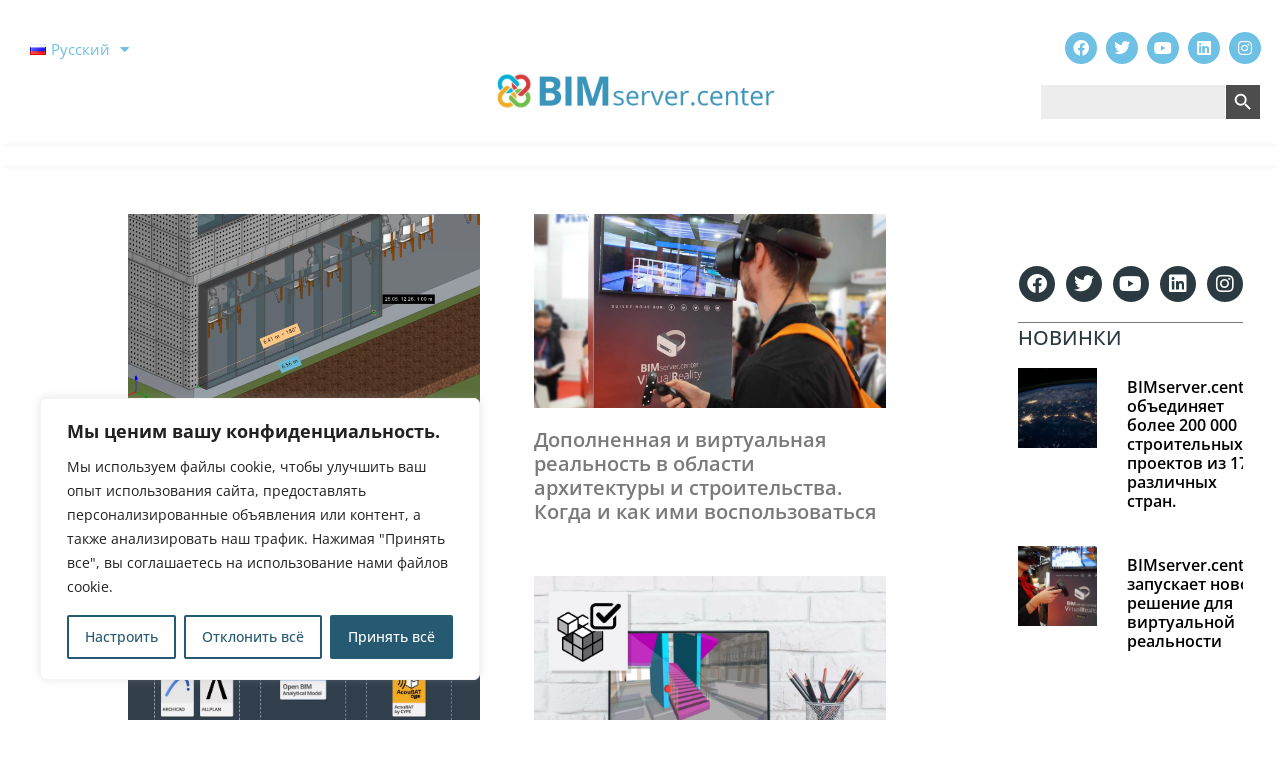

--- FILE ---
content_type: text/html; charset=UTF-8
request_url: https://blog.bimserver.center/ru/category/architecture/
body_size: 34647
content:
<!DOCTYPE html>
<html lang="ru-RU">
<head><style>img.lazy{min-height:1px}</style><link href="https://blog.bimserver.center/wp-content/plugins/w3-total-cache/pub/js/lazyload.min.js" as="script">
	<meta charset="UTF-8">
	<meta name='robots' content='index, follow, max-image-preview:large, max-snippet:-1, max-video-preview:-1' />
<link rel="alternate" href="https://blog.bimserver.center/en/category/architecture/" hreflang="en" />
<link rel="alternate" href="https://blog.bimserver.center/es/category/arquitectura/" hreflang="es" />
<link rel="alternate" href="https://blog.bimserver.center/fr/category/architecture/" hreflang="fr" />
<link rel="alternate" href="https://blog.bimserver.center/pt/category/arquitetura/" hreflang="pt-PT" />
<link rel="alternate" href="https://blog.bimserver.center/br/category/arquitetura/" hreflang="pt-BR" />
<link rel="alternate" href="https://blog.bimserver.center/it/category/architettura/" hreflang="it" />
<link rel="alternate" href="https://blog.bimserver.center/cn/category/%e5%bb%ba%e7%ad%91/" hreflang="zh" />
<link rel="alternate" href="https://blog.bimserver.center/ru/category/architecture/" hreflang="ru" />
<meta name="viewport" content="width=device-width, initial-scale=1">
	
	<title>АРХИТЕКТУРА archivos - BIMserver.center Blog</title>
	<link rel="canonical" href="https://blog.bimserver.center/ru/category/architecture/" />
	<meta property="og:locale" content="ru_RU" />
	<meta property="og:locale:alternate" content="en_GB" />
	<meta property="og:locale:alternate" content="es_ES" />
	<meta property="og:locale:alternate" content="fr_FR" />
	<meta property="og:locale:alternate" content="pt_PT" />
	<meta property="og:locale:alternate" content="pt_BR" />
	<meta property="og:locale:alternate" content="it_IT" />
	<meta property="og:locale:alternate" content="zh_CN" />
	<meta property="og:type" content="article" />
	<meta property="og:title" content="АРХИТЕКТУРА archivos - BIMserver.center Blog" />
	<meta property="og:url" content="https://blog.bimserver.center/ru/category/architecture/" />
	<meta property="og:site_name" content="BIMserver.center Blog" />
	<meta property="og:image" content="https://blog.bimserver.center/wp-content/uploads/2021/01/admin-ajax-1.png" />
	<meta property="og:image:width" content="400" />
	<meta property="og:image:height" content="77" />
	<meta property="og:image:type" content="image/png" />
	<meta name="twitter:card" content="summary_large_image" />
	<meta name="twitter:site" content="@bimservercenter" />
	<script type="application/ld+json" class="yoast-schema-graph">{"@context":"https://schema.org","@graph":[{"@type":"CollectionPage","@id":"https://blog.bimserver.center/ru/category/architecture/","url":"https://blog.bimserver.center/ru/category/architecture/","name":"АРХИТЕКТУРА archivos - BIMserver.center Blog","isPartOf":{"@id":"https://blog.bimserver.center/ru/#website"},"primaryImageOfPage":{"@id":"https://blog.bimserver.center/ru/category/architecture/#primaryimage"},"image":{"@id":"https://blog.bimserver.center/ru/category/architecture/#primaryimage"},"thumbnailUrl":"https://blog.bimserver.center/wp-content/uploads/2021/08/Miniatura.png","breadcrumb":{"@id":"https://blog.bimserver.center/ru/category/architecture/#breadcrumb"},"inLanguage":"ru-RU"},{"@type":"ImageObject","inLanguage":"ru-RU","@id":"https://blog.bimserver.center/ru/category/architecture/#primaryimage","url":"https://blog.bimserver.center/wp-content/uploads/2021/08/Miniatura.png","contentUrl":"https://blog.bimserver.center/wp-content/uploads/2021/08/Miniatura.png","width":1372,"height":780},{"@type":"BreadcrumbList","@id":"https://blog.bimserver.center/ru/category/architecture/#breadcrumb","itemListElement":[{"@type":"ListItem","position":1,"name":"Main Page","item":"https://blog.bimserver.center/ru/"},{"@type":"ListItem","position":2,"name":"АРХИТЕКТУРА"}]},{"@type":"WebSite","@id":"https://blog.bimserver.center/ru/#website","url":"https://blog.bimserver.center/ru/","name":"BIMserver.center Blog","description":"Your path to digital transformation","publisher":{"@id":"https://blog.bimserver.center/ru/#organization"},"potentialAction":[{"@type":"SearchAction","target":{"@type":"EntryPoint","urlTemplate":"https://blog.bimserver.center/ru/?s={search_term_string}"},"query-input":{"@type":"PropertyValueSpecification","valueRequired":true,"valueName":"search_term_string"}}],"inLanguage":"ru-RU"},{"@type":"Organization","@id":"https://blog.bimserver.center/ru/#organization","name":"BIMserver.center","url":"https://blog.bimserver.center/ru/","logo":{"@type":"ImageObject","inLanguage":"ru-RU","@id":"https://blog.bimserver.center/ru/#/schema/logo/image/","url":"https://blog.bimserver.center/wp-content/uploads/2020/04/BSC_LOGO_COLOR_1.png","contentUrl":"https://blog.bimserver.center/wp-content/uploads/2020/04/BSC_LOGO_COLOR_1.png","width":2048,"height":394,"caption":"BIMserver.center"},"image":{"@id":"https://blog.bimserver.center/ru/#/schema/logo/image/"},"sameAs":["https://www.facebook.com/BIMservercenter","https://x.com/bimservercenter","https://www.instagram.com/bimservercenter","https://www.linkedin.com/company/bimserver-center"]}]}</script>
	


<link href='https://fonts.gstatic.com' crossorigin rel='preconnect' />
<link href='https://fonts.googleapis.com' crossorigin rel='preconnect' />
<link rel="alternate" type="application/rss+xml" title="BIMserver.center Blog &raquo; Лента" href="https://blog.bimserver.center/ru/feed/" />
<link rel="alternate" type="application/rss+xml" title="BIMserver.center Blog &raquo; Лента комментариев" href="https://blog.bimserver.center/ru/comments/feed/" />
<link rel="alternate" type="application/rss+xml" title="BIMserver.center Blog &raquo; Лента рубрики АРХИТЕКТУРА" href="https://blog.bimserver.center/ru/category/architecture/feed/" />
<style id='wp-img-auto-sizes-contain-inline-css'>
img:is([sizes=auto i],[sizes^="auto," i]){contain-intrinsic-size:3000px 1500px}
/*# sourceURL=wp-img-auto-sizes-contain-inline-css */
</style>
<link rel='stylesheet' id='generate-fonts-css' href='//fonts.googleapis.com/css?family=Open+Sans:300,300italic,regular,italic,600,600italic,700,700italic,800,800italic' media='all' />
<style id='wp-emoji-styles-inline-css'>

	img.wp-smiley, img.emoji {
		display: inline !important;
		border: none !important;
		box-shadow: none !important;
		height: 1em !important;
		width: 1em !important;
		margin: 0 0.07em !important;
		vertical-align: -0.1em !important;
		background: none !important;
		padding: 0 !important;
	}
/*# sourceURL=wp-emoji-styles-inline-css */
</style>
<link rel='stylesheet' id='wp-block-library-css' href='https://blog.bimserver.center/wp-includes/css/dist/block-library/style.min.css?ver=693359d40ab420bb23aa1b4be239f162' media='all' />
<style id='global-styles-inline-css'>
:root{--wp--preset--aspect-ratio--square: 1;--wp--preset--aspect-ratio--4-3: 4/3;--wp--preset--aspect-ratio--3-4: 3/4;--wp--preset--aspect-ratio--3-2: 3/2;--wp--preset--aspect-ratio--2-3: 2/3;--wp--preset--aspect-ratio--16-9: 16/9;--wp--preset--aspect-ratio--9-16: 9/16;--wp--preset--color--black: #000000;--wp--preset--color--cyan-bluish-gray: #abb8c3;--wp--preset--color--white: #ffffff;--wp--preset--color--pale-pink: #f78da7;--wp--preset--color--vivid-red: #cf2e2e;--wp--preset--color--luminous-vivid-orange: #ff6900;--wp--preset--color--luminous-vivid-amber: #fcb900;--wp--preset--color--light-green-cyan: #7bdcb5;--wp--preset--color--vivid-green-cyan: #00d084;--wp--preset--color--pale-cyan-blue: #8ed1fc;--wp--preset--color--vivid-cyan-blue: #0693e3;--wp--preset--color--vivid-purple: #9b51e0;--wp--preset--color--contrast: var(--contrast);--wp--preset--color--contrast-2: var(--contrast-2);--wp--preset--color--contrast-3: var(--contrast-3);--wp--preset--color--base: var(--base);--wp--preset--color--base-2: var(--base-2);--wp--preset--color--base-3: var(--base-3);--wp--preset--color--accent: var(--accent);--wp--preset--gradient--vivid-cyan-blue-to-vivid-purple: linear-gradient(135deg,rgb(6,147,227) 0%,rgb(155,81,224) 100%);--wp--preset--gradient--light-green-cyan-to-vivid-green-cyan: linear-gradient(135deg,rgb(122,220,180) 0%,rgb(0,208,130) 100%);--wp--preset--gradient--luminous-vivid-amber-to-luminous-vivid-orange: linear-gradient(135deg,rgb(252,185,0) 0%,rgb(255,105,0) 100%);--wp--preset--gradient--luminous-vivid-orange-to-vivid-red: linear-gradient(135deg,rgb(255,105,0) 0%,rgb(207,46,46) 100%);--wp--preset--gradient--very-light-gray-to-cyan-bluish-gray: linear-gradient(135deg,rgb(238,238,238) 0%,rgb(169,184,195) 100%);--wp--preset--gradient--cool-to-warm-spectrum: linear-gradient(135deg,rgb(74,234,220) 0%,rgb(151,120,209) 20%,rgb(207,42,186) 40%,rgb(238,44,130) 60%,rgb(251,105,98) 80%,rgb(254,248,76) 100%);--wp--preset--gradient--blush-light-purple: linear-gradient(135deg,rgb(255,206,236) 0%,rgb(152,150,240) 100%);--wp--preset--gradient--blush-bordeaux: linear-gradient(135deg,rgb(254,205,165) 0%,rgb(254,45,45) 50%,rgb(107,0,62) 100%);--wp--preset--gradient--luminous-dusk: linear-gradient(135deg,rgb(255,203,112) 0%,rgb(199,81,192) 50%,rgb(65,88,208) 100%);--wp--preset--gradient--pale-ocean: linear-gradient(135deg,rgb(255,245,203) 0%,rgb(182,227,212) 50%,rgb(51,167,181) 100%);--wp--preset--gradient--electric-grass: linear-gradient(135deg,rgb(202,248,128) 0%,rgb(113,206,126) 100%);--wp--preset--gradient--midnight: linear-gradient(135deg,rgb(2,3,129) 0%,rgb(40,116,252) 100%);--wp--preset--font-size--small: 13px;--wp--preset--font-size--medium: 20px;--wp--preset--font-size--large: 36px;--wp--preset--font-size--x-large: 42px;--wp--preset--spacing--20: 0.44rem;--wp--preset--spacing--30: 0.67rem;--wp--preset--spacing--40: 1rem;--wp--preset--spacing--50: 1.5rem;--wp--preset--spacing--60: 2.25rem;--wp--preset--spacing--70: 3.38rem;--wp--preset--spacing--80: 5.06rem;--wp--preset--shadow--natural: 6px 6px 9px rgba(0, 0, 0, 0.2);--wp--preset--shadow--deep: 12px 12px 50px rgba(0, 0, 0, 0.4);--wp--preset--shadow--sharp: 6px 6px 0px rgba(0, 0, 0, 0.2);--wp--preset--shadow--outlined: 6px 6px 0px -3px rgb(255, 255, 255), 6px 6px rgb(0, 0, 0);--wp--preset--shadow--crisp: 6px 6px 0px rgb(0, 0, 0);}:where(.is-layout-flex){gap: 0.5em;}:where(.is-layout-grid){gap: 0.5em;}body .is-layout-flex{display: flex;}.is-layout-flex{flex-wrap: wrap;align-items: center;}.is-layout-flex > :is(*, div){margin: 0;}body .is-layout-grid{display: grid;}.is-layout-grid > :is(*, div){margin: 0;}:where(.wp-block-columns.is-layout-flex){gap: 2em;}:where(.wp-block-columns.is-layout-grid){gap: 2em;}:where(.wp-block-post-template.is-layout-flex){gap: 1.25em;}:where(.wp-block-post-template.is-layout-grid){gap: 1.25em;}.has-black-color{color: var(--wp--preset--color--black) !important;}.has-cyan-bluish-gray-color{color: var(--wp--preset--color--cyan-bluish-gray) !important;}.has-white-color{color: var(--wp--preset--color--white) !important;}.has-pale-pink-color{color: var(--wp--preset--color--pale-pink) !important;}.has-vivid-red-color{color: var(--wp--preset--color--vivid-red) !important;}.has-luminous-vivid-orange-color{color: var(--wp--preset--color--luminous-vivid-orange) !important;}.has-luminous-vivid-amber-color{color: var(--wp--preset--color--luminous-vivid-amber) !important;}.has-light-green-cyan-color{color: var(--wp--preset--color--light-green-cyan) !important;}.has-vivid-green-cyan-color{color: var(--wp--preset--color--vivid-green-cyan) !important;}.has-pale-cyan-blue-color{color: var(--wp--preset--color--pale-cyan-blue) !important;}.has-vivid-cyan-blue-color{color: var(--wp--preset--color--vivid-cyan-blue) !important;}.has-vivid-purple-color{color: var(--wp--preset--color--vivid-purple) !important;}.has-black-background-color{background-color: var(--wp--preset--color--black) !important;}.has-cyan-bluish-gray-background-color{background-color: var(--wp--preset--color--cyan-bluish-gray) !important;}.has-white-background-color{background-color: var(--wp--preset--color--white) !important;}.has-pale-pink-background-color{background-color: var(--wp--preset--color--pale-pink) !important;}.has-vivid-red-background-color{background-color: var(--wp--preset--color--vivid-red) !important;}.has-luminous-vivid-orange-background-color{background-color: var(--wp--preset--color--luminous-vivid-orange) !important;}.has-luminous-vivid-amber-background-color{background-color: var(--wp--preset--color--luminous-vivid-amber) !important;}.has-light-green-cyan-background-color{background-color: var(--wp--preset--color--light-green-cyan) !important;}.has-vivid-green-cyan-background-color{background-color: var(--wp--preset--color--vivid-green-cyan) !important;}.has-pale-cyan-blue-background-color{background-color: var(--wp--preset--color--pale-cyan-blue) !important;}.has-vivid-cyan-blue-background-color{background-color: var(--wp--preset--color--vivid-cyan-blue) !important;}.has-vivid-purple-background-color{background-color: var(--wp--preset--color--vivid-purple) !important;}.has-black-border-color{border-color: var(--wp--preset--color--black) !important;}.has-cyan-bluish-gray-border-color{border-color: var(--wp--preset--color--cyan-bluish-gray) !important;}.has-white-border-color{border-color: var(--wp--preset--color--white) !important;}.has-pale-pink-border-color{border-color: var(--wp--preset--color--pale-pink) !important;}.has-vivid-red-border-color{border-color: var(--wp--preset--color--vivid-red) !important;}.has-luminous-vivid-orange-border-color{border-color: var(--wp--preset--color--luminous-vivid-orange) !important;}.has-luminous-vivid-amber-border-color{border-color: var(--wp--preset--color--luminous-vivid-amber) !important;}.has-light-green-cyan-border-color{border-color: var(--wp--preset--color--light-green-cyan) !important;}.has-vivid-green-cyan-border-color{border-color: var(--wp--preset--color--vivid-green-cyan) !important;}.has-pale-cyan-blue-border-color{border-color: var(--wp--preset--color--pale-cyan-blue) !important;}.has-vivid-cyan-blue-border-color{border-color: var(--wp--preset--color--vivid-cyan-blue) !important;}.has-vivid-purple-border-color{border-color: var(--wp--preset--color--vivid-purple) !important;}.has-vivid-cyan-blue-to-vivid-purple-gradient-background{background: var(--wp--preset--gradient--vivid-cyan-blue-to-vivid-purple) !important;}.has-light-green-cyan-to-vivid-green-cyan-gradient-background{background: var(--wp--preset--gradient--light-green-cyan-to-vivid-green-cyan) !important;}.has-luminous-vivid-amber-to-luminous-vivid-orange-gradient-background{background: var(--wp--preset--gradient--luminous-vivid-amber-to-luminous-vivid-orange) !important;}.has-luminous-vivid-orange-to-vivid-red-gradient-background{background: var(--wp--preset--gradient--luminous-vivid-orange-to-vivid-red) !important;}.has-very-light-gray-to-cyan-bluish-gray-gradient-background{background: var(--wp--preset--gradient--very-light-gray-to-cyan-bluish-gray) !important;}.has-cool-to-warm-spectrum-gradient-background{background: var(--wp--preset--gradient--cool-to-warm-spectrum) !important;}.has-blush-light-purple-gradient-background{background: var(--wp--preset--gradient--blush-light-purple) !important;}.has-blush-bordeaux-gradient-background{background: var(--wp--preset--gradient--blush-bordeaux) !important;}.has-luminous-dusk-gradient-background{background: var(--wp--preset--gradient--luminous-dusk) !important;}.has-pale-ocean-gradient-background{background: var(--wp--preset--gradient--pale-ocean) !important;}.has-electric-grass-gradient-background{background: var(--wp--preset--gradient--electric-grass) !important;}.has-midnight-gradient-background{background: var(--wp--preset--gradient--midnight) !important;}.has-small-font-size{font-size: var(--wp--preset--font-size--small) !important;}.has-medium-font-size{font-size: var(--wp--preset--font-size--medium) !important;}.has-large-font-size{font-size: var(--wp--preset--font-size--large) !important;}.has-x-large-font-size{font-size: var(--wp--preset--font-size--x-large) !important;}
/*# sourceURL=global-styles-inline-css */
</style>

<style id='classic-theme-styles-inline-css'>
/*! This file is auto-generated */
.wp-block-button__link{color:#fff;background-color:#32373c;border-radius:9999px;box-shadow:none;text-decoration:none;padding:calc(.667em + 2px) calc(1.333em + 2px);font-size:1.125em}.wp-block-file__button{background:#32373c;color:#fff;text-decoration:none}
/*# sourceURL=/wp-includes/css/classic-themes.min.css */
</style>
<link rel='stylesheet' id='ivory-search-styles-css' href='https://blog.bimserver.center/wp-content/plugins/add-search-to-menu/public/css/ivory-search.min.css?ver=45083ef30a6e71d04885f6b4276cb7a0' media='all' />
<link rel='stylesheet' id='chld_thm_cfg_parent-css' href='https://blog.bimserver.center/wp-content/themes/generatepress/style.css?ver=59538c623f8cc72c6561d930513ef648' media='all' />
<link rel='stylesheet' id='chld_thm_cfg_child-css' href='https://blog.bimserver.center/wp-content/themes/generatepress-child/style.css?ver=50f92b2d1e2a612e3b34edaeb4b04bd4' media='all' />
<link rel='stylesheet' id='generate-style-css' href='https://blog.bimserver.center/wp-content/themes/generatepress/assets/css/all.min.css?ver=e87403c2e99d8febe2f27d0d9049c76e' media='all' />
<style id='generate-style-inline-css'>
body{background-color:#efefef;color:#3a3a3a;}a{color:#1e73be;}a:hover, a:focus, a:active{color:#000000;}body .grid-container{max-width:1100px;}.wp-block-group__inner-container{max-width:1100px;margin-left:auto;margin-right:auto;}:root{--contrast:#222222;--contrast-2:#575760;--contrast-3:#b2b2be;--base:#f0f0f0;--base-2:#f7f8f9;--base-3:#ffffff;--accent:#1e73be;}:root .has-contrast-color{color:var(--contrast);}:root .has-contrast-background-color{background-color:var(--contrast);}:root .has-contrast-2-color{color:var(--contrast-2);}:root .has-contrast-2-background-color{background-color:var(--contrast-2);}:root .has-contrast-3-color{color:var(--contrast-3);}:root .has-contrast-3-background-color{background-color:var(--contrast-3);}:root .has-base-color{color:var(--base);}:root .has-base-background-color{background-color:var(--base);}:root .has-base-2-color{color:var(--base-2);}:root .has-base-2-background-color{background-color:var(--base-2);}:root .has-base-3-color{color:var(--base-3);}:root .has-base-3-background-color{background-color:var(--base-3);}:root .has-accent-color{color:var(--accent);}:root .has-accent-background-color{background-color:var(--accent);}body, button, input, select, textarea{font-family:"Open Sans", sans-serif;font-size:15px;}body{line-height:1.5;}.entry-content > [class*="wp-block-"]:not(:last-child):not(.wp-block-heading){margin-bottom:1.5em;}.main-navigation .main-nav ul ul li a{font-size:14px;}.sidebar .widget, .footer-widgets .widget{font-size:17px;}h1{font-family:"Open Sans", sans-serif;font-weight:300;font-size:40px;}h2{font-weight:300;font-size:26px;}h3{font-size:26px;}h4{font-size:inherit;}h5{font-size:inherit;}@media (max-width:768px){.main-title{font-size:30px;}h1{font-size:30px;}h2{font-size:25px;}}.top-bar{background-color:#636363;color:#ffffff;}.top-bar a{color:#ffffff;}.top-bar a:hover{color:#303030;}.site-header{background-color:#ffffff;color:#3a3a3a;}.site-header a{color:#3a3a3a;}.main-title a,.main-title a:hover{color:#222222;}.site-description{color:#757575;}.main-navigation,.main-navigation ul ul{background-color:#222222;}.main-navigation .main-nav ul li a, .main-navigation .menu-toggle, .main-navigation .menu-bar-items{color:#ffffff;}.main-navigation .main-nav ul li:not([class*="current-menu-"]):hover > a, .main-navigation .main-nav ul li:not([class*="current-menu-"]):focus > a, .main-navigation .main-nav ul li.sfHover:not([class*="current-menu-"]) > a, .main-navigation .menu-bar-item:hover > a, .main-navigation .menu-bar-item.sfHover > a{color:#ffffff;background-color:#3f3f3f;}button.menu-toggle:hover,button.menu-toggle:focus,.main-navigation .mobile-bar-items a,.main-navigation .mobile-bar-items a:hover,.main-navigation .mobile-bar-items a:focus{color:#ffffff;}.main-navigation .main-nav ul li[class*="current-menu-"] > a{color:#ffffff;background-color:#3f3f3f;}.navigation-search input[type="search"],.navigation-search input[type="search"]:active, .navigation-search input[type="search"]:focus, .main-navigation .main-nav ul li.search-item.active > a, .main-navigation .menu-bar-items .search-item.active > a{color:#ffffff;background-color:#3f3f3f;}.main-navigation ul ul{background-color:#3f3f3f;}.main-navigation .main-nav ul ul li a{color:#ffffff;}.main-navigation .main-nav ul ul li:not([class*="current-menu-"]):hover > a,.main-navigation .main-nav ul ul li:not([class*="current-menu-"]):focus > a, .main-navigation .main-nav ul ul li.sfHover:not([class*="current-menu-"]) > a{color:#ffffff;background-color:#4f4f4f;}.main-navigation .main-nav ul ul li[class*="current-menu-"] > a{color:#ffffff;background-color:#4f4f4f;}.separate-containers .inside-article, .separate-containers .comments-area, .separate-containers .page-header, .one-container .container, .separate-containers .paging-navigation, .inside-page-header{background-color:#ffffff;}.entry-meta{color:#595959;}.entry-meta a{color:#595959;}.entry-meta a:hover{color:#1e73be;}.sidebar .widget{background-color:#ffffff;}.sidebar .widget .widget-title{color:#000000;}.footer-widgets{background-color:#ffffff;}.footer-widgets .widget-title{color:#000000;}.site-info{color:#ffffff;background-color:#222222;}.site-info a{color:#ffffff;}.site-info a:hover{color:#606060;}.footer-bar .widget_nav_menu .current-menu-item a{color:#606060;}input[type="text"],input[type="email"],input[type="url"],input[type="password"],input[type="search"],input[type="tel"],input[type="number"],textarea,select{color:#666666;background-color:#fafafa;border-color:#cccccc;}input[type="text"]:focus,input[type="email"]:focus,input[type="url"]:focus,input[type="password"]:focus,input[type="search"]:focus,input[type="tel"]:focus,input[type="number"]:focus,textarea:focus,select:focus{color:#666666;background-color:#ffffff;border-color:#bfbfbf;}button,html input[type="button"],input[type="reset"],input[type="submit"],a.button,a.wp-block-button__link:not(.has-background){color:#ffffff;background-color:#666666;}button:hover,html input[type="button"]:hover,input[type="reset"]:hover,input[type="submit"]:hover,a.button:hover,button:focus,html input[type="button"]:focus,input[type="reset"]:focus,input[type="submit"]:focus,a.button:focus,a.wp-block-button__link:not(.has-background):active,a.wp-block-button__link:not(.has-background):focus,a.wp-block-button__link:not(.has-background):hover{color:#ffffff;background-color:#3f3f3f;}a.generate-back-to-top{background-color:rgba( 0,0,0,0.4 );color:#ffffff;}a.generate-back-to-top:hover,a.generate-back-to-top:focus{background-color:rgba( 0,0,0,0.6 );color:#ffffff;}:root{--gp-search-modal-bg-color:var(--base-3);--gp-search-modal-text-color:var(--contrast);--gp-search-modal-overlay-bg-color:rgba(0,0,0,0.2);}@media (max-width:768px){.main-navigation .menu-bar-item:hover > a, .main-navigation .menu-bar-item.sfHover > a{background:none;color:#ffffff;}}.inside-top-bar{padding:10px;}.site-main .wp-block-group__inner-container{padding:40px;}.entry-content .alignwide, body:not(.no-sidebar) .entry-content .alignfull{margin-left:-40px;width:calc(100% + 80px);max-width:calc(100% + 80px);}.container.grid-container{max-width:1180px;}.rtl .menu-item-has-children .dropdown-menu-toggle{padding-left:20px;}.rtl .main-navigation .main-nav ul li.menu-item-has-children > a{padding-right:20px;}.site-info{padding:20px;}@media (max-width:768px){.separate-containers .inside-article, .separate-containers .comments-area, .separate-containers .page-header, .separate-containers .paging-navigation, .one-container .site-content, .inside-page-header{padding:30px;}.site-main .wp-block-group__inner-container{padding:30px;}.site-info{padding-right:10px;padding-left:10px;}.entry-content .alignwide, body:not(.no-sidebar) .entry-content .alignfull{margin-left:-30px;width:calc(100% + 60px);max-width:calc(100% + 60px);}}.one-container .sidebar .widget{padding:0px;}/* End cached CSS */@media (max-width:768px){.main-navigation .menu-toggle,.main-navigation .mobile-bar-items,.sidebar-nav-mobile:not(#sticky-placeholder){display:block;}.main-navigation ul,.gen-sidebar-nav{display:none;}[class*="nav-float-"] .site-header .inside-header > *{float:none;clear:both;}}
/*# sourceURL=generate-style-inline-css */
</style>
<link rel='stylesheet' id='generate-font-icons-css' href='https://blog.bimserver.center/wp-content/themes/generatepress/assets/css/components/font-icons.min.css?ver=b77f9e5ba86f1ccdaaac78c7303070ba' media='all' />
<link rel='stylesheet' id='generate-child-css' href='https://blog.bimserver.center/wp-content/themes/generatepress-child/style.css?ver=50f92b2d1e2a612e3b34edaeb4b04bd4' media='all' />
<link rel='stylesheet' id='elementor-frontend-css' href='https://blog.bimserver.center/wp-content/plugins/elementor/assets/css/frontend.min.css?ver=c4cab6ce02bfe39b6ca982696e560b67' media='all' />
<link rel='stylesheet' id='widget-nav-menu-css' href='https://blog.bimserver.center/wp-content/plugins/elementor-pro/assets/css/widget-nav-menu.min.css?ver=69863633dda3933b59834cc6d9b1b85b' media='all' />
<link rel='stylesheet' id='widget-image-css' href='https://blog.bimserver.center/wp-content/plugins/elementor/assets/css/widget-image.min.css?ver=12045858d487a8ae56337b554a5ee03c' media='all' />
<link rel='stylesheet' id='e-animation-pulse-css' href='https://blog.bimserver.center/wp-content/plugins/elementor/assets/lib/animations/styles/e-animation-pulse.min.css?ver=16bcb3a939f7ace42f699cd23e5c1f21' media='all' />
<link rel='stylesheet' id='widget-social-icons-css' href='https://blog.bimserver.center/wp-content/plugins/elementor/assets/css/widget-social-icons.min.css?ver=d026a17938c5380cc610572fdda43f40' media='all' />
<link rel='stylesheet' id='e-apple-webkit-css' href='https://blog.bimserver.center/wp-content/plugins/elementor/assets/css/conditionals/apple-webkit.min.css?ver=e9b1e2081a27f02916ca1f02303c6adf' media='all' />
<link rel='stylesheet' id='widget-search-form-css' href='https://blog.bimserver.center/wp-content/plugins/elementor-pro/assets/css/widget-search-form.min.css?ver=68afe6c7dab423d0d5ed4ad39a4dd5ac' media='all' />
<link rel='stylesheet' id='elementor-icons-shared-0-css' href='https://blog.bimserver.center/wp-content/plugins/elementor/assets/lib/font-awesome/css/fontawesome.min.css?ver=f4af7e5ec05ebb0f08d43e2384266abc' media='all' />
<link rel='stylesheet' id='elementor-icons-fa-solid-css' href='https://blog.bimserver.center/wp-content/plugins/elementor/assets/lib/font-awesome/css/solid.min.css?ver=9eb2d3c87feb6bb2ffa63b70532b1477' media='all' />
<link rel='stylesheet' id='widget-heading-css' href='https://blog.bimserver.center/wp-content/plugins/elementor/assets/css/widget-heading.min.css?ver=c3be9e612baf8fc4af612de8af4c0864' media='all' />
<link rel='stylesheet' id='widget-divider-css' href='https://blog.bimserver.center/wp-content/plugins/elementor/assets/css/widget-divider.min.css?ver=3d78dc83d20515d554c4a45df3500bb0' media='all' />
<link rel='stylesheet' id='widget-posts-css' href='https://blog.bimserver.center/wp-content/plugins/elementor-pro/assets/css/widget-posts.min.css?ver=484d7787347ad232e231512154fac9ba' media='all' />
<link rel='stylesheet' id='e-animation-grow-css' href='https://blog.bimserver.center/wp-content/plugins/elementor/assets/lib/animations/styles/e-animation-grow.min.css?ver=97db8103f62ef845cbe078e37073b483' media='all' />
<link rel='stylesheet' id='elementor-icons-css' href='https://blog.bimserver.center/wp-content/plugins/elementor/assets/lib/eicons/css/elementor-icons.min.css?ver=e94fa431bfc76abdfbcc65d42dfb5f8a' media='all' />
<link rel='stylesheet' id='elementor-post-7731-css' href='https://blog.bimserver.center/wp-content/uploads/elementor/css/post-7731.css?ver=997ebb8f195a86638051e70b8492ef45' media='all' />
<link rel='stylesheet' id='lae-animate-css' href='https://blog.bimserver.center/wp-content/plugins/addons-for-elementor/assets/css/lib/animate.css?ver=74b076002479b97b6f085675074d8c6b' media='all' />
<link rel='stylesheet' id='lae-sliders-styles-css' href='https://blog.bimserver.center/wp-content/plugins/addons-for-elementor/assets/css/lib/sliders.min.css?ver=aa2f1f30e87ed046e3668e9e70a4cc9d' media='all' />
<link rel='stylesheet' id='lae-icomoon-styles-css' href='https://blog.bimserver.center/wp-content/plugins/addons-for-elementor/assets/css/icomoon.css?ver=b0bd3a8c6c15f4888c253c19434019ec' media='all' />
<link rel='stylesheet' id='lae-frontend-styles-css' href='https://blog.bimserver.center/wp-content/plugins/addons-for-elementor/assets/css/lae-frontend.css?ver=f163de87d0486b6f88fd7a801ce782e8' media='all' />
<link rel='stylesheet' id='lae-grid-styles-css' href='https://blog.bimserver.center/wp-content/plugins/addons-for-elementor/assets/css/lae-grid.css?ver=ab3bba7c25d528e8afc44ce61588bb50' media='all' />
<link rel='stylesheet' id='lae-widgets-styles-css' href='https://blog.bimserver.center/wp-content/plugins/addons-for-elementor/assets/css/widgets/lae-widgets.min.css?ver=b487282510d1e80d8f2847ce1bf9b745' media='all' />
<link rel='stylesheet' id='font-awesome-5-all-css' href='https://blog.bimserver.center/wp-content/plugins/elementor/assets/lib/font-awesome/css/all.min.css?ver=74bab4578692993514e7f882cc15c218' media='all' />
<link rel='stylesheet' id='font-awesome-4-shim-css' href='https://blog.bimserver.center/wp-content/plugins/elementor/assets/lib/font-awesome/css/v4-shims.min.css?ver=c55205bce667f5d812354fd1353e7389' media='all' />
<link rel='stylesheet' id='elementor-post-26043-css' href='https://blog.bimserver.center/wp-content/uploads/elementor/css/post-26043.css?ver=46748358cc3d94fbb118e4e741a347aa' media='all' />
<link rel='stylesheet' id='elementor-post-26013-css' href='https://blog.bimserver.center/wp-content/uploads/elementor/css/post-26013.css?ver=24a7fddcbf061f91da3cccc467188a35' media='all' />
<link rel='stylesheet' id='elementor-post-26140-css' href='https://blog.bimserver.center/wp-content/uploads/elementor/css/post-26140.css?ver=7d1657fc51e48af2b3714de6335efa9b' media='all' />
<link rel='stylesheet' id='eael-general-css' href='https://blog.bimserver.center/wp-content/plugins/essential-addons-for-elementor-lite/assets/front-end/css/view/general.min.css?ver=84e9faf79071506b26972607fba4a77b' media='all' />
<link rel='stylesheet' id='ecs-styles-css' href='https://blog.bimserver.center/wp-content/plugins/ele-custom-skin/assets/css/ecs-style.css?ver=11a5617e71dbcc153c0f7331cee7b5df' media='all' />
<link rel='stylesheet' id='elementor-gf-local-roboto-css' href='https://blog.bimserver.center/wp-content/uploads/elementor/google-fonts/css/roboto.css?ver=a6f396e092fc01fe9b381da9c2b44bb2' media='all' />
<link rel='stylesheet' id='elementor-gf-local-robotoslab-css' href='https://blog.bimserver.center/wp-content/uploads/elementor/google-fonts/css/robotoslab.css?ver=3c31d6766d6004b60e60c2a5de29b7a0' media='all' />
<link rel='stylesheet' id='elementor-gf-local-opensans-css' href='https://blog.bimserver.center/wp-content/uploads/elementor/google-fonts/css/opensans.css?ver=eb015bd3192e4396a8281f83ac70ce86' media='all' />
<link rel='stylesheet' id='elementor-icons-fa-brands-css' href='https://blog.bimserver.center/wp-content/plugins/elementor/assets/lib/font-awesome/css/brands.min.css?ver=144e43c3b3d8ea5b278c062c202c92f2' media='all' />
<script id="cookie-law-info-js-extra">
var _ckyConfig = {"_ipData":[],"_assetsURL":"https://blog.bimserver.center/wp-content/plugins/cookie-law-info/lite/frontend/images/","_publicURL":"https://blog.bimserver.center","_expiry":"365","_categories":[{"name":"Necessary","slug":"necessary","isNecessary":true,"ccpaDoNotSell":true,"cookies":[{"cookieID":"__cf_bm","domain":".hsforms.com","provider":"Script URL pattern cloudflare.com"},{"cookieID":"cookieyes-consent","domain":"blog.bimserver.center","provider":"cookieyes.com"},{"cookieID":"elementor","domain":"blog.bimserver.center","provider":""},{"cookieID":"PHPSESSID","domain":"blog.bimserver.center","provider":""},{"cookieID":"wpEmojiSettingsSupports","domain":"blog.bimserver.center","provider":""},{"cookieID":"cype_currency_changed","domain":"blog.bimserver.center","provider":""},{"cookieID":"pll_language","domain":"blog.bimserver.center","provider":"plugins/polylang"},{"cookieID":"cype_pages_allowed","domain":"blog.bimserver.center","provider":""}],"active":true,"defaultConsent":{"gdpr":true,"ccpa":true}},{"name":"Functional","slug":"functional","isNecessary":false,"ccpaDoNotSell":true,"cookies":[{"cookieID":"_cfuvid","domain":".hsforms.com","provider":"js-eu1.hscollectedforms.net"}],"active":true,"defaultConsent":{"gdpr":false,"ccpa":false}},{"name":"Performance","slug":"performance","isNecessary":false,"ccpaDoNotSell":true,"cookies":[],"active":true,"defaultConsent":{"gdpr":false,"ccpa":false}},{"name":"Analytics","slug":"analytics","isNecessary":false,"ccpaDoNotSell":true,"cookies":[{"cookieID":"__hssc","domain":".bimserver.center","provider":"js.hs-scripts.com"},{"cookieID":"__hssrc","domain":".bimserver.center","provider":"js.hs-scripts.com"},{"cookieID":"__hstc","domain":".bimserver.center","provider":"js.hs-analytics.net"},{"cookieID":"_ga","domain":".bimserver.center","provider":"google-analytics.com|googletagmanager.com/gtag/js"},{"cookieID":"_ga_","domain":".bimserver.center","provider":"google-analytics.com|googletagmanager.com/gtag/js"},{"cookieID":"hubspotutk","domain":".bimserver.center","provider":"hubspot.com"},{"cookieID":"sbjs_current","domain":".bimserver.center","provider":"sourcebuster.min.js"},{"cookieID":"sbjs_current_add","domain":".bimserver.center","provider":"sourcebuster.min.js"},{"cookieID":"sbjs_first","domain":".bimserver.center","provider":"sourcebuster.min.js"},{"cookieID":"sbjs_first_add","domain":".bimserver.center","provider":"sourcebuster.min.js"},{"cookieID":"sbjs_migrations","domain":".bimserver.center","provider":"sourcebuster.min.js"},{"cookieID":"sbjs_session","domain":".bimserver.center","provider":"sourcebuster.min.js"},{"cookieID":"sbjs_udata","domain":".bimserver.center","provider":"sourcebuster.min.js"}],"active":true,"defaultConsent":{"gdpr":false,"ccpa":false}},{"name":"Advertisement","slug":"advertisement","isNecessary":false,"ccpaDoNotSell":true,"cookies":[{"cookieID":"__Secure-ROLLOUT_TOKEN","domain":".youtube.com","provider":""},{"cookieID":"VISITOR_INFO1_LIVE","domain":".youtube.com","provider":""},{"cookieID":"VISITOR_PRIVACY_METADATA","domain":".youtube.com","provider":""},{"cookieID":"YSC","domain":".youtube.com","provider":""},{"cookieID":"bcookie","domain":".linkedin.com","provider":""},{"cookieID":"li_gc","domain":".linkedin.com","provider":""},{"cookieID":"lidc","domain":".linkedin.com","provider":""},{"cookieID":"_gcl_au","domain":".blog.bimserver.center","provider":""}],"active":true,"defaultConsent":{"gdpr":false,"ccpa":false}},{"name":"Others","slug":"others","isNecessary":false,"ccpaDoNotSell":true,"cookies":[],"active":true,"defaultConsent":{"gdpr":false,"ccpa":false}}],"_activeLaw":"gdpr","_rootDomain":"","_block":"1","_showBanner":"1","_bannerConfig":{"settings":{"type":"box","preferenceCenterType":"popup","position":"bottom-left","applicableLaw":"gdpr"},"behaviours":{"reloadBannerOnAccept":false,"loadAnalyticsByDefault":false,"animations":{"onLoad":"animate","onHide":"sticky"}},"config":{"revisitConsent":{"status":true,"tag":"revisit-consent","position":"bottom-left","meta":{"url":"#"},"styles":{"background-color":"#0056A7"},"elements":{"title":{"type":"text","tag":"revisit-consent-title","status":true,"styles":{"color":"#0056a7"}}}},"preferenceCenter":{"toggle":{"status":true,"tag":"detail-category-toggle","type":"toggle","states":{"active":{"styles":{"background-color":"#1863DC"}},"inactive":{"styles":{"background-color":"#D0D5D2"}}}}},"categoryPreview":{"status":false,"toggle":{"status":true,"tag":"detail-category-preview-toggle","type":"toggle","states":{"active":{"styles":{"background-color":"#1863DC"}},"inactive":{"styles":{"background-color":"#D0D5D2"}}}}},"videoPlaceholder":{"status":true,"styles":{"background-color":"#000000","border-color":"#000000","color":"#ffffff"}},"readMore":{"status":false,"tag":"readmore-button","type":"link","meta":{"noFollow":true,"newTab":true},"styles":{"color":"#265972","background-color":"transparent","border-color":"transparent"}},"showMore":{"status":true,"tag":"show-desc-button","type":"button","styles":{"color":"#1863DC"}},"showLess":{"status":true,"tag":"hide-desc-button","type":"button","styles":{"color":"#1863DC"}},"alwaysActive":{"status":true,"tag":"always-active","styles":{"color":"#008000"}},"manualLinks":{"status":true,"tag":"manual-links","type":"link","styles":{"color":"#1863DC"}},"auditTable":{"status":true},"optOption":{"status":true,"toggle":{"status":true,"tag":"optout-option-toggle","type":"toggle","states":{"active":{"styles":{"background-color":"#1863dc"}},"inactive":{"styles":{"background-color":"#FFFFFF"}}}}}}},"_version":"3.3.8","_logConsent":"1","_tags":[{"tag":"accept-button","styles":{"color":"#FFFFFF","background-color":"#265972","border-color":"#265972"}},{"tag":"reject-button","styles":{"color":"#265972","background-color":"transparent","border-color":"#265972"}},{"tag":"settings-button","styles":{"color":"#265972","background-color":"transparent","border-color":"#265972"}},{"tag":"readmore-button","styles":{"color":"#265972","background-color":"transparent","border-color":"transparent"}},{"tag":"donotsell-button","styles":{"color":"#333333","background-color":"","border-color":""}},{"tag":"show-desc-button","styles":{"color":"#1863DC"}},{"tag":"hide-desc-button","styles":{"color":"#1863DC"}},{"tag":"cky-always-active","styles":[]},{"tag":"cky-link","styles":[]},{"tag":"accept-button","styles":{"color":"#FFFFFF","background-color":"#265972","border-color":"#265972"}},{"tag":"revisit-consent","styles":{"background-color":"#0056A7"}}],"_shortCodes":[{"key":"cky_readmore","content":"\u003Ca href=\"#\" class=\"cky-policy\" aria-label=\"\u0427\u0438\u0442\u0430\u0442\u044c \u0434\u0430\u043b\u0435\u0435\" target=\"_blank\" rel=\"noopener\" data-cky-tag=\"readmore-button\"\u003E\u0427\u0438\u0442\u0430\u0442\u044c \u0434\u0430\u043b\u0435\u0435\u003C/a\u003E","tag":"readmore-button","status":false,"attributes":{"rel":"nofollow","target":"_blank"}},{"key":"cky_show_desc","content":"\u003Cbutton class=\"cky-show-desc-btn\" data-cky-tag=\"show-desc-button\" aria-label=\"Show more\"\u003EShow more\u003C/button\u003E","tag":"show-desc-button","status":true,"attributes":[]},{"key":"cky_hide_desc","content":"\u003Cbutton class=\"cky-show-desc-btn\" data-cky-tag=\"hide-desc-button\" aria-label=\"Show less\"\u003EShow less\u003C/button\u003E","tag":"hide-desc-button","status":true,"attributes":[]},{"key":"cky_optout_show_desc","content":"[cky_optout_show_desc]","tag":"optout-show-desc-button","status":true,"attributes":[]},{"key":"cky_optout_hide_desc","content":"[cky_optout_hide_desc]","tag":"optout-hide-desc-button","status":true,"attributes":[]},{"key":"cky_category_toggle_label","content":"[cky_{{status}}_category_label] [cky_preference_{{category_slug}}_title]","tag":"","status":true,"attributes":[]},{"key":"cky_enable_category_label","content":"Enable","tag":"","status":true,"attributes":[]},{"key":"cky_disable_category_label","content":"Disable","tag":"","status":true,"attributes":[]},{"key":"cky_video_placeholder","content":"\u003Cdiv class=\"video-placeholder-normal\" data-cky-tag=\"video-placeholder\" id=\"[UNIQUEID]\"\u003E\u003Cp class=\"video-placeholder-text-normal\" data-cky-tag=\"placeholder-title\"\u003EPlease accept cookies to access this content\u003C/p\u003E\u003C/div\u003E","tag":"","status":true,"attributes":[]},{"key":"cky_enable_optout_label","content":"Enable","tag":"","status":true,"attributes":[]},{"key":"cky_disable_optout_label","content":"Disable","tag":"","status":true,"attributes":[]},{"key":"cky_optout_toggle_label","content":"[cky_{{status}}_optout_label] [cky_optout_option_title]","tag":"","status":true,"attributes":[]},{"key":"cky_optout_option_title","content":"Do Not Sell or Share My Personal Information","tag":"","status":true,"attributes":[]},{"key":"cky_optout_close_label","content":"Close","tag":"","status":true,"attributes":[]},{"key":"cky_preference_close_label","content":"Close","tag":"","status":true,"attributes":[]}],"_rtl":"","_language":"ru","_providersToBlock":[{"re":"js-eu1.hscollectedforms.net","categories":["functional"]},{"re":"js.hs-scripts.com","categories":["analytics"]},{"re":"js.hs-analytics.net","categories":["analytics"]},{"re":"google-analytics.com|googletagmanager.com/gtag/js","categories":["analytics"]},{"re":"hubspot.com","categories":["analytics"]},{"re":"sourcebuster.min.js","categories":["analytics"]}]};
var _ckyStyles = {"css":".cky-overlay{background: #000000; opacity: 0.4; position: fixed; top: 0; left: 0; width: 100%; height: 100%; z-index: 99999999;}.cky-hide{display: none;}.cky-btn-revisit-wrapper{display: flex; align-items: center; justify-content: center; background: #0056a7; width: 45px; height: 45px; border-radius: 50%; position: fixed; z-index: 999999; cursor: pointer;}.cky-revisit-bottom-left{bottom: 15px; left: 15px;}.cky-revisit-bottom-right{bottom: 15px; right: 15px;}.cky-btn-revisit-wrapper .cky-btn-revisit{display: flex; align-items: center; justify-content: center; background: none; border: none; cursor: pointer; position: relative; margin: 0; padding: 0;}.cky-btn-revisit-wrapper .cky-btn-revisit img{max-width: fit-content; margin: 0; height: 30px; width: 30px;}.cky-revisit-bottom-left:hover::before{content: attr(data-tooltip); position: absolute; background: #4e4b66; color: #ffffff; left: calc(100% + 7px); font-size: 12px; line-height: 16px; width: max-content; padding: 4px 8px; border-radius: 4px;}.cky-revisit-bottom-left:hover::after{position: absolute; content: \"\"; border: 5px solid transparent; left: calc(100% + 2px); border-left-width: 0; border-right-color: #4e4b66;}.cky-revisit-bottom-right:hover::before{content: attr(data-tooltip); position: absolute; background: #4e4b66; color: #ffffff; right: calc(100% + 7px); font-size: 12px; line-height: 16px; width: max-content; padding: 4px 8px; border-radius: 4px;}.cky-revisit-bottom-right:hover::after{position: absolute; content: \"\"; border: 5px solid transparent; right: calc(100% + 2px); border-right-width: 0; border-left-color: #4e4b66;}.cky-revisit-hide{display: none;}.cky-consent-container{position: fixed; width: 440px; box-sizing: border-box; z-index: 9999999; border-radius: 6px;}.cky-consent-container .cky-consent-bar{background: #ffffff; border: 1px solid; padding: 20px 26px; box-shadow: 0 -1px 10px 0 #acabab4d; border-radius: 6px;}.cky-box-bottom-left{bottom: 40px; left: 40px;}.cky-box-bottom-right{bottom: 40px; right: 40px;}.cky-box-top-left{top: 40px; left: 40px;}.cky-box-top-right{top: 40px; right: 40px;}.cky-custom-brand-logo-wrapper .cky-custom-brand-logo{width: 100px; height: auto; margin: 0 0 12px 0;}.cky-notice .cky-title{color: #212121; font-weight: 700; font-size: 18px; line-height: 24px; margin: 0 0 12px 0;}.cky-notice-des *,.cky-preference-content-wrapper *,.cky-accordion-header-des *,.cky-gpc-wrapper .cky-gpc-desc *{font-size: 14px;}.cky-notice-des{color: #212121; font-size: 14px; line-height: 24px; font-weight: 400;}.cky-notice-des img{height: 25px; width: 25px;}.cky-consent-bar .cky-notice-des p,.cky-gpc-wrapper .cky-gpc-desc p,.cky-preference-body-wrapper .cky-preference-content-wrapper p,.cky-accordion-header-wrapper .cky-accordion-header-des p,.cky-cookie-des-table li div:last-child p{color: inherit; margin-top: 0; overflow-wrap: break-word;}.cky-notice-des P:last-child,.cky-preference-content-wrapper p:last-child,.cky-cookie-des-table li div:last-child p:last-child,.cky-gpc-wrapper .cky-gpc-desc p:last-child{margin-bottom: 0;}.cky-notice-des a.cky-policy,.cky-notice-des button.cky-policy{font-size: 14px; color: #1863dc; white-space: nowrap; cursor: pointer; background: transparent; border: 1px solid; text-decoration: underline;}.cky-notice-des button.cky-policy{padding: 0;}.cky-notice-des a.cky-policy:focus-visible,.cky-notice-des button.cky-policy:focus-visible,.cky-preference-content-wrapper .cky-show-desc-btn:focus-visible,.cky-accordion-header .cky-accordion-btn:focus-visible,.cky-preference-header .cky-btn-close:focus-visible,.cky-switch input[type=\"checkbox\"]:focus-visible,.cky-footer-wrapper a:focus-visible,.cky-btn:focus-visible{outline: 2px solid #1863dc; outline-offset: 2px;}.cky-btn:focus:not(:focus-visible),.cky-accordion-header .cky-accordion-btn:focus:not(:focus-visible),.cky-preference-content-wrapper .cky-show-desc-btn:focus:not(:focus-visible),.cky-btn-revisit-wrapper .cky-btn-revisit:focus:not(:focus-visible),.cky-preference-header .cky-btn-close:focus:not(:focus-visible),.cky-consent-bar .cky-banner-btn-close:focus:not(:focus-visible){outline: 0;}button.cky-show-desc-btn:not(:hover):not(:active){color: #1863dc; background: transparent;}button.cky-accordion-btn:not(:hover):not(:active),button.cky-banner-btn-close:not(:hover):not(:active),button.cky-btn-revisit:not(:hover):not(:active),button.cky-btn-close:not(:hover):not(:active){background: transparent;}.cky-consent-bar button:hover,.cky-modal.cky-modal-open button:hover,.cky-consent-bar button:focus,.cky-modal.cky-modal-open button:focus{text-decoration: none;}.cky-notice-btn-wrapper{display: flex; justify-content: flex-start; align-items: center; flex-wrap: wrap; margin-top: 16px;}.cky-notice-btn-wrapper .cky-btn{text-shadow: none; box-shadow: none;}.cky-btn{flex: auto; max-width: 100%; font-size: 14px; font-family: inherit; line-height: 24px; padding: 8px; font-weight: 500; margin: 0 8px 0 0; border-radius: 2px; cursor: pointer; text-align: center; text-transform: none; min-height: 0;}.cky-btn:hover{opacity: 0.8;}.cky-btn-customize{color: #1863dc; background: transparent; border: 2px solid #1863dc;}.cky-btn-reject{color: #1863dc; background: transparent; border: 2px solid #1863dc;}.cky-btn-accept{background: #1863dc; color: #ffffff; border: 2px solid #1863dc;}.cky-btn:last-child{margin-right: 0;}@media (max-width: 576px){.cky-box-bottom-left{bottom: 0; left: 0;}.cky-box-bottom-right{bottom: 0; right: 0;}.cky-box-top-left{top: 0; left: 0;}.cky-box-top-right{top: 0; right: 0;}}@media (max-height: 480px){.cky-consent-container{max-height: 100vh;overflow-y: scroll}.cky-notice-des{max-height: unset !important;overflow-y: unset !important}.cky-preference-center{height: 100vh;overflow: auto !important}.cky-preference-center .cky-preference-body-wrapper{overflow: unset}}@media (max-width: 440px){.cky-box-bottom-left, .cky-box-bottom-right, .cky-box-top-left, .cky-box-top-right{width: 100%; max-width: 100%;}.cky-consent-container .cky-consent-bar{padding: 20px 0;}.cky-custom-brand-logo-wrapper, .cky-notice .cky-title, .cky-notice-des, .cky-notice-btn-wrapper{padding: 0 24px;}.cky-notice-des{max-height: 40vh; overflow-y: scroll;}.cky-notice-btn-wrapper{flex-direction: column; margin-top: 0;}.cky-btn{width: 100%; margin: 10px 0 0 0;}.cky-notice-btn-wrapper .cky-btn-customize{order: 2;}.cky-notice-btn-wrapper .cky-btn-reject{order: 3;}.cky-notice-btn-wrapper .cky-btn-accept{order: 1; margin-top: 16px;}}@media (max-width: 352px){.cky-notice .cky-title{font-size: 16px;}.cky-notice-des *{font-size: 12px;}.cky-notice-des, .cky-btn{font-size: 12px;}}.cky-modal.cky-modal-open{display: flex; visibility: visible; -webkit-transform: translate(-50%, -50%); -moz-transform: translate(-50%, -50%); -ms-transform: translate(-50%, -50%); -o-transform: translate(-50%, -50%); transform: translate(-50%, -50%); top: 50%; left: 50%; transition: all 1s ease;}.cky-modal{box-shadow: 0 32px 68px rgba(0, 0, 0, 0.3); margin: 0 auto; position: fixed; max-width: 100%; background: #ffffff; top: 50%; box-sizing: border-box; border-radius: 6px; z-index: 999999999; color: #212121; -webkit-transform: translate(-50%, 100%); -moz-transform: translate(-50%, 100%); -ms-transform: translate(-50%, 100%); -o-transform: translate(-50%, 100%); transform: translate(-50%, 100%); visibility: hidden; transition: all 0s ease;}.cky-preference-center{max-height: 79vh; overflow: hidden; width: 845px; overflow: hidden; flex: 1 1 0; display: flex; flex-direction: column; border-radius: 6px;}.cky-preference-header{display: flex; align-items: center; justify-content: space-between; padding: 22px 24px; border-bottom: 1px solid;}.cky-preference-header .cky-preference-title{font-size: 18px; font-weight: 700; line-height: 24px;}.cky-preference-header .cky-btn-close{margin: 0; cursor: pointer; vertical-align: middle; padding: 0; background: none; border: none; width: 24px; height: 24px; min-height: 0; line-height: 0; text-shadow: none; box-shadow: none;}.cky-preference-header .cky-btn-close img{margin: 0; height: 10px; width: 10px;}.cky-preference-body-wrapper{padding: 0 24px; flex: 1; overflow: auto; box-sizing: border-box;}.cky-preference-content-wrapper,.cky-gpc-wrapper .cky-gpc-desc{font-size: 14px; line-height: 24px; font-weight: 400; padding: 12px 0;}.cky-preference-content-wrapper{border-bottom: 1px solid;}.cky-preference-content-wrapper img{height: 25px; width: 25px;}.cky-preference-content-wrapper .cky-show-desc-btn{font-size: 14px; font-family: inherit; color: #1863dc; text-decoration: none; line-height: 24px; padding: 0; margin: 0; white-space: nowrap; cursor: pointer; background: transparent; border-color: transparent; text-transform: none; min-height: 0; text-shadow: none; box-shadow: none;}.cky-accordion-wrapper{margin-bottom: 10px;}.cky-accordion{border-bottom: 1px solid;}.cky-accordion:last-child{border-bottom: none;}.cky-accordion .cky-accordion-item{display: flex; margin-top: 10px;}.cky-accordion .cky-accordion-body{display: none;}.cky-accordion.cky-accordion-active .cky-accordion-body{display: block; padding: 0 22px; margin-bottom: 16px;}.cky-accordion-header-wrapper{cursor: pointer; width: 100%;}.cky-accordion-item .cky-accordion-header{display: flex; justify-content: space-between; align-items: center;}.cky-accordion-header .cky-accordion-btn{font-size: 16px; font-family: inherit; color: #212121; line-height: 24px; background: none; border: none; font-weight: 700; padding: 0; margin: 0; cursor: pointer; text-transform: none; min-height: 0; text-shadow: none; box-shadow: none;}.cky-accordion-header .cky-always-active{color: #008000; font-weight: 600; line-height: 24px; font-size: 14px;}.cky-accordion-header-des{font-size: 14px; line-height: 24px; margin: 10px 0 16px 0;}.cky-accordion-chevron{margin-right: 22px; position: relative; cursor: pointer;}.cky-accordion-chevron-hide{display: none;}.cky-accordion .cky-accordion-chevron i::before{content: \"\"; position: absolute; border-right: 1.4px solid; border-bottom: 1.4px solid; border-color: inherit; height: 6px; width: 6px; -webkit-transform: rotate(-45deg); -moz-transform: rotate(-45deg); -ms-transform: rotate(-45deg); -o-transform: rotate(-45deg); transform: rotate(-45deg); transition: all 0.2s ease-in-out; top: 8px;}.cky-accordion.cky-accordion-active .cky-accordion-chevron i::before{-webkit-transform: rotate(45deg); -moz-transform: rotate(45deg); -ms-transform: rotate(45deg); -o-transform: rotate(45deg); transform: rotate(45deg);}.cky-audit-table{background: #f4f4f4; border-radius: 6px;}.cky-audit-table .cky-empty-cookies-text{color: inherit; font-size: 12px; line-height: 24px; margin: 0; padding: 10px;}.cky-audit-table .cky-cookie-des-table{font-size: 12px; line-height: 24px; font-weight: normal; padding: 15px 10px; border-bottom: 1px solid; border-bottom-color: inherit; margin: 0;}.cky-audit-table .cky-cookie-des-table:last-child{border-bottom: none;}.cky-audit-table .cky-cookie-des-table li{list-style-type: none; display: flex; padding: 3px 0;}.cky-audit-table .cky-cookie-des-table li:first-child{padding-top: 0;}.cky-cookie-des-table li div:first-child{width: 100px; font-weight: 600; word-break: break-word; word-wrap: break-word;}.cky-cookie-des-table li div:last-child{flex: 1; word-break: break-word; word-wrap: break-word; margin-left: 8px;}.cky-footer-shadow{display: block; width: 100%; height: 40px; background: linear-gradient(180deg, rgba(255, 255, 255, 0) 0%, #ffffff 100%); position: absolute; bottom: calc(100% - 1px);}.cky-footer-wrapper{position: relative;}.cky-prefrence-btn-wrapper{display: flex; flex-wrap: wrap; align-items: center; justify-content: center; padding: 22px 24px; border-top: 1px solid;}.cky-prefrence-btn-wrapper .cky-btn{flex: auto; max-width: 100%; text-shadow: none; box-shadow: none;}.cky-btn-preferences{color: #1863dc; background: transparent; border: 2px solid #1863dc;}.cky-preference-header,.cky-preference-body-wrapper,.cky-preference-content-wrapper,.cky-accordion-wrapper,.cky-accordion,.cky-accordion-wrapper,.cky-footer-wrapper,.cky-prefrence-btn-wrapper{border-color: inherit;}@media (max-width: 845px){.cky-modal{max-width: calc(100% - 16px);}}@media (max-width: 576px){.cky-modal{max-width: 100%;}.cky-preference-center{max-height: 100vh;}.cky-prefrence-btn-wrapper{flex-direction: column;}.cky-accordion.cky-accordion-active .cky-accordion-body{padding-right: 0;}.cky-prefrence-btn-wrapper .cky-btn{width: 100%; margin: 10px 0 0 0;}.cky-prefrence-btn-wrapper .cky-btn-reject{order: 3;}.cky-prefrence-btn-wrapper .cky-btn-accept{order: 1; margin-top: 0;}.cky-prefrence-btn-wrapper .cky-btn-preferences{order: 2;}}@media (max-width: 425px){.cky-accordion-chevron{margin-right: 15px;}.cky-notice-btn-wrapper{margin-top: 0;}.cky-accordion.cky-accordion-active .cky-accordion-body{padding: 0 15px;}}@media (max-width: 352px){.cky-preference-header .cky-preference-title{font-size: 16px;}.cky-preference-header{padding: 16px 24px;}.cky-preference-content-wrapper *, .cky-accordion-header-des *{font-size: 12px;}.cky-preference-content-wrapper, .cky-preference-content-wrapper .cky-show-more, .cky-accordion-header .cky-always-active, .cky-accordion-header-des, .cky-preference-content-wrapper .cky-show-desc-btn, .cky-notice-des a.cky-policy{font-size: 12px;}.cky-accordion-header .cky-accordion-btn{font-size: 14px;}}.cky-switch{display: flex;}.cky-switch input[type=\"checkbox\"]{position: relative; width: 44px; height: 24px; margin: 0; background: #d0d5d2; -webkit-appearance: none; border-radius: 50px; cursor: pointer; outline: 0; border: none; top: 0;}.cky-switch input[type=\"checkbox\"]:checked{background: #1863dc;}.cky-switch input[type=\"checkbox\"]:before{position: absolute; content: \"\"; height: 20px; width: 20px; left: 2px; bottom: 2px; border-radius: 50%; background-color: white; -webkit-transition: 0.4s; transition: 0.4s; margin: 0;}.cky-switch input[type=\"checkbox\"]:after{display: none;}.cky-switch input[type=\"checkbox\"]:checked:before{-webkit-transform: translateX(20px); -ms-transform: translateX(20px); transform: translateX(20px);}@media (max-width: 425px){.cky-switch input[type=\"checkbox\"]{width: 38px; height: 21px;}.cky-switch input[type=\"checkbox\"]:before{height: 17px; width: 17px;}.cky-switch input[type=\"checkbox\"]:checked:before{-webkit-transform: translateX(17px); -ms-transform: translateX(17px); transform: translateX(17px);}}.cky-consent-bar .cky-banner-btn-close{position: absolute; right: 9px; top: 5px; background: none; border: none; cursor: pointer; padding: 0; margin: 0; min-height: 0; line-height: 0; height: 24px; width: 24px; text-shadow: none; box-shadow: none;}.cky-consent-bar .cky-banner-btn-close img{height: 9px; width: 9px; margin: 0;}.cky-notice-group{font-size: 14px; line-height: 24px; font-weight: 400; color: #212121;}.cky-notice-btn-wrapper .cky-btn-do-not-sell{font-size: 14px; line-height: 24px; padding: 6px 0; margin: 0; font-weight: 500; background: none; border-radius: 2px; border: none; cursor: pointer; text-align: left; color: #1863dc; background: transparent; border-color: transparent; box-shadow: none; text-shadow: none;}.cky-consent-bar .cky-banner-btn-close:focus-visible,.cky-notice-btn-wrapper .cky-btn-do-not-sell:focus-visible,.cky-opt-out-btn-wrapper .cky-btn:focus-visible,.cky-opt-out-checkbox-wrapper input[type=\"checkbox\"].cky-opt-out-checkbox:focus-visible{outline: 2px solid #1863dc; outline-offset: 2px;}@media (max-width: 440px){.cky-consent-container{width: 100%;}}@media (max-width: 352px){.cky-notice-des a.cky-policy, .cky-notice-btn-wrapper .cky-btn-do-not-sell{font-size: 12px;}}.cky-opt-out-wrapper{padding: 12px 0;}.cky-opt-out-wrapper .cky-opt-out-checkbox-wrapper{display: flex; align-items: center;}.cky-opt-out-checkbox-wrapper .cky-opt-out-checkbox-label{font-size: 16px; font-weight: 700; line-height: 24px; margin: 0 0 0 12px; cursor: pointer;}.cky-opt-out-checkbox-wrapper input[type=\"checkbox\"].cky-opt-out-checkbox{background-color: #ffffff; border: 1px solid black; width: 20px; height: 18.5px; margin: 0; -webkit-appearance: none; position: relative; display: flex; align-items: center; justify-content: center; border-radius: 2px; cursor: pointer;}.cky-opt-out-checkbox-wrapper input[type=\"checkbox\"].cky-opt-out-checkbox:checked{background-color: #1863dc; border: none;}.cky-opt-out-checkbox-wrapper input[type=\"checkbox\"].cky-opt-out-checkbox:checked::after{left: 6px; bottom: 4px; width: 7px; height: 13px; border: solid #ffffff; border-width: 0 3px 3px 0; border-radius: 2px; -webkit-transform: rotate(45deg); -ms-transform: rotate(45deg); transform: rotate(45deg); content: \"\"; position: absolute; box-sizing: border-box;}.cky-opt-out-checkbox-wrapper.cky-disabled .cky-opt-out-checkbox-label,.cky-opt-out-checkbox-wrapper.cky-disabled input[type=\"checkbox\"].cky-opt-out-checkbox{cursor: no-drop;}.cky-gpc-wrapper{margin: 0 0 0 32px;}.cky-footer-wrapper .cky-opt-out-btn-wrapper{display: flex; flex-wrap: wrap; align-items: center; justify-content: center; padding: 22px 24px;}.cky-opt-out-btn-wrapper .cky-btn{flex: auto; max-width: 100%; text-shadow: none; box-shadow: none;}.cky-opt-out-btn-wrapper .cky-btn-cancel{border: 1px solid #dedfe0; background: transparent; color: #858585;}.cky-opt-out-btn-wrapper .cky-btn-confirm{background: #1863dc; color: #ffffff; border: 1px solid #1863dc;}@media (max-width: 352px){.cky-opt-out-checkbox-wrapper .cky-opt-out-checkbox-label{font-size: 14px;}.cky-gpc-wrapper .cky-gpc-desc, .cky-gpc-wrapper .cky-gpc-desc *{font-size: 12px;}.cky-opt-out-checkbox-wrapper input[type=\"checkbox\"].cky-opt-out-checkbox{width: 16px; height: 16px;}.cky-opt-out-checkbox-wrapper input[type=\"checkbox\"].cky-opt-out-checkbox:checked::after{left: 5px; bottom: 4px; width: 3px; height: 9px;}.cky-gpc-wrapper{margin: 0 0 0 28px;}}.video-placeholder-youtube{background-size: 100% 100%; background-position: center; background-repeat: no-repeat; background-color: #b2b0b059; position: relative; display: flex; align-items: center; justify-content: center; max-width: 100%;}.video-placeholder-text-youtube{text-align: center; align-items: center; padding: 10px 16px; background-color: #000000cc; color: #ffffff; border: 1px solid; border-radius: 2px; cursor: pointer;}.video-placeholder-normal{background-image: url(\"/wp-content/plugins/cookie-law-info/lite/frontend/images/placeholder.svg\"); background-size: 80px; background-position: center; background-repeat: no-repeat; background-color: #b2b0b059; position: relative; display: flex; align-items: flex-end; justify-content: center; max-width: 100%;}.video-placeholder-text-normal{align-items: center; padding: 10px 16px; text-align: center; border: 1px solid; border-radius: 2px; cursor: pointer;}.cky-rtl{direction: rtl; text-align: right;}.cky-rtl .cky-banner-btn-close{left: 9px; right: auto;}.cky-rtl .cky-notice-btn-wrapper .cky-btn:last-child{margin-right: 8px;}.cky-rtl .cky-notice-btn-wrapper .cky-btn:first-child{margin-right: 0;}.cky-rtl .cky-notice-btn-wrapper{margin-left: 0; margin-right: 15px;}.cky-rtl .cky-prefrence-btn-wrapper .cky-btn{margin-right: 8px;}.cky-rtl .cky-prefrence-btn-wrapper .cky-btn:first-child{margin-right: 0;}.cky-rtl .cky-accordion .cky-accordion-chevron i::before{border: none; border-left: 1.4px solid; border-top: 1.4px solid; left: 12px;}.cky-rtl .cky-accordion.cky-accordion-active .cky-accordion-chevron i::before{-webkit-transform: rotate(-135deg); -moz-transform: rotate(-135deg); -ms-transform: rotate(-135deg); -o-transform: rotate(-135deg); transform: rotate(-135deg);}@media (max-width: 768px){.cky-rtl .cky-notice-btn-wrapper{margin-right: 0;}}@media (max-width: 576px){.cky-rtl .cky-notice-btn-wrapper .cky-btn:last-child{margin-right: 0;}.cky-rtl .cky-prefrence-btn-wrapper .cky-btn{margin-right: 0;}.cky-rtl .cky-accordion.cky-accordion-active .cky-accordion-body{padding: 0 22px 0 0;}}@media (max-width: 425px){.cky-rtl .cky-accordion.cky-accordion-active .cky-accordion-body{padding: 0 15px 0 0;}}.cky-rtl .cky-opt-out-btn-wrapper .cky-btn{margin-right: 12px;}.cky-rtl .cky-opt-out-btn-wrapper .cky-btn:first-child{margin-right: 0;}.cky-rtl .cky-opt-out-checkbox-wrapper .cky-opt-out-checkbox-label{margin: 0 12px 0 0;}"};
//# sourceURL=cookie-law-info-js-extra
</script>
<script src="https://blog.bimserver.center/wp-content/plugins/cookie-law-info/lite/frontend/js/script.min.js?ver=5453bf92deb8286d3cbb1e11b51d86b6" id="cookie-law-info-js"></script>
<script src="https://blog.bimserver.center/wp-includes/js/jquery/jquery.min.js?ver=826eb77e86b02ab7724fe3d0141ff87c" id="jquery-core-js"></script>
<script src="https://blog.bimserver.center/wp-includes/js/jquery/jquery-migrate.min.js?ver=9ffeb32e2d9efbf8f70caabded242267" id="jquery-migrate-js"></script>
<script id="qubely_local_script-js-extra">
var qubely_urls = {"plugin":"https://blog.bimserver.center/wp-content/plugins/qubely/","ajax":"https://blog.bimserver.center/wp-admin/admin-ajax.php","nonce":"1f32023f51","actual_url":"blog.bimserver.center"};
//# sourceURL=qubely_local_script-js-extra
</script>
<script id="qubely_container_width-js-extra">
var qubely_container_width = {"sm":"540","md":"720","lg":"960","xl":"1140"};
//# sourceURL=qubely_container_width-js-extra
</script>
<script src="https://blog.bimserver.center/wp-content/plugins/elementor/assets/lib/font-awesome/js/v4-shims.min.js?ver=ef17c8ffc514d7418b4bec001b8473fb" id="font-awesome-4-shim-js"></script>
<script id="ecs_ajax_load-js-extra">
var ecs_ajax_params = {"ajaxurl":"https://blog.bimserver.center/wp-admin/admin-ajax.php","posts":"{\"category_name\":\"architecture\",\"lang\":\"ru\",\"error\":\"\",\"m\":\"\",\"p\":0,\"post_parent\":\"\",\"subpost\":\"\",\"subpost_id\":\"\",\"attachment\":\"\",\"attachment_id\":0,\"name\":\"\",\"pagename\":\"\",\"page_id\":0,\"second\":\"\",\"minute\":\"\",\"hour\":\"\",\"day\":0,\"monthnum\":0,\"year\":0,\"w\":0,\"tag\":\"\",\"cat\":3533,\"tag_id\":\"\",\"author\":\"\",\"author_name\":\"\",\"feed\":\"\",\"tb\":\"\",\"paged\":0,\"meta_key\":\"\",\"meta_value\":\"\",\"preview\":\"\",\"s\":\"\",\"sentence\":\"\",\"title\":\"\",\"fields\":\"all\",\"menu_order\":\"\",\"embed\":\"\",\"category__in\":[],\"category__not_in\":[],\"category__and\":[],\"post__in\":[],\"post__not_in\":[],\"post_name__in\":[],\"tag__in\":[],\"tag__not_in\":[],\"tag__and\":[],\"tag_slug__in\":[],\"tag_slug__and\":[],\"post_parent__in\":[],\"post_parent__not_in\":[],\"author__in\":[],\"author__not_in\":[],\"search_columns\":[],\"ignore_sticky_posts\":false,\"suppress_filters\":false,\"cache_results\":true,\"update_post_term_cache\":true,\"update_menu_item_cache\":false,\"lazy_load_term_meta\":true,\"update_post_meta_cache\":true,\"post_type\":\"\",\"posts_per_page\":6,\"nopaging\":false,\"comments_per_page\":\"50\",\"no_found_rows\":false,\"taxonomy\":\"language\",\"term\":\"ru\",\"order\":\"DESC\"}"};
//# sourceURL=ecs_ajax_load-js-extra
</script>
<script src="https://blog.bimserver.center/wp-content/plugins/ele-custom-skin/assets/js/ecs_ajax_pagination.js?ver=6a414b257267a883c6dd13b3c66b8596" id="ecs_ajax_load-js"></script>
<script src="https://blog.bimserver.center/wp-content/plugins/ele-custom-skin/assets/js/ecs.js?ver=447712f49ef92d24eda0381882e5f00b" id="ecs-script-js"></script>
        <script type="text/javascript">
            ( function () {
                window.lae_fs = { can_use_premium_code: false};
            } )();
        </script>
        <style id="cky-style-inline">[data-cky-tag]{visibility:hidden;}</style>
<style>
.elementor-23735 .elementor-element.elementor-element-a3d0d12, .elementor-23219 .elementor-element.elementor-element-e834853, .elementor-23732 .elementor-element.elementor-element-94bd789, 
.elementor-23738 .elementor-element.elementor-element-1fd81a1, .elementor-23742 .elementor-element.elementor-element-1786a67, .elementor-23745 .elementor-element.elementor-element-c68dc3d,
{
    --grid-column-gap: 5px;
}
</style>


<style>
.download-button {
	color:#ffffff !important;
	background-color:#3b96bf !important;
	background-size:auto !important;
	opacity:1 !important;
    font-size:13px !important;
}

</style>


<style>
.page-id-5593 header {
display:none !important;
}
.page-id-5593 div.saboxplugin-wrap {
display:none !important;
}
.page-id-5593 p.post-byline {
display:none !important;
}
.page-id-5593 div.page-title.pad.group {
display:none !important;
}</style>


<style>
/* Añade aquí tu código CSS.

Se alteran los paddings de los widgets de BIMserver.center Mobile, BIMserver.center AR y BIMserver.center VR.

Fin del comentario */ 

/* Widget BIMserver.center Mobile */
.sidebar .widget:nth-child(2){
	padding-bottom:4px;
	padding-top:12px;
}


/* Widget BIMserver.center AR */
.sidebar .widget:nth-child(3){
	padding-bottom:4px;
	padding-top:4px;
}


/* Widget BIMserver.center VR*/
.sidebar .widget:nth-child(4){
	padding-bottom:4px;
	padding-top:4px;
}

</style>


<style>
.page-id-2094 header {
display:none !important;
}
.page-id-2094 div.saboxplugin-wrap {
display:none !important;
}
.page-id-2094 p.post-byline {
display:none !important;
}


/* Table Data */
.webinar-registration tr td{
	line-height:3.4em;
	color:#ecf0f1;
	position:relative;
	top:0px;
	left:0px;
	border-bottom-left-radius:5px;
	border-top-right-radius:5px;
	border-top-left-radius:5px;
	border-bottom-right-radius:5px;
	
}

/* Input */
#gotowebinar_opt_in_second{
	position:relative;
	right:-191px;
	top:2px;
}

/* Input */
#gotowebinar_registration_submit{
	border-width:0px;
	font-weight:600;
	font-size:24px;
	position:relative;
	bottom:-8px;
	right:-199px;
	left:206px;
	border-top-left-radius:5px;
	border-top-right-radius:5px;
	border-bottom-left-radius:5px;
	border-bottom-right-radius:5px;
	background-color:#2c3e50;
}

/* Input */
#firstName{
	border-top-left-radius:0px;
	border-top-right-radius:0px;
	border-bottom-left-radius:0px;
	border-bottom-right-radius:0px;
	padding-left:5px;
}

/* Input */
#lastName{
	border-top-left-radius:0px;
	border-top-right-radius:0px;
	border-bottom-left-radius:0px;
	border-bottom-right-radius:0px;
	padding-left:5px;
}

/* Email */
#email{
	border-top-left-radius:0px;
	border-top-right-radius:0px;
	border-bottom-left-radius:0px;
	border-bottom-right-radius:0px;
	padding-left:5px;
}

.elementor-widget-html .webinar-registration-header p{
	position:relative;
	top:0px;
	left:0px;
}

/* Timezone answer */
#timezone-answer{
	height:20px;
	position:relative;
	top:2px;
	left:8px;
	color:#ecf0f1;
	font-weight:600;
}

/* Heading */
.elementor-widget-html .webinar-registration-header h3{
	font-size:26px;
	color:#ecf0f1;
	padding-top:0px;
	margin-bottom:27px !important;
	min-height:21px;
	text-indent:0px;
	word-wrap:break-word;
	word-spacing:-2.2px;
	line-height:1.1em;
}

/* Webinar date */
#date-time-duration-details span .webinar-date{
	color:#ecf0f1;
}

/* Webinar time */
#date-time-duration-details span .webinar-time{
	color:#ecf0f1;
}

/* Span Tag */
#date-time-duration-details > span{
	color:#ecf0f1;
}

/* Link */
.webinar-registration-header p a{
	color:#ecf0f1;
	background-color:#2c3e50;
	display:inline-block;
	width:164px;
	padding-bottom:4px;
	text-align:center;
	border-top-left-radius:5px;
	border-top-right-radius:5px;
	border-bottom-left-radius:5px;
	border-bottom-right-radius:5px;
}

/* Gotowebinar required */
.webinar-registration tr .gotowebinar-required{
	color:#ecf0f1;
}

/* Second opt in */
.webinar-registration tr label.second-opt-in{
	min-width:0px;
	max-width:330px;
	display:inline-block;
	width:330px;
}

/* 601px and above screen sizes */
@media (min-width:601px){

	/* Table Data */
	.elementor-container .elementor-row .elementor-inner-column .elementor-column-wrap .elementor-widget-wrap .elementor-widget-html .elementor-widget-container #webinar-registration-form .webinar-registration tbody tr td{
		width:135px !important;
	}
	
}</style>


<style>
.elementor-widget-wp-widget-gotowebinar_widget .upcoming-webinars-widget strong{
	font-size:21px;
}

/* Link */
#webinar-registration-button a{
	border-top-left-radius:5px;
	color:#ffffff;
	background-color:#2c3e50;
	background-blend-mode:multiply;
	background-position-x:0%;
	background-position-y:0%;
	padding-left:0px;
	margin-left:200px;
	border-top-right-radius:5px;
	border-bottom-left-radius:5px;
	border-bottom-right-radius:5px;
	font-weight:600;
	font-size:19px;
	display:inline-block;
	width:127px;
	top:-6px;
	text-align:center !important;
	position:relative;
	left:138px;
	min-height:29px;
	
}

.elementor-widget-wp-widget-gotowebinar_widget h5{
	font-size:26px;
	line-height:2.3em;
}

.elementor-element-50d50d7 .elementor-column-wrap{
	padding-top:12px !important;
	text-indent:0px;
	line-height:1.9em;
	top:23px;
	left:0px;
}

/* Heading */
.elementor-element-05ac5c9 .elementor-widget h5{
	color:#ecf0f1;
	padding-bottom:2px;
}

/* Strong Tag */
.elementor-element-05ac5c9 .elementor-widget strong{
	color:#ecf0f1;
	line-height:2.2em;
}

/* Span Tag */
.elementor-element-05ac5c9 .elementor-widget span{
	color:#ecf0f1;
	position:relative;
	right:-2px;
	word-spacing:-1.2px;
	top:0px;
	left:13px;
	margin-left:22px;
	margin-right:-9px;
}

/* Font Icon */
.elementor-element-05ac5c9 span .fa-calendar{
	padding-left:1px;
	padding-right:7px;
}

/* Font Icon */
.elementor-element-05ac5c9 span .fa-clock-o{
	padding-right:9px;
}




</style>


<script>



// Function to get a cookie
function cype_function_cookie_get(name) {
    var nameEQ = name + "=";
    var ca = document.cookie.split(';');
    for (var i = 0; i < ca.length; i++) {
        var c = ca[i];
        while (c.charAt(0) == ' ') c = c.substring(1, c.length);
        if (c.indexOf(nameEQ) == 0) return c.substring(nameEQ.length, c.length);
    }
	
    return null;
}
//For retrocompatibility
function cype_get_cookie(name) {
    return cype_function_cookie_get(name);
}


// Function to set a cookie
function cype_function_cookie_set(name, value, days) {
    let expires = "";
    if (days) {
        const date = new Date();
        date.setTime(date.getTime() + (days * 24 * 60 * 60 * 1000));
        expires = "; expires=" + date.toUTCString();
    }
    document.cookie = name + "=" + (value || "") + expires + "; path=/";
}
//For retrocompatibility
function cype_set_cookie(name, value, days) {
    return cype_function_cookie_set(name, value, days);
}


// Function to delete a cookie
function cype_function_cookie_delete(name) {
    document.cookie = name + '=; expires=Thu, 01 Jan 1970 00:00:00 UTC; path=/;';
}
//For retrocompatibility
function cype_delete_cookie(name) {
    return cype_function_cookie_delete(name);
}


// Function to get the value of a query parameter by name
function cype_function_query_param_get(param) {
    const urlParams = new URLSearchParams(window.location.search);
    return urlParams.get(param);
}
//For retrocompatibility
function cype_get_query_param(param) {
    return cype_function_query_param_get(param);
}
</script>


<script>


// Function to parse cookie value and check analytics consent
function cype_has_analytics_consent() {
    var consentCookie = cype_get_cookie('cookieyes-consent');
	
    if (consentCookie) {
        var consentValues = consentCookie.split(',');
        for (var i = 0; i < consentValues.length; i++) {
            var pair = consentValues[i].split(':');
            if (pair[0] === 'analytics' && pair[1] === 'yes') {
				return true;
            }
        }
    }
    return false;
}

// Function to update consent state for analytics
function cype_give_analytics_consent() {
	//console.log("cype_give_analytics_consent v1");
	if (typeof gtag === 'function') {
		//console.log("cype_give_analytics_consent implantando gtag");
		gtag('consent', 'update', {
			'analytics_storage': 'granted',
			'ad_storage': 'granted',
			'ad_user_data': 'granted',
			'ad_personalization': 'granted'
		});
	}
}

// Check for existing CookieYes consent cookie
if (cype_has_analytics_consent()) {
    cype_give_analytics_consent();
}
else {
    cype_delete_analytics_consent();
}

function cype_delete_analytics_consent() {
    //console.log("Deleting Google Analytics cookies...");

    // List of patterns matching Analytics cookies
    var patterns = [
        /^_ga$/,          // main GA cookie
        /^_ga_.*$/,       // GA4 measurement IDs (_ga_XXXXXX)
        /^_gid$/,         // GA session cookie
        /^_gat.*$/,        // throttling cookies (_gat, _gat_gtag_xxx)
		/^_gcl.*$/
    ];

    // Get all cookies
    var allCookies = document.cookie.split(";");

    allCookies.forEach(function(cookie) {
        var cookieName = cookie.split("=")[0].trim();

        // Check if the cookie name matches GA patterns
        for (var i = 0; i < patterns.length; i++) {
            if (patterns[i].test(cookieName)) {
                //console.log("Deleting cookie:", cookieName);

                // Delete cookie in all paths
                document.cookie = cookieName + "=; Max-Age=0; path=/; SameSite=Lax";
                document.cookie = cookieName + "=; Max-Age=0; path=/";
                document.cookie = cookieName + "=; Max-Age=0; path=/; domain=" + window.location.hostname;

                // Try deleting with parent domain as well (e.g. .cype.com)
                var parts = window.location.hostname.split(".");
                if (parts.length > 2) {
                    var rootDomain = "." + parts.slice(parts.length - 2).join(".");
                    document.cookie = cookieName + "=; Max-Age=0; path=/; domain=" + rootDomain;
                }
            }
        }
    });
}


document.addEventListener('DOMContentLoaded', function () {
    // Attach the function to both "Aceptar todo" buttons
    var acceptButtons = document.querySelectorAll('.cky-btn-accept');
    acceptButtons.forEach(function(button) {
        button.addEventListener('click', function() {
			
            cype_give_analytics_consent();
        });
    });
});


document.addEventListener('DOMContentLoaded', function () {
    var rejectButtons = document.querySelectorAll('.cky-btn-reject');
    rejectButtons.forEach(function(button) {
        button.addEventListener('click', function() {
            console.log("User clicked Reject");
            cype_delete_analytics_consent();
        });
    });
});</script>


<script>
 

jQuery(document).ready(function($){
	$('#go-back-button').on('click', function(e){
 	   e.preventDefault();
 	   window.history.back();
	});
});</script>


<script async src="https://www.googletagmanager.com/gtag/js?id=G-PC92VPL1XB" id="google-tag-manager-js" data-wp-strategy="async"></script>

<script id="cype_analytics">
	/* Google Analytics (gtag.js) */
	window.dataLayer = window.dataLayer || [];
	function gtag(){dataLayer.push(arguments);}
	// Set up default consent state.
	for ( const mode of [{"analytics_storage":"denied","ad_storage":"denied","ad_user_data":"denied","ad_personalization":"denied","region":["AT","BE","BG","HR","CY","CZ","DK","EE","FI","FR","DE","GR","HU","IS","IE","IT","LV","LI","LT","LU","MT","NL","NO","PL","PT","RO","SK","SI","ES","SE","GB","CH"]}] || [] ) {
		gtag( "consent", "default", { "wait_for_update": 500, ...mode } );
	}
	gtag("js", new Date());
	/*gtag("set", "developer_id.dOGY3NW", true);*/
	gtag("config", "G-PC92VPL1XB", {"track_404":true,"allow_google_signals":true,"logged_in":false,
		'cookie_domain': [
			".blog.bimserver.center",
		],
		"linker":{
			"domains":[
				"blog.bimserver.center",
			],
			"allow_incoming":true
		},"custom_map":{"dimension1":"logged_in"}});
</script>

<link rel='stylesheet' id='32831-css' href='//blog.bimserver.center/wp-content/uploads/custom-css-js/32831.css?v=4886' media='all' />

<script src='//blog.bimserver.center/wp-content/uploads/custom-css-js/32828.js?v=9120'></script>

		<script>
		(function(h,o,t,j,a,r){
			h.hj=h.hj||function(){(h.hj.q=h.hj.q||[]).push(arguments)};
			h._hjSettings={hjid:3266892,hjsv:5};
			a=o.getElementsByTagName('head')[0];
			r=o.createElement('script');r.async=1;
			r.src=t+h._hjSettings.hjid+j+h._hjSettings.hjsv;
			a.appendChild(r);
		})(window,document,'//static.hotjar.com/c/hotjar-','.js?sv=');
		</script>
		<meta name="generator" content="Elementor 3.33.2; features: additional_custom_breakpoints; settings: css_print_method-external, google_font-enabled, font_display-auto">
			<style>
				.e-con.e-parent:nth-of-type(n+4):not(.e-lazyloaded):not(.e-no-lazyload),
				.e-con.e-parent:nth-of-type(n+4):not(.e-lazyloaded):not(.e-no-lazyload) * {
					background-image: none !important;
				}
				@media screen and (max-height: 1024px) {
					.e-con.e-parent:nth-of-type(n+3):not(.e-lazyloaded):not(.e-no-lazyload),
					.e-con.e-parent:nth-of-type(n+3):not(.e-lazyloaded):not(.e-no-lazyload) * {
						background-image: none !important;
					}
				}
				@media screen and (max-height: 640px) {
					.e-con.e-parent:nth-of-type(n+2):not(.e-lazyloaded):not(.e-no-lazyload),
					.e-con.e-parent:nth-of-type(n+2):not(.e-lazyloaded):not(.e-no-lazyload) * {
						background-image: none !important;
					}
				}
			</style>
			<style type="text/css">.blue-message {
background: none repeat scroll 0 0 #3399ff;
color: #ffffff;
text-shadow: none;
font-size: 14px;
line-height: 24px;
padding: 10px;
}.green-message {
background: none repeat scroll 0 0 #8cc14c;
color: #ffffff;
text-shadow: none;
font-size: 14px;
line-height: 24px;
padding: 10px;
}.orange-message {
background: none repeat scroll 0 0 #faa732;
color: #ffffff;
text-shadow: none;
font-size: 14px;
line-height: 24px;
padding: 10px;
}.red-message {
background: none repeat scroll 0 0 #da4d31;
color: #ffffff;
text-shadow: none;
font-size: 14px;
line-height: 24px;
padding: 10px;
}.grey-message {
background: none repeat scroll 0 0 #53555c;
color: #ffffff;
text-shadow: none;
font-size: 14px;
line-height: 24px;
padding: 10px;
}.left-block {
background: none repeat scroll 0 0px, radial-gradient(ellipse at center center, #ffffff 0%, #f2f2f2 100%) repeat scroll 0 0 rgba(0, 0, 0, 0);
color: #8b8e97;
padding: 10px;
margin: 10px;
float: left;
}.right-block {
background: none repeat scroll 0 0px, radial-gradient(ellipse at center center, #ffffff 0%, #f2f2f2 100%) repeat scroll 0 0 rgba(0, 0, 0, 0);
color: #8b8e97;
padding: 10px;
margin: 10px;
float: right;
}.blockquotes {
background: none;
border-left: 5px solid #f1f1f1;
color: #8B8E97;
font-size: 14px;
font-style: italic;
line-height: 22px;
padding-left: 15px;
padding: 10px;
width: 60%;
float: left;
}</style><link rel="icon" href="https://blog.bimserver.center/wp-content/uploads/2019/12/cropped-BIMserver.center-2-32x32.png" sizes="32x32" />
<link rel="icon" href="https://blog.bimserver.center/wp-content/uploads/2019/12/cropped-BIMserver.center-2-192x192.png" sizes="192x192" />
<link rel="apple-touch-icon" href="https://blog.bimserver.center/wp-content/uploads/2019/12/cropped-BIMserver.center-2-180x180.png" />
<meta name="msapplication-TileImage" content="https://blog.bimserver.center/wp-content/uploads/2019/12/cropped-BIMserver.center-2-270x270.png" />
<style type="text/css"></style>		<style id="wp-custom-css">
			.separate-containers .page-header-contained, .separate-containers .page-header-content, .separate-containers .page-header-content-single, .separate-containers .page-header-image, .separate-containers .page-header-image-single {
	display: none !important; 
}

		</style>
					<style type="text/css">
					.is-form-id-23449 .is-search-submit:focus,
			.is-form-id-23449 .is-search-submit:hover,
			.is-form-id-23449 .is-search-submit,
            .is-form-id-23449 .is-search-icon {
			color: #ffffff !important;            background-color: #4d4d4d !important;            border-color: #ffffff !important;			}
                        	.is-form-id-23449 .is-search-submit path {
					fill: #ffffff !important;            	}
            			.is-form-id-23449 .is-search-input::-webkit-input-placeholder {
			    color: #8e8e8e !important;
			}
			.is-form-id-23449 .is-search-input:-moz-placeholder {
			    color: #8e8e8e !important;
			    opacity: 1;
			}
			.is-form-id-23449 .is-search-input::-moz-placeholder {
			    color: #8e8e8e !important;
			    opacity: 1;
			}
			.is-form-id-23449 .is-search-input:-ms-input-placeholder {
			    color: #8e8e8e !important;
			}
                        			.is-form-style-1.is-form-id-23449 .is-search-input:focus,
			.is-form-style-1.is-form-id-23449 .is-search-input:hover,
			.is-form-style-1.is-form-id-23449 .is-search-input,
			.is-form-style-2.is-form-id-23449 .is-search-input:focus,
			.is-form-style-2.is-form-id-23449 .is-search-input:hover,
			.is-form-style-2.is-form-id-23449 .is-search-input,
			.is-form-style-3.is-form-id-23449 .is-search-input:focus,
			.is-form-style-3.is-form-id-23449 .is-search-input:hover,
			.is-form-style-3.is-form-id-23449 .is-search-input,
			.is-form-id-23449 .is-search-input:focus,
			.is-form-id-23449 .is-search-input:hover,
			.is-form-id-23449 .is-search-input {
                                color: #8e8e8e !important;                                border-color: #ffffff !important;                                background-color: #ededed !important;			}
                        			</style>
					<style type="text/css">
					.is-form-id-18717 .is-search-submit:focus,
			.is-form-id-18717 .is-search-submit:hover,
			.is-form-id-18717 .is-search-submit,
            .is-form-id-18717 .is-search-icon {
			            background-color: #e5e5e5 !important;            border-color: #c1c1c1 !important;			}
            			.is-form-id-18717 .is-search-input::-webkit-input-placeholder {
			    color: #2b2b2b !important;
			}
			.is-form-id-18717 .is-search-input:-moz-placeholder {
			    color: #2b2b2b !important;
			    opacity: 1;
			}
			.is-form-id-18717 .is-search-input::-moz-placeholder {
			    color: #2b2b2b !important;
			    opacity: 1;
			}
			.is-form-id-18717 .is-search-input:-ms-input-placeholder {
			    color: #2b2b2b !important;
			}
                        			.is-form-style-1.is-form-id-18717 .is-search-input:focus,
			.is-form-style-1.is-form-id-18717 .is-search-input:hover,
			.is-form-style-1.is-form-id-18717 .is-search-input,
			.is-form-style-2.is-form-id-18717 .is-search-input:focus,
			.is-form-style-2.is-form-id-18717 .is-search-input:hover,
			.is-form-style-2.is-form-id-18717 .is-search-input,
			.is-form-style-3.is-form-id-18717 .is-search-input:focus,
			.is-form-style-3.is-form-id-18717 .is-search-input:hover,
			.is-form-style-3.is-form-id-18717 .is-search-input,
			.is-form-id-18717 .is-search-input:focus,
			.is-form-id-18717 .is-search-input:hover,
			.is-form-id-18717 .is-search-input {
                                color: #2b2b2b !important;                                                                background-color: #ffffff !important;			}
                        			</style>
					<style type="text/css">
					</style>
					<style type="text/css">
					</style>
					<style type="text/css">
					</style>
					<style type="text/css">
					.is-form-id-16992 .is-search-submit:focus,
			.is-form-id-16992 .is-search-submit:hover,
			.is-form-id-16992 .is-search-submit,
            .is-form-id-16992 .is-search-icon {
			color: #ffffff !important;            background-color: #2a3a40 !important;            border-color: #535859 !important;			}
                        	.is-form-id-16992 .is-search-submit path {
					fill: #ffffff !important;            	}
            			.is-form-id-16992 .is-search-input::-webkit-input-placeholder {
			    color: #ffffff !important;
			}
			.is-form-id-16992 .is-search-input:-moz-placeholder {
			    color: #ffffff !important;
			    opacity: 1;
			}
			.is-form-id-16992 .is-search-input::-moz-placeholder {
			    color: #ffffff !important;
			    opacity: 1;
			}
			.is-form-id-16992 .is-search-input:-ms-input-placeholder {
			    color: #ffffff !important;
			}
                        			.is-form-style-1.is-form-id-16992 .is-search-input:focus,
			.is-form-style-1.is-form-id-16992 .is-search-input:hover,
			.is-form-style-1.is-form-id-16992 .is-search-input,
			.is-form-style-2.is-form-id-16992 .is-search-input:focus,
			.is-form-style-2.is-form-id-16992 .is-search-input:hover,
			.is-form-style-2.is-form-id-16992 .is-search-input,
			.is-form-style-3.is-form-id-16992 .is-search-input:focus,
			.is-form-style-3.is-form-id-16992 .is-search-input:hover,
			.is-form-style-3.is-form-id-16992 .is-search-input,
			.is-form-id-16992 .is-search-input:focus,
			.is-form-id-16992 .is-search-input:hover,
			.is-form-id-16992 .is-search-input {
                                color: #ffffff !important;                                border-color: #535859 !important;                                background-color: #2a3a40 !important;			}
                        			</style>
					<style type="text/css">
					.is-form-id-13388 .is-search-submit:focus,
			.is-form-id-13388 .is-search-submit:hover,
			.is-form-id-13388 .is-search-submit,
            .is-form-id-13388 .is-search-icon {
			            background-color: #6ec1e4 !important;            border-color: #6ec1e4 !important;			}
            			.is-form-style-1.is-form-id-13388 .is-search-input:focus,
			.is-form-style-1.is-form-id-13388 .is-search-input:hover,
			.is-form-style-1.is-form-id-13388 .is-search-input,
			.is-form-style-2.is-form-id-13388 .is-search-input:focus,
			.is-form-style-2.is-form-id-13388 .is-search-input:hover,
			.is-form-style-2.is-form-id-13388 .is-search-input,
			.is-form-style-3.is-form-id-13388 .is-search-input:focus,
			.is-form-style-3.is-form-id-13388 .is-search-input:hover,
			.is-form-style-3.is-form-id-13388 .is-search-input,
			.is-form-id-13388 .is-search-input:focus,
			.is-form-id-13388 .is-search-input:hover,
			.is-form-id-13388 .is-search-input {
                                                                border-color: #6ec1e4 !important;                                background-color: #ffffff !important;			}
                        			</style>
					<style type="text/css">
					.is-form-id-13387 .is-search-submit:focus,
			.is-form-id-13387 .is-search-submit:hover,
			.is-form-id-13387 .is-search-submit,
            .is-form-id-13387 .is-search-icon {
			            background-color: #ffffff !important;            border-color: #bcbcbc !important;			}
            			.is-form-style-1.is-form-id-13387 .is-search-input:focus,
			.is-form-style-1.is-form-id-13387 .is-search-input:hover,
			.is-form-style-1.is-form-id-13387 .is-search-input,
			.is-form-style-2.is-form-id-13387 .is-search-input:focus,
			.is-form-style-2.is-form-id-13387 .is-search-input:hover,
			.is-form-style-2.is-form-id-13387 .is-search-input,
			.is-form-style-3.is-form-id-13387 .is-search-input:focus,
			.is-form-style-3.is-form-id-13387 .is-search-input:hover,
			.is-form-style-3.is-form-id-13387 .is-search-input,
			.is-form-id-13387 .is-search-input:focus,
			.is-form-id-13387 .is-search-input:hover,
			.is-form-id-13387 .is-search-input {
                                                                border-color: #bcbcbc !important;                                background-color: #f2f2f2 !important;			}
                        			</style>
		</head>

<body class="archive category category-architecture category-3533 wp-custom-logo wp-embed-responsive wp-theme-generatepress wp-child-theme-generatepress-child qubely qubely-frontend generatepress right-sidebar nav-float-right one-container fluid-header active-footer-widgets-3 header-aligned-left dropdown-hover elementor-page-26140 elementor-default elementor-template-full-width elementor-kit-7731 full-width-content" itemtype="https://schema.org/Blog" itemscope>
	<a class="screen-reader-text skip-link" href="#content" title="Перейти к содержимому">Перейти к содержимому</a>		<header data-elementor-type="header" data-elementor-id="26043" class="elementor elementor-26043 elementor-location-header" data-elementor-post-type="elementor_library">
					<section class="elementor-section elementor-top-section elementor-element elementor-element-96cf4e4 elementor-section-full_width elementor-hidden-phone elementor-hidden-tablet elementor-section-height-default elementor-section-height-default" data-id="96cf4e4" data-element_type="section">
						<div class="elementor-container elementor-column-gap-default">
					<div class="elementor-column elementor-col-33 elementor-top-column elementor-element elementor-element-5bc731b" data-id="5bc731b" data-element_type="column">
			<div class="elementor-widget-wrap elementor-element-populated">
						<div class="elementor-element elementor-element-23552fd elementor-nav-menu__align-start elementor-nav-menu--dropdown-none elementor-widget elementor-widget-nav-menu" data-id="23552fd" data-element_type="widget" data-settings="{&quot;layout&quot;:&quot;horizontal&quot;,&quot;submenu_icon&quot;:{&quot;value&quot;:&quot;&lt;i class=\&quot;fas fa-caret-down\&quot; aria-hidden=\&quot;true\&quot;&gt;&lt;\/i&gt;&quot;,&quot;library&quot;:&quot;fa-solid&quot;}}" data-widget_type="nav-menu.default">
				<div class="elementor-widget-container">
								<nav aria-label="Меню" class="elementor-nav-menu--main elementor-nav-menu__container elementor-nav-menu--layout-horizontal e--pointer-underline e--animation-fade">
				<ul id="menu-1-23552fd" class="elementor-nav-menu"><li class="pll-parent-menu-item menu-item menu-item-type-custom menu-item-object-custom current-menu-parent menu-item-has-children menu-item-26046"><a href="#pll_switcher" class="elementor-item elementor-item-anchor"><img class="lazy" src="data:image/svg+xml,%3Csvg%20xmlns='http://www.w3.org/2000/svg'%20viewBox='0%200%2016%2011'%3E%3C/svg%3E" data-src="[data-uri]" alt="" width="16" height="11" style="width: 16px; height: 11px;" /><span style="margin-left:0.3em;">Русский</span></a>
<ul class="sub-menu elementor-nav-menu--dropdown">
	<li class="lang-item lang-item-35 lang-item-en lang-item-first menu-item menu-item-type-custom menu-item-object-custom menu-item-26046-en"><a href="https://blog.bimserver.center/en/category/architecture/" hreflang="en-GB" lang="en-GB" class="elementor-sub-item"><img class="lazy" src="data:image/svg+xml,%3Csvg%20xmlns='http://www.w3.org/2000/svg'%20viewBox='0%200%2016%2011'%3E%3C/svg%3E" data-src="[data-uri]" alt="" width="16" height="11" style="width: 16px; height: 11px;" /><span style="margin-left:0.3em;">English</span></a></li>
	<li class="lang-item lang-item-38 lang-item-es menu-item menu-item-type-custom menu-item-object-custom menu-item-26046-es"><a href="https://blog.bimserver.center/es/category/arquitectura/" hreflang="es-ES" lang="es-ES" class="elementor-sub-item"><img class="lazy" src="data:image/svg+xml,%3Csvg%20xmlns='http://www.w3.org/2000/svg'%20viewBox='0%200%2016%2011'%3E%3C/svg%3E" data-src="[data-uri]" alt="" width="16" height="11" style="width: 16px; height: 11px;" /><span style="margin-left:0.3em;">Español</span></a></li>
	<li class="lang-item lang-item-42 lang-item-fr menu-item menu-item-type-custom menu-item-object-custom menu-item-26046-fr"><a href="https://blog.bimserver.center/fr/category/architecture/" hreflang="fr-FR" lang="fr-FR" class="elementor-sub-item"><img class="lazy" src="data:image/svg+xml,%3Csvg%20xmlns='http://www.w3.org/2000/svg'%20viewBox='0%200%2016%2011'%3E%3C/svg%3E" data-src="[data-uri]" alt="" width="16" height="11" style="width: 16px; height: 11px;" /><span style="margin-left:0.3em;">Français</span></a></li>
	<li class="lang-item lang-item-46 lang-item-pt menu-item menu-item-type-custom menu-item-object-custom menu-item-26046-pt"><a href="https://blog.bimserver.center/pt/category/arquitetura/" hreflang="pt-PT" lang="pt-PT" class="elementor-sub-item"><img class="lazy" src="data:image/svg+xml,%3Csvg%20xmlns='http://www.w3.org/2000/svg'%20viewBox='0%200%2016%2011'%3E%3C/svg%3E" data-src="[data-uri]" alt="" width="16" height="11" style="width: 16px; height: 11px;" /><span style="margin-left:0.3em;">Português</span></a></li>
	<li class="lang-item lang-item-695 lang-item-br menu-item menu-item-type-custom menu-item-object-custom menu-item-26046-br"><a href="https://blog.bimserver.center/br/category/arquitetura/" hreflang="pt-BR" lang="pt-BR" class="elementor-sub-item"><img class="lazy" src="data:image/svg+xml,%3Csvg%20xmlns='http://www.w3.org/2000/svg'%20viewBox='0%200%2016%2011'%3E%3C/svg%3E" data-src="[data-uri]" alt="" width="16" height="11" style="width: 16px; height: 11px;" /><span style="margin-left:0.3em;">Português (BR)</span></a></li>
	<li class="lang-item lang-item-2321 lang-item-it menu-item menu-item-type-custom menu-item-object-custom menu-item-26046-it"><a href="https://blog.bimserver.center/it/category/architettura/" hreflang="it-IT" lang="it-IT" class="elementor-sub-item"><img class="lazy" src="data:image/svg+xml,%3Csvg%20xmlns='http://www.w3.org/2000/svg'%20viewBox='0%200%2016%2011'%3E%3C/svg%3E" data-src="[data-uri]" alt="" width="16" height="11" style="width: 16px; height: 11px;" /><span style="margin-left:0.3em;">Italiano</span></a></li>
	<li class="lang-item lang-item-2604 lang-item-cn menu-item menu-item-type-custom menu-item-object-custom menu-item-26046-cn"><a href="https://blog.bimserver.center/cn/category/%e5%bb%ba%e7%ad%91/" hreflang="zh-CN" lang="zh-CN" class="elementor-sub-item"><img class="lazy" src="data:image/svg+xml,%3Csvg%20xmlns='http://www.w3.org/2000/svg'%20viewBox='0%200%2016%2011'%3E%3C/svg%3E" data-src="[data-uri]" alt="" width="16" height="11" style="width: 16px; height: 11px;" /><span style="margin-left:0.3em;">中文 (中国)</span></a></li>
	<li class="lang-item lang-item-3524 lang-item-ru current-lang menu-item menu-item-type-custom menu-item-object-custom menu-item-26046-ru"><a href="https://blog.bimserver.center/ru/category/architecture/" hreflang="ru-RU" lang="ru-RU" class="elementor-sub-item"><img class="lazy" src="data:image/svg+xml,%3Csvg%20xmlns='http://www.w3.org/2000/svg'%20viewBox='0%200%2016%2011'%3E%3C/svg%3E" data-src="[data-uri]" alt="" width="16" height="11" style="width: 16px; height: 11px;" /><span style="margin-left:0.3em;">Русский</span></a></li>
</ul>
</li>
</ul>			</nav>
						<nav class="elementor-nav-menu--dropdown elementor-nav-menu__container" aria-hidden="true">
				<ul id="menu-2-23552fd" class="elementor-nav-menu"><li class="pll-parent-menu-item menu-item menu-item-type-custom menu-item-object-custom current-menu-parent menu-item-has-children menu-item-26046"><a href="#pll_switcher" class="elementor-item elementor-item-anchor" tabindex="-1"><img class="lazy" src="data:image/svg+xml,%3Csvg%20xmlns='http://www.w3.org/2000/svg'%20viewBox='0%200%2016%2011'%3E%3C/svg%3E" data-src="[data-uri]" alt="" width="16" height="11" style="width: 16px; height: 11px;" /><span style="margin-left:0.3em;">Русский</span></a>
<ul class="sub-menu elementor-nav-menu--dropdown">
	<li class="lang-item lang-item-35 lang-item-en lang-item-first menu-item menu-item-type-custom menu-item-object-custom menu-item-26046-en"><a href="https://blog.bimserver.center/en/category/architecture/" hreflang="en-GB" lang="en-GB" class="elementor-sub-item" tabindex="-1"><img class="lazy" src="data:image/svg+xml,%3Csvg%20xmlns='http://www.w3.org/2000/svg'%20viewBox='0%200%2016%2011'%3E%3C/svg%3E" data-src="[data-uri]" alt="" width="16" height="11" style="width: 16px; height: 11px;" /><span style="margin-left:0.3em;">English</span></a></li>
	<li class="lang-item lang-item-38 lang-item-es menu-item menu-item-type-custom menu-item-object-custom menu-item-26046-es"><a href="https://blog.bimserver.center/es/category/arquitectura/" hreflang="es-ES" lang="es-ES" class="elementor-sub-item" tabindex="-1"><img class="lazy" src="data:image/svg+xml,%3Csvg%20xmlns='http://www.w3.org/2000/svg'%20viewBox='0%200%2016%2011'%3E%3C/svg%3E" data-src="[data-uri]" alt="" width="16" height="11" style="width: 16px; height: 11px;" /><span style="margin-left:0.3em;">Español</span></a></li>
	<li class="lang-item lang-item-42 lang-item-fr menu-item menu-item-type-custom menu-item-object-custom menu-item-26046-fr"><a href="https://blog.bimserver.center/fr/category/architecture/" hreflang="fr-FR" lang="fr-FR" class="elementor-sub-item" tabindex="-1"><img class="lazy" src="data:image/svg+xml,%3Csvg%20xmlns='http://www.w3.org/2000/svg'%20viewBox='0%200%2016%2011'%3E%3C/svg%3E" data-src="[data-uri]" alt="" width="16" height="11" style="width: 16px; height: 11px;" /><span style="margin-left:0.3em;">Français</span></a></li>
	<li class="lang-item lang-item-46 lang-item-pt menu-item menu-item-type-custom menu-item-object-custom menu-item-26046-pt"><a href="https://blog.bimserver.center/pt/category/arquitetura/" hreflang="pt-PT" lang="pt-PT" class="elementor-sub-item" tabindex="-1"><img class="lazy" src="data:image/svg+xml,%3Csvg%20xmlns='http://www.w3.org/2000/svg'%20viewBox='0%200%2016%2011'%3E%3C/svg%3E" data-src="[data-uri]" alt="" width="16" height="11" style="width: 16px; height: 11px;" /><span style="margin-left:0.3em;">Português</span></a></li>
	<li class="lang-item lang-item-695 lang-item-br menu-item menu-item-type-custom menu-item-object-custom menu-item-26046-br"><a href="https://blog.bimserver.center/br/category/arquitetura/" hreflang="pt-BR" lang="pt-BR" class="elementor-sub-item" tabindex="-1"><img class="lazy" src="data:image/svg+xml,%3Csvg%20xmlns='http://www.w3.org/2000/svg'%20viewBox='0%200%2016%2011'%3E%3C/svg%3E" data-src="[data-uri]" alt="" width="16" height="11" style="width: 16px; height: 11px;" /><span style="margin-left:0.3em;">Português (BR)</span></a></li>
	<li class="lang-item lang-item-2321 lang-item-it menu-item menu-item-type-custom menu-item-object-custom menu-item-26046-it"><a href="https://blog.bimserver.center/it/category/architettura/" hreflang="it-IT" lang="it-IT" class="elementor-sub-item" tabindex="-1"><img class="lazy" src="data:image/svg+xml,%3Csvg%20xmlns='http://www.w3.org/2000/svg'%20viewBox='0%200%2016%2011'%3E%3C/svg%3E" data-src="[data-uri]" alt="" width="16" height="11" style="width: 16px; height: 11px;" /><span style="margin-left:0.3em;">Italiano</span></a></li>
	<li class="lang-item lang-item-2604 lang-item-cn menu-item menu-item-type-custom menu-item-object-custom menu-item-26046-cn"><a href="https://blog.bimserver.center/cn/category/%e5%bb%ba%e7%ad%91/" hreflang="zh-CN" lang="zh-CN" class="elementor-sub-item" tabindex="-1"><img class="lazy" src="data:image/svg+xml,%3Csvg%20xmlns='http://www.w3.org/2000/svg'%20viewBox='0%200%2016%2011'%3E%3C/svg%3E" data-src="[data-uri]" alt="" width="16" height="11" style="width: 16px; height: 11px;" /><span style="margin-left:0.3em;">中文 (中国)</span></a></li>
	<li class="lang-item lang-item-3524 lang-item-ru current-lang menu-item menu-item-type-custom menu-item-object-custom menu-item-26046-ru"><a href="https://blog.bimserver.center/ru/category/architecture/" hreflang="ru-RU" lang="ru-RU" class="elementor-sub-item" tabindex="-1"><img class="lazy" src="data:image/svg+xml,%3Csvg%20xmlns='http://www.w3.org/2000/svg'%20viewBox='0%200%2016%2011'%3E%3C/svg%3E" data-src="[data-uri]" alt="" width="16" height="11" style="width: 16px; height: 11px;" /><span style="margin-left:0.3em;">Русский</span></a></li>
</ul>
</li>
</ul>			</nav>
						</div>
				</div>
					</div>
		</div>
				<div class="elementor-column elementor-col-33 elementor-top-column elementor-element elementor-element-55ac205" data-id="55ac205" data-element_type="column">
			<div class="elementor-widget-wrap elementor-element-populated">
						<div class="elementor-element elementor-element-87c4c7a elementor-widget elementor-widget-theme-site-logo elementor-widget-image" data-id="87c4c7a" data-element_type="widget" data-widget_type="theme-site-logo.default">
				<div class="elementor-widget-container">
											<a href="https://blog.bimserver.center/ru/">
			<img width="2048" height="394" src="data:image/svg+xml,%3Csvg%20xmlns='http://www.w3.org/2000/svg'%20viewBox='0%200%202048%20394'%3E%3C/svg%3E" data-src="https://blog.bimserver.center/wp-content/uploads/2021/08/BSC_LOGO_COLOR_1.png" class="attachment-full size-full wp-image-28927 lazy" alt="" data-srcset="https://blog.bimserver.center/wp-content/uploads/2021/08/BSC_LOGO_COLOR_1.png 2048w, https://blog.bimserver.center/wp-content/uploads/2021/08/BSC_LOGO_COLOR_1-300x58.png 300w, https://blog.bimserver.center/wp-content/uploads/2021/08/BSC_LOGO_COLOR_1-1024x197.png 1024w, https://blog.bimserver.center/wp-content/uploads/2021/08/BSC_LOGO_COLOR_1-768x148.png 768w, https://blog.bimserver.center/wp-content/uploads/2021/08/BSC_LOGO_COLOR_1-1536x296.png 1536w" data-sizes="(max-width: 2048px) 100vw, 2048px" />				</a>
											</div>
				</div>
					</div>
		</div>
				<div class="elementor-column elementor-col-33 elementor-top-column elementor-element elementor-element-f473644" data-id="f473644" data-element_type="column">
			<div class="elementor-widget-wrap elementor-element-populated">
						<div class="elementor-element elementor-element-ab7b9d2 elementor-shape-circle e-grid-align-right elementor-grid-0 elementor-widget elementor-widget-social-icons" data-id="ab7b9d2" data-element_type="widget" data-widget_type="social-icons.default">
				<div class="elementor-widget-container">
							<div class="elementor-social-icons-wrapper elementor-grid" role="list">
							<span class="elementor-grid-item" role="listitem">
					<a class="elementor-icon elementor-social-icon elementor-social-icon-facebook elementor-animation-pulse elementor-repeater-item-9b294db" target="_blank">
						<span class="elementor-screen-only">Facebook</span>
						<i aria-hidden="true" class="fab fa-facebook"></i>					</a>
				</span>
							<span class="elementor-grid-item" role="listitem">
					<a class="elementor-icon elementor-social-icon elementor-social-icon-twitter elementor-animation-pulse elementor-repeater-item-40c6a87" target="_blank">
						<span class="elementor-screen-only">Twitter</span>
						<i aria-hidden="true" class="fab fa-twitter"></i>					</a>
				</span>
							<span class="elementor-grid-item" role="listitem">
					<a class="elementor-icon elementor-social-icon elementor-social-icon-youtube elementor-animation-pulse elementor-repeater-item-f2a69e5" target="_blank">
						<span class="elementor-screen-only">Youtube</span>
						<i aria-hidden="true" class="fab fa-youtube"></i>					</a>
				</span>
							<span class="elementor-grid-item" role="listitem">
					<a class="elementor-icon elementor-social-icon elementor-social-icon-linkedin elementor-animation-pulse elementor-repeater-item-d3872a0" target="_blank">
						<span class="elementor-screen-only">Linkedin</span>
						<i aria-hidden="true" class="fab fa-linkedin"></i>					</a>
				</span>
							<span class="elementor-grid-item" role="listitem">
					<a class="elementor-icon elementor-social-icon elementor-social-icon-instagram elementor-animation-pulse elementor-repeater-item-35776ce" target="_blank">
						<span class="elementor-screen-only">Instagram</span>
						<i aria-hidden="true" class="fab fa-instagram"></i>					</a>
				</span>
					</div>
						</div>
				</div>
				<div class="elementor-element elementor-element-ab60467 elementor-widget elementor-widget-shortcode" data-id="ab60467" data-element_type="widget" data-widget_type="shortcode.default">
				<div class="elementor-widget-container">
							<div class="elementor-shortcode"><form  class="is-search-form is-form-style is-form-style-3 is-form-id-23449 " action="https://blog.bimserver.center/ru/" method="get" role="search" ><label for="is-search-input-23449"><span class="is-screen-reader-text">Search for:</span><input  type="search" id="is-search-input-23449" name="s" value="" class="is-search-input" placeholder="" autocomplete=off /></label><button type="submit" class="is-search-submit"><span class="is-screen-reader-text">Search Button</span><span class="is-search-icon"><svg focusable="false" aria-label="Search" xmlns="http://www.w3.org/2000/svg" viewBox="0 0 24 24" width="24px"><path d="M15.5 14h-.79l-.28-.27C15.41 12.59 16 11.11 16 9.5 16 5.91 13.09 3 9.5 3S3 5.91 3 9.5 5.91 16 9.5 16c1.61 0 3.09-.59 4.23-1.57l.27.28v.79l5 4.99L20.49 19l-4.99-5zm-6 0C7.01 14 5 11.99 5 9.5S7.01 5 9.5 5 14 7.01 14 9.5 11.99 14 9.5 14z"></path></svg></span></button><input type="hidden" name="id" value="23449" /></form></div>
						</div>
				</div>
					</div>
		</div>
					</div>
		</section>
				<section class="elementor-section elementor-top-section elementor-element elementor-element-ab5ced6 elementor-section-full_width elementor-hidden-phone elementor-hidden-tablet elementor-section-height-default elementor-section-height-default" data-id="ab5ced6" data-element_type="section" data-settings="{&quot;background_background&quot;:&quot;classic&quot;}">
						<div class="elementor-container elementor-column-gap-default">
					<div class="elementor-column elementor-col-33 elementor-top-column elementor-element elementor-element-e8ddb83" data-id="e8ddb83" data-element_type="column">
			<div class="elementor-widget-wrap">
							</div>
		</div>
				<div class="elementor-column elementor-col-33 elementor-top-column elementor-element elementor-element-1116aea" data-id="1116aea" data-element_type="column">
			<div class="elementor-widget-wrap elementor-element-populated">
						<div class="elementor-element elementor-element-d561005 elementor-nav-menu__align-center elementor-hidden-desktop elementor-hidden-tablet elementor-hidden-phone elementor-nav-menu--dropdown-tablet elementor-nav-menu__text-align-aside elementor-nav-menu--toggle elementor-nav-menu--burger elementor-widget elementor-widget-nav-menu" data-id="d561005" data-element_type="widget" data-settings="{&quot;layout&quot;:&quot;horizontal&quot;,&quot;submenu_icon&quot;:{&quot;value&quot;:&quot;&lt;i class=\&quot;fas fa-caret-down\&quot; aria-hidden=\&quot;true\&quot;&gt;&lt;\/i&gt;&quot;,&quot;library&quot;:&quot;fa-solid&quot;},&quot;toggle&quot;:&quot;burger&quot;}" data-widget_type="nav-menu.default">
				<div class="elementor-widget-container">
								<nav aria-label="Меню" class="elementor-nav-menu--main elementor-nav-menu__container elementor-nav-menu--layout-horizontal e--pointer-underline e--animation-fade">
				<ul id="menu-1-d561005" class="elementor-nav-menu"><li class="menu-item menu-item-type-taxonomy menu-item-object-category current-menu-item menu-item-26090"><a href="https://blog.bimserver.center/ru/category/architecture/" aria-current="page" class="elementor-item elementor-item-active">АРХИТЕКТУРА</a></li>
<li class="menu-item menu-item-type-taxonomy menu-item-object-category menu-item-26091"><a href="https://blog.bimserver.center/ru/category/mep/" class="elementor-item">ИНЖЕНЕРНЫЕ СИСТЕМЫ</a></li>
<li class="menu-item menu-item-type-taxonomy menu-item-object-category menu-item-26092"><a href="https://blog.bimserver.center/ru/category/structures/" class="elementor-item">КОНСТРУКЦИИ</a></li>
<li class="menu-item menu-item-type-taxonomy menu-item-object-category menu-item-26093"><a href="https://blog.bimserver.center/ru/category/workflows/" class="elementor-item">РАБОЧИЙ ПРОЦЕСС</a></li>
<li class="menu-item menu-item-type-taxonomy menu-item-object-category menu-item-26094"><a href="https://blog.bimserver.center/ru/category/project-management/" class="elementor-item">УПРАВЛЕНИЕ</a></li>
<li class="menu-item menu-item-type-taxonomy menu-item-object-category menu-item-26096"><a href="https://blog.bimserver.center/ru/category/i-d-i/" class="elementor-item">I+D+I</a></li>
</ul>			</nav>
					<div class="elementor-menu-toggle" role="button" tabindex="0" aria-label="Переключатель меню" aria-expanded="false">
			<i aria-hidden="true" role="presentation" class="elementor-menu-toggle__icon--open eicon-menu-bar"></i><i aria-hidden="true" role="presentation" class="elementor-menu-toggle__icon--close eicon-close"></i>		</div>
					<nav class="elementor-nav-menu--dropdown elementor-nav-menu__container" aria-hidden="true">
				<ul id="menu-2-d561005" class="elementor-nav-menu"><li class="menu-item menu-item-type-taxonomy menu-item-object-category current-menu-item menu-item-26090"><a href="https://blog.bimserver.center/ru/category/architecture/" aria-current="page" class="elementor-item elementor-item-active" tabindex="-1">АРХИТЕКТУРА</a></li>
<li class="menu-item menu-item-type-taxonomy menu-item-object-category menu-item-26091"><a href="https://blog.bimserver.center/ru/category/mep/" class="elementor-item" tabindex="-1">ИНЖЕНЕРНЫЕ СИСТЕМЫ</a></li>
<li class="menu-item menu-item-type-taxonomy menu-item-object-category menu-item-26092"><a href="https://blog.bimserver.center/ru/category/structures/" class="elementor-item" tabindex="-1">КОНСТРУКЦИИ</a></li>
<li class="menu-item menu-item-type-taxonomy menu-item-object-category menu-item-26093"><a href="https://blog.bimserver.center/ru/category/workflows/" class="elementor-item" tabindex="-1">РАБОЧИЙ ПРОЦЕСС</a></li>
<li class="menu-item menu-item-type-taxonomy menu-item-object-category menu-item-26094"><a href="https://blog.bimserver.center/ru/category/project-management/" class="elementor-item" tabindex="-1">УПРАВЛЕНИЕ</a></li>
<li class="menu-item menu-item-type-taxonomy menu-item-object-category menu-item-26096"><a href="https://blog.bimserver.center/ru/category/i-d-i/" class="elementor-item" tabindex="-1">I+D+I</a></li>
</ul>			</nav>
						</div>
				</div>
					</div>
		</div>
				<div class="elementor-column elementor-col-33 elementor-top-column elementor-element elementor-element-f29ee06" data-id="f29ee06" data-element_type="column">
			<div class="elementor-widget-wrap">
							</div>
		</div>
					</div>
		</section>
				<section class="elementor-section elementor-top-section elementor-element elementor-element-4ce9b99 elementor-hidden-desktop elementor-section-boxed elementor-section-height-default elementor-section-height-default" data-id="4ce9b99" data-element_type="section">
						<div class="elementor-container elementor-column-gap-default">
					<div class="elementor-column elementor-col-100 elementor-top-column elementor-element elementor-element-1aa3827" data-id="1aa3827" data-element_type="column">
			<div class="elementor-widget-wrap elementor-element-populated">
						<div class="elementor-element elementor-element-ffcc4ff elementor-widget elementor-widget-theme-site-logo elementor-widget-image" data-id="ffcc4ff" data-element_type="widget" data-widget_type="theme-site-logo.default">
				<div class="elementor-widget-container">
											<a href="https://blog.bimserver.center/ru/">
			<img width="2048" height="394" src="data:image/svg+xml,%3Csvg%20xmlns='http://www.w3.org/2000/svg'%20viewBox='0%200%202048%20394'%3E%3C/svg%3E" data-src="https://blog.bimserver.center/wp-content/uploads/2021/08/BSC_LOGO_COLOR_1.png" class="attachment-full size-full wp-image-28927 lazy" alt="" data-srcset="https://blog.bimserver.center/wp-content/uploads/2021/08/BSC_LOGO_COLOR_1.png 2048w, https://blog.bimserver.center/wp-content/uploads/2021/08/BSC_LOGO_COLOR_1-300x58.png 300w, https://blog.bimserver.center/wp-content/uploads/2021/08/BSC_LOGO_COLOR_1-1024x197.png 1024w, https://blog.bimserver.center/wp-content/uploads/2021/08/BSC_LOGO_COLOR_1-768x148.png 768w, https://blog.bimserver.center/wp-content/uploads/2021/08/BSC_LOGO_COLOR_1-1536x296.png 1536w" data-sizes="(max-width: 2048px) 100vw, 2048px" />				</a>
											</div>
				</div>
					</div>
		</div>
					</div>
		</section>
				<section class="elementor-section elementor-top-section elementor-element elementor-element-f404f29 elementor-section-full_width elementor-hidden-desktop elementor-section-height-default elementor-section-height-default" data-id="f404f29" data-element_type="section" data-settings="{&quot;background_background&quot;:&quot;classic&quot;}">
						<div class="elementor-container elementor-column-gap-default">
					<div class="elementor-column elementor-col-50 elementor-top-column elementor-element elementor-element-e141ac3" data-id="e141ac3" data-element_type="column">
			<div class="elementor-widget-wrap elementor-element-populated">
						<div class="elementor-element elementor-element-ed87eff elementor-nav-menu__align-start elementor-nav-menu--stretch elementor-nav-menu--dropdown-tablet elementor-nav-menu__text-align-aside elementor-nav-menu--toggle elementor-nav-menu--burger elementor-widget elementor-widget-nav-menu" data-id="ed87eff" data-element_type="widget" data-settings="{&quot;full_width&quot;:&quot;stretch&quot;,&quot;layout&quot;:&quot;horizontal&quot;,&quot;submenu_icon&quot;:{&quot;value&quot;:&quot;&lt;i class=\&quot;fas fa-caret-down\&quot; aria-hidden=\&quot;true\&quot;&gt;&lt;\/i&gt;&quot;,&quot;library&quot;:&quot;fa-solid&quot;},&quot;toggle&quot;:&quot;burger&quot;}" data-widget_type="nav-menu.default">
				<div class="elementor-widget-container">
								<nav aria-label="Меню" class="elementor-nav-menu--main elementor-nav-menu__container elementor-nav-menu--layout-horizontal e--pointer-underline e--animation-fade">
				<ul id="menu-1-ed87eff" class="elementor-nav-menu"><li class="menu-item menu-item-type-taxonomy menu-item-object-category current-menu-item menu-item-26090"><a href="https://blog.bimserver.center/ru/category/architecture/" aria-current="page" class="elementor-item elementor-item-active">АРХИТЕКТУРА</a></li>
<li class="menu-item menu-item-type-taxonomy menu-item-object-category menu-item-26091"><a href="https://blog.bimserver.center/ru/category/mep/" class="elementor-item">ИНЖЕНЕРНЫЕ СИСТЕМЫ</a></li>
<li class="menu-item menu-item-type-taxonomy menu-item-object-category menu-item-26092"><a href="https://blog.bimserver.center/ru/category/structures/" class="elementor-item">КОНСТРУКЦИИ</a></li>
<li class="menu-item menu-item-type-taxonomy menu-item-object-category menu-item-26093"><a href="https://blog.bimserver.center/ru/category/workflows/" class="elementor-item">РАБОЧИЙ ПРОЦЕСС</a></li>
<li class="menu-item menu-item-type-taxonomy menu-item-object-category menu-item-26094"><a href="https://blog.bimserver.center/ru/category/project-management/" class="elementor-item">УПРАВЛЕНИЕ</a></li>
<li class="menu-item menu-item-type-taxonomy menu-item-object-category menu-item-26096"><a href="https://blog.bimserver.center/ru/category/i-d-i/" class="elementor-item">I+D+I</a></li>
</ul>			</nav>
					<div class="elementor-menu-toggle" role="button" tabindex="0" aria-label="Переключатель меню" aria-expanded="false">
			<i aria-hidden="true" role="presentation" class="elementor-menu-toggle__icon--open eicon-menu-bar"></i><i aria-hidden="true" role="presentation" class="elementor-menu-toggle__icon--close eicon-close"></i>		</div>
					<nav class="elementor-nav-menu--dropdown elementor-nav-menu__container" aria-hidden="true">
				<ul id="menu-2-ed87eff" class="elementor-nav-menu"><li class="menu-item menu-item-type-taxonomy menu-item-object-category current-menu-item menu-item-26090"><a href="https://blog.bimserver.center/ru/category/architecture/" aria-current="page" class="elementor-item elementor-item-active" tabindex="-1">АРХИТЕКТУРА</a></li>
<li class="menu-item menu-item-type-taxonomy menu-item-object-category menu-item-26091"><a href="https://blog.bimserver.center/ru/category/mep/" class="elementor-item" tabindex="-1">ИНЖЕНЕРНЫЕ СИСТЕМЫ</a></li>
<li class="menu-item menu-item-type-taxonomy menu-item-object-category menu-item-26092"><a href="https://blog.bimserver.center/ru/category/structures/" class="elementor-item" tabindex="-1">КОНСТРУКЦИИ</a></li>
<li class="menu-item menu-item-type-taxonomy menu-item-object-category menu-item-26093"><a href="https://blog.bimserver.center/ru/category/workflows/" class="elementor-item" tabindex="-1">РАБОЧИЙ ПРОЦЕСС</a></li>
<li class="menu-item menu-item-type-taxonomy menu-item-object-category menu-item-26094"><a href="https://blog.bimserver.center/ru/category/project-management/" class="elementor-item" tabindex="-1">УПРАВЛЕНИЕ</a></li>
<li class="menu-item menu-item-type-taxonomy menu-item-object-category menu-item-26096"><a href="https://blog.bimserver.center/ru/category/i-d-i/" class="elementor-item" tabindex="-1">I+D+I</a></li>
</ul>			</nav>
						</div>
				</div>
					</div>
		</div>
				<div class="elementor-column elementor-col-50 elementor-top-column elementor-element elementor-element-67ad3be" data-id="67ad3be" data-element_type="column">
			<div class="elementor-widget-wrap elementor-element-populated">
						<div class="elementor-element elementor-element-e7ea94b elementor-search-form--skin-full_screen elementor-widget elementor-widget-search-form" data-id="e7ea94b" data-element_type="widget" data-settings="{&quot;skin&quot;:&quot;full_screen&quot;}" data-widget_type="search-form.default">
				<div class="elementor-widget-container">
							<search role="search">
			<form class="elementor-search-form" action="https://blog.bimserver.center/ru/" method="get">
												<div class="elementor-search-form__toggle" role="button" tabindex="0" aria-label="Поиск">
					<i aria-hidden="true" class="fas fa-search"></i>				</div>
								<div class="elementor-search-form__container">
					<label class="elementor-screen-only" for="elementor-search-form-e7ea94b">Поиск</label>

					
					<input id="elementor-search-form-e7ea94b" placeholder="Buscar..." class="elementor-search-form__input" type="search" name="s" value="">
					
					
										<div class="dialog-lightbox-close-button dialog-close-button" role="button" tabindex="0" aria-label="Close this search box.">
						<i aria-hidden="true" class="eicon-close"></i>					</div>
									</div>
			</form>
		</search>
						</div>
				</div>
					</div>
		</div>
					</div>
		</section>
				</header>
		
	<div class="site grid-container container hfeed grid-parent" id="page">
				<div class="site-content" id="content">
					<div data-elementor-type="archive" data-elementor-id="26140" class="elementor elementor-26140 elementor-location-archive" data-elementor-post-type="elementor_library">
					<section class="elementor-section elementor-top-section elementor-element elementor-element-de2b04a elementor-section-full_width elementor-section-height-default elementor-section-height-default" data-id="de2b04a" data-element_type="section">
						<div class="elementor-container elementor-column-gap-default">
					<div class="elementor-column elementor-col-50 elementor-top-column elementor-element elementor-element-8051677" data-id="8051677" data-element_type="column">
			<div class="elementor-widget-wrap elementor-element-populated">
						<div class="elementor-element elementor-element-169f404 elementor-widget-divider--view-line_text elementor-widget-divider--element-align-right elementor-hidden-desktop elementor-hidden-tablet elementor-hidden-phone elementor-widget elementor-widget-divider" data-id="169f404" data-element_type="widget" data-widget_type="divider.default">
				<div class="elementor-widget-container">
							<div class="elementor-divider">
			<span class="elementor-divider-separator">
							<span class="elementor-divider__text elementor-divider__element">
				Рубрика: АРХИТЕКТУРА				</span>
						</span>
		</div>
						</div>
				</div>
				<div class="elementor-element elementor-element-03adfc4 elementor-grid-2 elementor-grid-tablet-2 elementor-grid-mobile-1 elementor-posts--thumbnail-top elementor-widget elementor-widget-archive-posts" data-id="03adfc4" data-element_type="widget" data-settings="{&quot;archive_classic_columns&quot;:&quot;2&quot;,&quot;archive_classic_columns_tablet&quot;:&quot;2&quot;,&quot;archive_classic_columns_mobile&quot;:&quot;1&quot;,&quot;archive_classic_row_gap&quot;:{&quot;unit&quot;:&quot;px&quot;,&quot;size&quot;:35,&quot;sizes&quot;:[]},&quot;archive_classic_row_gap_tablet&quot;:{&quot;unit&quot;:&quot;px&quot;,&quot;size&quot;:&quot;&quot;,&quot;sizes&quot;:[]},&quot;archive_classic_row_gap_mobile&quot;:{&quot;unit&quot;:&quot;px&quot;,&quot;size&quot;:&quot;&quot;,&quot;sizes&quot;:[]}}" data-widget_type="archive-posts.archive_classic">
				<div class="elementor-widget-container">
							<div class="elementor-posts-container elementor-posts elementor-posts--skin-classic elementor-grid" role="list">
				<article class="elementor-post elementor-grid-item post-28996 post type-post status-publish format-standard has-post-thumbnail hentry category-architecture tag-cype-architecture" role="listitem">
				<a class="elementor-post__thumbnail__link" href="https://blog.bimserver.center/ru/3-%d1%81%d0%bf%d0%be%d1%81%d0%be%d0%b1%d0%b0-%d0%bc%d0%be%d0%b4%d0%b5%d0%bb%d0%b8%d1%80%d0%be%d0%b2%d0%b0%d0%bd%d0%b8%d1%8f-%d1%81%d0%b2%d0%b5%d1%82%d0%be%d0%bf%d1%80%d0%be%d0%b7%d1%80%d0%b0%d1%87/" tabindex="-1" >
			<div class="elementor-post__thumbnail"><img width="1372" height="780" src="data:image/svg+xml,%3Csvg%20xmlns='http://www.w3.org/2000/svg'%20viewBox='0%200%201372%20780'%3E%3C/svg%3E" data-src="https://blog.bimserver.center/wp-content/uploads/2021/08/Miniatura.png" class="attachment-full size-full wp-image-29075 lazy" alt="" /></div>
		</a>
				<div class="elementor-post__text">
				<h3 class="elementor-post__title">
			<a href="https://blog.bimserver.center/ru/3-%d1%81%d0%bf%d0%be%d1%81%d0%be%d0%b1%d0%b0-%d0%bc%d0%be%d0%b4%d0%b5%d0%bb%d0%b8%d1%80%d0%be%d0%b2%d0%b0%d0%bd%d0%b8%d1%8f-%d1%81%d0%b2%d0%b5%d1%82%d0%be%d0%bf%d1%80%d0%be%d0%b7%d1%80%d0%b0%d1%87/" >
				3 способа моделирования светопрозрачных фасадов в CYPE Architecture			</a>
		</h3>
				</div>
				</article>
				<article class="elementor-post elementor-grid-item post-28455 post type-post status-publish format-standard has-post-thumbnail hentry category-sin-categoria-ru category-architecture category-project-management" role="listitem">
				<a class="elementor-post__thumbnail__link" href="https://blog.bimserver.center/ru/augmented-reality-and-virtual-reality-in-the-architecture-and-construction-sectors-when-and-how-to-take-advantage-of-them/" tabindex="-1" >
			<div class="elementor-post__thumbnail"><img width="2560" height="1440" src="data:image/svg+xml,%3Csvg%20xmlns='http://www.w3.org/2000/svg'%20viewBox='0%200%202560%201440'%3E%3C/svg%3E" data-src="https://blog.bimserver.center/wp-content/uploads/2021/03/rv_retocada2-scaled.jpg" class="attachment-full size-full wp-image-21082 lazy" alt="" /></div>
		</a>
				<div class="elementor-post__text">
				<h3 class="elementor-post__title">
			<a href="https://blog.bimserver.center/ru/augmented-reality-and-virtual-reality-in-the-architecture-and-construction-sectors-when-and-how-to-take-advantage-of-them/" >
				Дополненная и виртуальная реальность в области архитектуры и строительства. Когда и как ими воспользоваться			</a>
		</h3>
				</div>
				</article>
				<article class="elementor-post elementor-grid-item post-27990 post type-post status-publish format-standard has-post-thumbnail hentry category-architecture category-mep category-workflows" role="listitem">
				<a class="elementor-post__thumbnail__link" href="https://blog.bimserver.center/ru/open-bim-analytical-model-%d1%80%d0%be%d0%bb%d1%8c-%d1%8d%d1%82%d0%be%d0%b3%d0%be-%d0%b8%d0%bd%d1%81%d1%82%d1%80%d1%83%d0%bc%d0%b5%d0%bd%d1%82%d0%b0-%d0%b2-%d0%b0%d0%ba%d1%83%d1%81%d1%82%d0%b8%d1%87/" tabindex="-1" >
			<div class="elementor-post__thumbnail"><img width="1921" height="1081" src="data:image/svg+xml,%3Csvg%20xmlns='http://www.w3.org/2000/svg'%20viewBox='0%200%201921%201081'%3E%3C/svg%3E" data-src="https://blog.bimserver.center/wp-content/uploads/2021/11/07-analytical-model-simulaciones-energeticas-acusticas.png" class="attachment-full size-full wp-image-29801 lazy" alt="" /></div>
		</a>
				<div class="elementor-post__text">
				<h3 class="elementor-post__title">
			<a href="https://blog.bimserver.center/ru/open-bim-analytical-model-%d1%80%d0%be%d0%bb%d1%8c-%d1%8d%d1%82%d0%be%d0%b3%d0%be-%d0%b8%d0%bd%d1%81%d1%82%d1%80%d1%83%d0%bc%d0%b5%d0%bd%d1%82%d0%b0-%d0%b2-%d0%b0%d0%ba%d1%83%d1%81%d1%82%d0%b8%d1%87/" >
				Open BIM Analytical Model: роль этого инструмента в акустическом и энергетическом моделировании			</a>
		</h3>
				</div>
				</article>
				<article class="elementor-post elementor-grid-item post-27033 post type-post status-publish format-standard has-post-thumbnail hentry category-architecture" role="listitem">
				<a class="elementor-post__thumbnail__link" href="https://blog.bimserver.center/ru/bimservercenter-incorporates-a-new-application-to-highlight-issues-in-bim-models/" tabindex="-1" >
			<div class="elementor-post__thumbnail"><img width="2000" height="1125" src="data:image/svg+xml,%3Csvg%20xmlns='http://www.w3.org/2000/svg'%20viewBox='0%200%202000%201125'%3E%3C/svg%3E" data-src="https://blog.bimserver.center/wp-content/uploads/2019/09/BIMservercenter_MODELCHECKER.jpg" class="attachment-full size-full wp-image-6709 lazy" alt="" /></div>
		</a>
				<div class="elementor-post__text">
				<h3 class="elementor-post__title">
			<a href="https://blog.bimserver.center/ru/bimservercenter-incorporates-a-new-application-to-highlight-issues-in-bim-models/" >
				BIMSERVER.CENTER ВКЛЮЧАЕТ В СЕБЯ НОВОЕ ПРИЛОЖЕНИЕ ДЛЯ ОТОБРАЖЕНИЯ ОШИБОК В МОДЕЛЯХ			</a>
		</h3>
				</div>
				</article>
				<article class="elementor-post elementor-grid-item post-26952 post type-post status-publish format-standard has-post-thumbnail hentry category-architecture" role="listitem">
				<a class="elementor-post__thumbnail__link" href="https://blog.bimserver.center/ru/the-global-bim-industry-is-set-to-grow-at-an-annual-rate-of-23-percent-over-the-next-7-years/" tabindex="-1" >
			<div class="elementor-post__thumbnail"><img width="1024" height="576" src="data:image/svg+xml,%3Csvg%20xmlns='http://www.w3.org/2000/svg'%20viewBox='0%200%201024%20576'%3E%3C/svg%3E" data-src="https://blog.bimserver.center/wp-content/uploads/2019/11/bimGROW-1024x576-1.jpg" class="attachment-full size-full wp-image-5582 lazy" alt="" /></div>
		</a>
				<div class="elementor-post__text">
				<h3 class="elementor-post__title">
			<a href="https://blog.bimserver.center/ru/the-global-bim-industry-is-set-to-grow-at-an-annual-rate-of-23-percent-over-the-next-7-years/" >
				РОСТ МИРОВОЙ ИНДУСТРИИ BIM СОСТАВИТ 23% В ГОД В ТЕЧЕНИЕ СЛЕДУЮЩИХ СЕМИ ЛЕТ			</a>
		</h3>
				</div>
				</article>
				<article class="elementor-post elementor-grid-item post-27160 post type-post status-publish format-standard has-post-thumbnail hentry category-architecture" role="listitem">
				<a class="elementor-post__thumbnail__link" href="https://blog.bimserver.center/ru/how-can-bim-technology-help-develop-sustainable-projects/" tabindex="-1" >
			<div class="elementor-post__thumbnail"><img width="1920" height="1080" src="data:image/svg+xml,%3Csvg%20xmlns='http://www.w3.org/2000/svg'%20viewBox='0%200%201920%201080'%3E%3C/svg%3E" data-src="https://blog.bimserver.center/wp-content/uploads/2019/07/house_nzeb-80-7.jpg" class="attachment-full size-full wp-image-1479 lazy" alt="construction de bâtiments performants" /></div>
		</a>
				<div class="elementor-post__text">
				<h3 class="elementor-post__title">
			<a href="https://blog.bimserver.center/ru/how-can-bim-technology-help-develop-sustainable-projects/" >
				Как технология BIM может помочь в разработке более устойчивых проектов			</a>
		</h3>
				</div>
				</article>
				</div>
		
						</div>
				</div>
					</div>
		</div>
				<div class="elementor-column elementor-col-50 elementor-top-column elementor-element elementor-element-e600209" data-id="e600209" data-element_type="column">
			<div class="elementor-widget-wrap elementor-element-populated">
						<section class="elementor-section elementor-inner-section elementor-element elementor-element-b5570a7 elementor-section-boxed elementor-section-height-default elementor-section-height-default" data-id="b5570a7" data-element_type="section">
						<div class="elementor-container elementor-column-gap-default">
					<div class="elementor-column elementor-col-100 elementor-inner-column elementor-element elementor-element-e944755" data-id="e944755" data-element_type="column">
			<div class="elementor-widget-wrap elementor-element-populated">
						<div class="elementor-element elementor-element-e6302f1 elementor-shape-circle elementor-grid-0 e-grid-align-center elementor-widget elementor-widget-social-icons" data-id="e6302f1" data-element_type="widget" data-widget_type="social-icons.default">
				<div class="elementor-widget-container">
							<div class="elementor-social-icons-wrapper elementor-grid" role="list">
							<span class="elementor-grid-item" role="listitem">
					<a class="elementor-icon elementor-social-icon elementor-social-icon-facebook elementor-animation-grow elementor-repeater-item-9b294db" target="_blank">
						<span class="elementor-screen-only">Facebook</span>
						<i aria-hidden="true" class="fab fa-facebook"></i>					</a>
				</span>
							<span class="elementor-grid-item" role="listitem">
					<a class="elementor-icon elementor-social-icon elementor-social-icon-twitter elementor-animation-grow elementor-repeater-item-40c6a87" target="_blank">
						<span class="elementor-screen-only">Twitter</span>
						<i aria-hidden="true" class="fab fa-twitter"></i>					</a>
				</span>
							<span class="elementor-grid-item" role="listitem">
					<a class="elementor-icon elementor-social-icon elementor-social-icon-youtube elementor-animation-grow elementor-repeater-item-f2a69e5" target="_blank">
						<span class="elementor-screen-only">Youtube</span>
						<i aria-hidden="true" class="fab fa-youtube"></i>					</a>
				</span>
							<span class="elementor-grid-item" role="listitem">
					<a class="elementor-icon elementor-social-icon elementor-social-icon-linkedin elementor-animation-grow elementor-repeater-item-d3872a0" target="_blank">
						<span class="elementor-screen-only">Linkedin</span>
						<i aria-hidden="true" class="fab fa-linkedin"></i>					</a>
				</span>
							<span class="elementor-grid-item" role="listitem">
					<a class="elementor-icon elementor-social-icon elementor-social-icon-instagram elementor-animation-grow elementor-repeater-item-35776ce" target="_blank">
						<span class="elementor-screen-only">Instagram</span>
						<i aria-hidden="true" class="fab fa-instagram"></i>					</a>
				</span>
					</div>
						</div>
				</div>
				<div class="elementor-element elementor-element-c212acb elementor-button-info elementor-align-center elementor-hidden-desktop elementor-hidden-tablet elementor-hidden-phone elementor-widget elementor-widget-button" data-id="c212acb" data-element_type="widget" data-widget_type="button.default">
				<div class="elementor-widget-container">
									<div class="elementor-button-wrapper">
					<a class="elementor-button elementor-button-link elementor-size-sm" href="https://blog.bimserver.center/es/galeria-webinars/">
						<span class="elementor-button-content-wrapper">
									<span class="elementor-button-text">Eventos online</span>
					</span>
					</a>
				</div>
								</div>
				</div>
				<div class="elementor-element elementor-element-cd5aef2 elementor-widget elementor-widget-heading" data-id="cd5aef2" data-element_type="widget" data-widget_type="heading.default">
				<div class="elementor-widget-container">
					<h4 class="elementor-heading-title elementor-size-default">НОВИНКИ</h4>				</div>
				</div>
				<div class="elementor-element elementor-element-00bae81 elementor-grid-1 elementor-posts--thumbnail-left elementor-posts--align-left elementor-hidden-phone elementor-grid-tablet-2 elementor-grid-mobile-1 elementor-widget elementor-widget-posts" data-id="00bae81" data-element_type="widget" data-settings="{&quot;classic_columns&quot;:&quot;1&quot;,&quot;classic_row_gap&quot;:{&quot;unit&quot;:&quot;px&quot;,&quot;size&quot;:&quot;15&quot;,&quot;sizes&quot;:[]},&quot;classic_columns_tablet&quot;:&quot;2&quot;,&quot;classic_columns_mobile&quot;:&quot;1&quot;,&quot;classic_row_gap_tablet&quot;:{&quot;unit&quot;:&quot;px&quot;,&quot;size&quot;:&quot;&quot;,&quot;sizes&quot;:[]},&quot;classic_row_gap_mobile&quot;:{&quot;unit&quot;:&quot;px&quot;,&quot;size&quot;:&quot;&quot;,&quot;sizes&quot;:[]}}" data-widget_type="posts.classic">
				<div class="elementor-widget-container">
							<div class="elementor-posts-container elementor-posts elementor-posts--skin-classic elementor-grid" role="list">
				<article class="elementor-post elementor-grid-item post-27382 post type-post status-publish format-standard has-post-thumbnail hentry category-sin-categoria-ru category-news tag-bimserver-center" role="listitem">
				<a class="elementor-post__thumbnail__link" href="https://blog.bimserver.center/ru/bimserver-center-%d0%be%d0%b1%d1%8a%d0%b5%d0%b4%d0%b8%d0%bd%d1%8f%d0%b5%d1%82-%d0%b1%d0%be%d0%bb%d0%b5%d0%b5-200-000-%d1%81%d1%82%d1%80%d0%be%d0%b8%d1%82%d0%b5%d0%bb%d1%8c%d0%bd%d1%8b%d1%85-%d0%bf/" tabindex="-1" >
			<div class="elementor-post__thumbnail"><img width="1366" height="768" src="data:image/svg+xml,%3Csvg%20xmlns='http://www.w3.org/2000/svg'%20viewBox='0%200%201366%20768'%3E%3C/svg%3E" data-src="https://blog.bimserver.center/wp-content/uploads/2021/02/nasa-Q1p7bh3SHj8-unsplash-2.jpg" class="attachment-full size-full wp-image-20939 lazy" alt="" /></div>
		</a>
				<div class="elementor-post__text">
				<h3 class="elementor-post__title">
			<a href="https://blog.bimserver.center/ru/bimserver-center-%d0%be%d0%b1%d1%8a%d0%b5%d0%b4%d0%b8%d0%bd%d1%8f%d0%b5%d1%82-%d0%b1%d0%be%d0%bb%d0%b5%d0%b5-200-000-%d1%81%d1%82%d1%80%d0%be%d0%b8%d1%82%d0%b5%d0%bb%d1%8c%d0%bd%d1%8b%d1%85-%d0%bf/" >
				BIMserver.center объединяет более 200 000 строительных проектов из 178 различных стран.			</a>
		</h3>
				</div>
				</article>
				<article class="elementor-post elementor-grid-item post-27551 post type-post status-publish format-standard has-post-thumbnail hentry category-news" role="listitem">
				<a class="elementor-post__thumbnail__link" href="https://blog.bimserver.center/ru/bimserver-center-%d0%b7%d0%b0%d0%bf%d1%83%d1%81%d0%ba%d0%b0%d0%b5%d1%82-%d0%bd%d0%be%d0%b2%d0%be%d0%b5-%d1%80%d0%b5%d1%88%d0%b5%d0%bd%d0%b8%d0%b5-%d0%b4%d0%bb%d1%8f-%d0%b2%d0%b8%d1%80%d1%82%d1%83/" tabindex="-1" >
			<div class="elementor-post__thumbnail"><img width="1341" height="748" src="data:image/svg+xml,%3Csvg%20xmlns='http://www.w3.org/2000/svg'%20viewBox='0%200%201341%20748'%3E%3C/svg%3E" data-src="https://blog.bimserver.center/wp-content/uploads/2019/10/BIMservercenter_VR_1-3.png" class="attachment-full size-full wp-image-4914 lazy" alt="" /></div>
		</a>
				<div class="elementor-post__text">
				<h3 class="elementor-post__title">
			<a href="https://blog.bimserver.center/ru/bimserver-center-%d0%b7%d0%b0%d0%bf%d1%83%d1%81%d0%ba%d0%b0%d0%b5%d1%82-%d0%bd%d0%be%d0%b2%d0%be%d0%b5-%d1%80%d0%b5%d1%88%d0%b5%d0%bd%d0%b8%d0%b5-%d0%b4%d0%bb%d1%8f-%d0%b2%d0%b8%d1%80%d1%82%d1%83/" >
				BIMserver.center запускает новое решение для виртуальной реальности			</a>
		</h3>
				</div>
				</article>
				</div>
		
						</div>
				</div>
					</div>
		</div>
					</div>
		</section>
					</div>
		</div>
					</div>
		</section>
				</div>
		
	</div>
</div>


<div class="site-footer">
			<footer data-elementor-type="footer" data-elementor-id="26013" class="elementor elementor-26013 elementor-location-footer" data-elementor-post-type="elementor_library">
					<section class="elementor-section elementor-top-section elementor-element elementor-element-2523748 elementor-section-full_width elementor-hidden-tablet elementor-section-height-default elementor-section-height-default" data-id="2523748" data-element_type="section" data-settings="{&quot;background_background&quot;:&quot;classic&quot;}">
						<div class="elementor-container elementor-column-gap-default">
					<div class="elementor-column elementor-col-100 elementor-top-column elementor-element elementor-element-7e82e4f" data-id="7e82e4f" data-element_type="column">
			<div class="elementor-widget-wrap elementor-element-populated">
						<section class="elementor-section elementor-inner-section elementor-element elementor-element-96e0da3 elementor-section-full_width elementor-section-height-default elementor-section-height-default" data-id="96e0da3" data-element_type="section">
						<div class="elementor-container elementor-column-gap-no">
					<div class="elementor-column elementor-col-33 elementor-inner-column elementor-element elementor-element-250dbef elementor-hidden-phone" data-id="250dbef" data-element_type="column">
			<div class="elementor-widget-wrap elementor-element-populated">
						<div class="elementor-element elementor-element-fc56c72 elementor-widget elementor-widget-heading" data-id="fc56c72" data-element_type="widget" data-widget_type="heading.default">
				<div class="elementor-widget-container">
					<h2 class="elementor-heading-title elementor-size-default">Политика
</h2>				</div>
				</div>
				<div class="elementor-element elementor-element-fed799d elementor-widget elementor-widget-text-editor" data-id="fed799d" data-element_type="widget" data-widget_type="text-editor.default">
				<div class="elementor-widget-container">
									<i class="fas fa-caret-right"></i><a class="link-footer" href="https://legal.bimserver.center/ru/legal/terms_and_conditions" target="_blank" rel="noopener">Положения и условия</a>
<br>
<i class="fas fa-caret-right"></i><a class="link-footer" href="https://legal.bimserver.center/ru/legal/privacy_policy" target="_blank" rel="noopener">Политика конфиденциальности</a>
<br>
<i class="fas fa-caret-right"></i><a class="link-footer" href="https://legal.bimserver.center/ru/legal/legal_notice" target="_blank" rel="noopener">Официальное уведомление</a>
<br>
<i class="fas fa-caret-right"></i><a class="link-footer" href="https://legal.bimserver.center/ru/legal/cookies" target="_blank" rel="noopener">Политика cookies</a>								</div>
				</div>
					</div>
		</div>
				<div class="elementor-column elementor-col-33 elementor-inner-column elementor-element elementor-element-c5ef168 elementor-hidden-phone" data-id="c5ef168" data-element_type="column">
			<div class="elementor-widget-wrap elementor-element-populated">
						<div class="elementor-element elementor-element-95e0f36 elementor-widget elementor-widget-heading" data-id="95e0f36" data-element_type="widget" data-widget_type="heading.default">
				<div class="elementor-widget-container">
					<h2 class="elementor-heading-title elementor-size-default">Решения</h2>				</div>
				</div>
				<div class="elementor-element elementor-element-6632d13 elementor-widget elementor-widget-text-editor" data-id="6632d13" data-element_type="widget" data-widget_type="text-editor.default">
				<div class="elementor-widget-container">
									<i class="fas fa-caret-right"></i> <a class="link-footer" href="https://business.bimserver.center/ru/for_developers_api" target="_blank" rel="noopener">BIMserver.center Developers</a>
<br>
<i class="fas fa-caret-right"></i> <a class="link-footer" href="https://business.bimserver.center/ru" target="_blank" rel="noopener">BIMserver.center Business</a>
<br>
<i class="fas fa-caret-right"></i> <a class="link-footer" href="https://corporate.bimserver.center/ru" target="_blank" rel="noopener">BIMserver.center Corporate</a>
<br>
<i class="fas fa-caret-right"></i> <a class="link-footer" href="https://education.bimserver.center/ru" target="_blank" rel="noopener">BIMserver.center Education</a>
<br>
<i class="fas fa-caret-right"></i> <a class="link-footer" href="https://administrations.bimserver.center/ru" target="_blank" rel="noopener">BIMserver.center Administrations</a>								</div>
				</div>
					</div>
		</div>
				<div class="elementor-column elementor-col-33 elementor-inner-column elementor-element elementor-element-79507d8" data-id="79507d8" data-element_type="column">
			<div class="elementor-widget-wrap elementor-element-populated">
						<div class="elementor-element elementor-element-f0c96f6 elementor-widget elementor-widget-heading" data-id="f0c96f6" data-element_type="widget" data-widget_type="heading.default">
				<div class="elementor-widget-container">
					<h2 class="elementor-heading-title elementor-size-default">Свяжитесь с нами</h2>				</div>
				</div>
				<div class="elementor-element elementor-element-811cce5 elementor-widget elementor-widget-text-editor" data-id="811cce5" data-element_type="widget" data-widget_type="text-editor.default">
				<div class="elementor-widget-container">
									<a class="link-footer" href="https://bimserver.center/ru#contactOpen" target="_blank" rel="noopener"> <i class="fas fa-question-circle"></i>Пришлите нам свой вопрос</a>
<br>
<i class="fas fa-envelope"></i> <a class="link-footer" href="mailto:info@bimserver.center">info@bimserver.center </a>								</div>
				</div>
				<div class="elementor-element elementor-element-eda29f3 elementor-widget elementor-widget-text-editor" data-id="eda29f3" data-element_type="widget" data-widget_type="text-editor.default">
				<div class="elementor-widget-container">
									<a class="link-footer" href="https://www.linkedin.com/company/bimserver-center" rel="noopener" target="_blank"><i class="fab fa-linkedin-in"></i></a>

<a class="link-footer" href="https://twitter.com/bimservercenter" rel="noopener" target="_blank"><i class="fab fa-twitter-square"></i></a>

<a class="link-footer" href="https://www.instagram.com/bimservercenter/" rel="noopener" target="_blank"><i class="fab fa-instagram"></i></a>

<a class="link-footer" href="https://www.facebook.com/BIMservercenter" rel="noopener" target="_blank"><i class="fab fa-facebook-square"></i></a>


								</div>
				</div>
					</div>
		</div>
					</div>
		</section>
					</div>
		</div>
					</div>
		</section>
				<section class="elementor-section elementor-top-section elementor-element elementor-element-989d636 elementor-hidden-desktop elementor-hidden-phone elementor-section-boxed elementor-section-height-default elementor-section-height-default" data-id="989d636" data-element_type="section" data-settings="{&quot;background_background&quot;:&quot;classic&quot;}">
						<div class="elementor-container elementor-column-gap-default">
					<div class="elementor-column elementor-col-50 elementor-top-column elementor-element elementor-element-206346f" data-id="206346f" data-element_type="column">
			<div class="elementor-widget-wrap elementor-element-populated">
						<div class="elementor-element elementor-element-d32a8e8 elementor-widget elementor-widget-heading" data-id="d32a8e8" data-element_type="widget" data-widget_type="heading.default">
				<div class="elementor-widget-container">
					<h2 class="elementor-heading-title elementor-size-default">Политика
</h2>				</div>
				</div>
				<div class="elementor-element elementor-element-2bcfb2e elementor-widget elementor-widget-text-editor" data-id="2bcfb2e" data-element_type="widget" data-widget_type="text-editor.default">
				<div class="elementor-widget-container">
									<i class="fas fa-caret-right"></i><a class="link-footer" href="https://legal.bimserver.center/ru/legal/terms_and_conditions" target="_blank" rel="noopener">Положения и условия</a>
<br>
<i class="fas fa-caret-right"></i><a class="link-footer" href="https://legal.bimserver.center/ru/legal/privacy_policy" target="_blank" rel="noopener">Политика конфиденциальности</a>
<br>
<i class="fas fa-caret-right"></i><a class="link-footer" href="https://legal.bimserver.center/ru/legal/legal_notice" target="_blank" rel="noopener">Официальное уведомление</a>
<br>
<i class="fas fa-caret-right"></i><a class="link-footer" href="https://legal.bimserver.center/ru/legal/cookies" target="_blank" rel="noopener">Политика cookies</a>								</div>
				</div>
				<div class="elementor-element elementor-element-3ee2e9f elementor-widget elementor-widget-heading" data-id="3ee2e9f" data-element_type="widget" data-widget_type="heading.default">
				<div class="elementor-widget-container">
					<h2 class="elementor-heading-title elementor-size-default">Свяжитесь с нами</h2>				</div>
				</div>
				<div class="elementor-element elementor-element-43796e5 elementor-widget elementor-widget-text-editor" data-id="43796e5" data-element_type="widget" data-widget_type="text-editor.default">
				<div class="elementor-widget-container">
									<a class="link-footer" href="https://bimserver.center/es#contactOpen" target="_blank" rel="noopener"> <i class="fas fa-question-circle"></i>Пришлите нам свой вопрос</a>
<br>
<i class="fas fa-envelope"></i> <a class="link-footer" href="mailto:info@bimserver.center">info@bimserver.center </a>								</div>
				</div>
				<div class="elementor-element elementor-element-6bfcaa1 elementor-widget elementor-widget-text-editor" data-id="6bfcaa1" data-element_type="widget" data-widget_type="text-editor.default">
				<div class="elementor-widget-container">
									<a class="link-footer" href="https://www.linkedin.com/company/bimserver-center" rel="noopener" target="_blank"><i class="fab fa-linkedin-in"></i></a>

<a class="link-footer" href="https://twitter.com/bimservercenter" rel="noopener" target="_blank"><i class="fab fa-twitter-square"></i></a>

<a class="link-footer" href="https://www.instagram.com/bimservercenter/" rel="noopener" target="_blank"><i class="fab fa-instagram"></i></a>

<a class="link-footer" href="https://www.facebook.com/BIMservercenter" rel="noopener" target="_blank"><i class="fab fa-facebook-square"></i></a>


								</div>
				</div>
					</div>
		</div>
				<div class="elementor-column elementor-col-50 elementor-top-column elementor-element elementor-element-47f4a28" data-id="47f4a28" data-element_type="column">
			<div class="elementor-widget-wrap elementor-element-populated">
						<div class="elementor-element elementor-element-e5f942c elementor-widget elementor-widget-heading" data-id="e5f942c" data-element_type="widget" data-widget_type="heading.default">
				<div class="elementor-widget-container">
					<h2 class="elementor-heading-title elementor-size-default">Решения</h2>				</div>
				</div>
				<div class="elementor-element elementor-element-57579b2 elementor-widget elementor-widget-text-editor" data-id="57579b2" data-element_type="widget" data-widget_type="text-editor.default">
				<div class="elementor-widget-container">
									<i class="fas fa-caret-right"></i> <a class="link-footer" href="https://business.bimserver.center/ru/for_developers_api" target="_blank" rel="noopener">BIMserver.center Developers</a>
<br>
<i class="fas fa-caret-right"></i> <a class="link-footer" href="https://business.bimserver.center/ru" target="_blank" rel="noopener">BIMserver.center Business</a>
<br>
<i class="fas fa-caret-right"></i> <a class="link-footer" href="https://corporate.bimserver.center/ru" target="_blank" rel="noopener">BIMserver.center Corporate</a>
<br>
<i class="fas fa-caret-right"></i> <a class="link-footer" href="https://education.bimserver.center/ru" target="_blank" rel="noopener">BIMserver.center Education</a>
<br>
<i class="fas fa-caret-right"></i> <a class="link-footer" href="https://administrations.bimserver.center/ru" target="_blank" rel="noopener">BIMserver.center Administrations</a>								</div>
				</div>
					</div>
		</div>
					</div>
		</section>
				<section class="elementor-section elementor-top-section elementor-element elementor-element-7c0d336 elementor-section-full_width elementor-section-height-default elementor-section-height-default" data-id="7c0d336" data-element_type="section" data-settings="{&quot;background_background&quot;:&quot;classic&quot;}">
						<div class="elementor-container elementor-column-gap-default">
					<div class="elementor-column elementor-col-100 elementor-top-column elementor-element elementor-element-e5287b1" data-id="e5287b1" data-element_type="column">
			<div class="elementor-widget-wrap elementor-element-populated">
						<div class="elementor-element elementor-element-17c43a6 elementor-widget-divider--view-line elementor-widget elementor-widget-divider" data-id="17c43a6" data-element_type="widget" data-widget_type="divider.default">
				<div class="elementor-widget-container">
							<div class="elementor-divider">
			<span class="elementor-divider-separator">
						</span>
		</div>
						</div>
				</div>
					</div>
		</div>
					</div>
		</section>
				<section class="elementor-section elementor-top-section elementor-element elementor-element-5eca356 elementor-section-full_width elementor-hidden-tablet elementor-hidden-phone elementor-section-height-default elementor-section-height-default" data-id="5eca356" data-element_type="section" data-settings="{&quot;background_background&quot;:&quot;classic&quot;}">
						<div class="elementor-container elementor-column-gap-default">
					<div class="elementor-column elementor-col-100 elementor-top-column elementor-element elementor-element-bb04858" data-id="bb04858" data-element_type="column">
			<div class="elementor-widget-wrap elementor-element-populated">
						<section class="elementor-section elementor-inner-section elementor-element elementor-element-0b9aa1d elementor-section-full_width elementor-section-height-default elementor-section-height-default" data-id="0b9aa1d" data-element_type="section">
						<div class="elementor-container elementor-column-gap-default">
					<div class="elementor-column elementor-col-50 elementor-inner-column elementor-element elementor-element-93034a4" data-id="93034a4" data-element_type="column">
			<div class="elementor-widget-wrap elementor-element-populated">
						<div class="elementor-element elementor-element-6562e7f elementor-widget elementor-widget-image" data-id="6562e7f" data-element_type="widget" data-widget_type="image.default">
				<div class="elementor-widget-container">
															<img width="300" height="61" src="data:image/svg+xml,%3Csvg%20xmlns='http://www.w3.org/2000/svg'%20viewBox='0%200%20300%2061'%3E%3C/svg%3E" data-src="https://blog.bimserver.center/wp-content/uploads/2020/11/LOGO_BSC_WHITE-300x61.png" class="attachment-medium size-medium wp-image-16161 lazy" alt="" data-srcset="https://blog.bimserver.center/wp-content/uploads/2020/11/LOGO_BSC_WHITE-300x61.png 300w, https://blog.bimserver.center/wp-content/uploads/2020/11/LOGO_BSC_WHITE-1024x210.png 1024w, https://blog.bimserver.center/wp-content/uploads/2020/11/LOGO_BSC_WHITE-768x157.png 768w, https://blog.bimserver.center/wp-content/uploads/2020/11/LOGO_BSC_WHITE-1536x315.png 1536w, https://blog.bimserver.center/wp-content/uploads/2020/11/LOGO_BSC_WHITE.png 1922w" data-sizes="(max-width: 300px) 100vw, 300px" />															</div>
				</div>
					</div>
		</div>
				<div class="elementor-column elementor-col-50 elementor-inner-column elementor-element elementor-element-46a9596" data-id="46a9596" data-element_type="column">
			<div class="elementor-widget-wrap elementor-element-populated">
						<div class="elementor-element elementor-element-3fdcd03 elementor-widget elementor-widget-text-editor" data-id="3fdcd03" data-element_type="widget" data-widget_type="text-editor.default">
				<div class="elementor-widget-container">
									<p>BIMserver.center© является сервисом под управлением компании Cype · cype.com</p>								</div>
				</div>
					</div>
		</div>
					</div>
		</section>
					</div>
		</div>
					</div>
		</section>
				<section class="elementor-section elementor-top-section elementor-element elementor-element-41e3d3f elementor-hidden-desktop elementor-section-boxed elementor-section-height-default elementor-section-height-default" data-id="41e3d3f" data-element_type="section" data-settings="{&quot;background_background&quot;:&quot;classic&quot;}">
						<div class="elementor-container elementor-column-gap-default">
					<div class="elementor-column elementor-col-100 elementor-top-column elementor-element elementor-element-ed65c61" data-id="ed65c61" data-element_type="column">
			<div class="elementor-widget-wrap elementor-element-populated">
						<div class="elementor-element elementor-element-1f865d6 elementor-widget elementor-widget-image" data-id="1f865d6" data-element_type="widget" data-widget_type="image.default">
				<div class="elementor-widget-container">
															<img width="300" height="61" src="data:image/svg+xml,%3Csvg%20xmlns='http://www.w3.org/2000/svg'%20viewBox='0%200%20300%2061'%3E%3C/svg%3E" data-src="https://blog.bimserver.center/wp-content/uploads/2020/11/LOGO_BSC_WHITE-300x61.png" class="attachment-medium size-medium wp-image-16161 lazy" alt="" data-srcset="https://blog.bimserver.center/wp-content/uploads/2020/11/LOGO_BSC_WHITE-300x61.png 300w, https://blog.bimserver.center/wp-content/uploads/2020/11/LOGO_BSC_WHITE-1024x210.png 1024w, https://blog.bimserver.center/wp-content/uploads/2020/11/LOGO_BSC_WHITE-768x157.png 768w, https://blog.bimserver.center/wp-content/uploads/2020/11/LOGO_BSC_WHITE-1536x315.png 1536w, https://blog.bimserver.center/wp-content/uploads/2020/11/LOGO_BSC_WHITE.png 1922w" data-sizes="(max-width: 300px) 100vw, 300px" />															</div>
				</div>
				<div class="elementor-element elementor-element-109b63c elementor-widget elementor-widget-text-editor" data-id="109b63c" data-element_type="widget" data-widget_type="text-editor.default">
				<div class="elementor-widget-container">
									<p>BIMserver.center© является сервисом под управлением компании Cype · cype.com</p>								</div>
				</div>
					</div>
		</div>
					</div>
		</section>
				</footer>
		</div>

<script type="speculationrules">
{"prefetch":[{"source":"document","where":{"and":[{"href_matches":"/*"},{"not":{"href_matches":["/wp-*.php","/wp-admin/*","/wp-content/uploads/*","/wp-content/*","/wp-content/plugins/*","/wp-content/themes/generatepress-child/*","/wp-content/themes/generatepress/*","/*\\?(.+)"]}},{"not":{"selector_matches":"a[rel~=\"nofollow\"]"}},{"not":{"selector_matches":".no-prefetch, .no-prefetch a"}}]},"eagerness":"conservative"}]}
</script>
<script id="ckyBannerTemplate" type="text/template"><div class="cky-overlay cky-hide"></div><div class="cky-btn-revisit-wrapper cky-revisit-hide" data-cky-tag="revisit-consent" data-tooltip="Privacy Overview" style="background-color:#0056A7"> <button class="cky-btn-revisit" aria-label="Privacy Overview"> <img src="https://blog.bimserver.center/wp-content/plugins/cookie-law-info/lite/frontend/images/revisit.svg" alt="Revisit consent button"> </button></div><div class="cky-consent-container cky-hide" tabindex="0"> <div class="cky-consent-bar" data-cky-tag="notice" style="background-color:#FFFFFF;border-color:#f4f4f4">  <div class="cky-notice"> <p class="cky-title" role="heading" aria-level="1" data-cky-tag="title" style="color:#212121">Мы ценим вашу конфиденциальность.</p><div class="cky-notice-group"> <div class="cky-notice-des" data-cky-tag="description" style="color:#212121"> <p>Мы используем файлы cookie, чтобы улучшить ваш опыт использования сайта, предоставлять персонализированные объявления или контент, а также анализировать наш трафик. Нажимая "Принять все", вы соглашаетесь на использование нами файлов cookie.</p> </div><div class="cky-notice-btn-wrapper" data-cky-tag="notice-buttons"> <button class="cky-btn cky-btn-customize" aria-label="Настроить" data-cky-tag="settings-button" style="color:#265972;background-color:transparent;border-color:#265972">Настроить</button> <button class="cky-btn cky-btn-reject" aria-label="Отклонить всё" data-cky-tag="reject-button" style="color:#265972;background-color:transparent;border-color:#265972">Отклонить всё</button> <button class="cky-btn cky-btn-accept" aria-label="Принять всё" data-cky-tag="accept-button" style="color:#FFFFFF;background-color:#265972;border-color:#265972">Принять всё</button>  </div></div></div></div></div><div class="cky-modal" tabindex="0"> <div class="cky-preference-center" data-cky-tag="detail" style="color:#212121;background-color:#FFFFFF;border-color:#f4f4f4"> <div class="cky-preference-header"> <span class="cky-preference-title" role="heading" aria-level="1" data-cky-tag="detail-title" style="color:#212121">Privacy Overview</span> <button class="cky-btn-close" aria-label="Close" data-cky-tag="detail-close"> <img src="https://blog.bimserver.center/wp-content/plugins/cookie-law-info/lite/frontend/images/close.svg" alt="Close"> </button> </div><div class="cky-preference-body-wrapper"> <div class="cky-preference-content-wrapper" data-cky-tag="detail-description" style="color:#212121"> This website uses cookies to improve your experience while you navigate through the website. Out of these, the cookies that are categorized as necessary are stored on your browser as they are essential for the working of basic functionalities of the website. We also use third-party cookies that help us analyze and understand how you use this website. These cookies will be stored in your browser only with your consent. You also have the option to opt-out of these cookies. But opting out of some of these cookies may affect your browsing experience. </div><div class="cky-accordion-wrapper" data-cky-tag="detail-categories"> <div class="cky-accordion" id="ckyDetailCategorynecessary"> <div class="cky-accordion-item"> <div class="cky-accordion-chevron"><i class="cky-chevron-right"></i></div> <div class="cky-accordion-header-wrapper"> <div class="cky-accordion-header"><button class="cky-accordion-btn" aria-label="Necessary" data-cky-tag="detail-category-title" style="color:#212121">Necessary</button><span class="cky-always-active">Always Active</span> <div class="cky-switch" data-cky-tag="detail-category-toggle"><input type="checkbox" id="ckySwitchnecessary"></div> </div> <div class="cky-accordion-header-des" data-cky-tag="detail-category-description" style="color:#212121"> Necessary cookies are absolutely essential for the website to function properly. These cookies ensure basic functionalities and security features of the website, anonymously.
</div> </div> </div> <div class="cky-accordion-body"> <div class="cky-audit-table" data-cky-tag="audit-table" style="color:#212121;background-color:#f4f4f4;border-color:#ebebeb"><ul class="cky-cookie-des-table"><li><div>Cookie</div><div>__cf_bm</div></li><li><div>Duration</div><div>1 hour</div></li><li><div>Description</div><div><p>Cloudflare sets the cookie to support Cloudflare Bot Management</p></div></li></ul><ul class="cky-cookie-des-table"><li><div>Cookie</div><div>cookieyes-consent</div></li><li><div>Duration</div><div>1 year</div></li><li><div>Description</div><div><p>CookieYes sets this cookie to store users' consent preferences so that their preferences are respected on subsequent visits to this site. It does not collect or store any personal information about visitors on the site</p></div></li></ul><ul class="cky-cookie-des-table"><li><div>Cookie</div><div>elementor</div></li><li><div>Duration</div><div>Never expires</div></li><li><div>Description</div><div><p>This cookie is set by the website's WordPress theme. It allows the website owner to deploy or change the content of the website in real time.</p></div></li></ul><ul class="cky-cookie-des-table"><li><div>Cookie</div><div>PHPSESSID</div></li><li><div>Duration</div><div>Session</div></li><li><div>Description</div><div><p>This cookie comes from PHP applications. The cookie stores and identifies a user's unique session ID to manage user sessions on the website. The cookie is a session cookie and will be deleted when all browser windows are closed.</p></div></li></ul><ul class="cky-cookie-des-table"><li><div>Cookie</div><div>wpEmojiSettingsSupports</div></li><li><div>Duration</div><div>Session</div></li><li><div>Description</div><div><p>WordPress sets this cookie when a user interacts with emojis on a WordPress site. It helps determine if the user's browser can display emojis properly.</p></div></li></ul><ul class="cky-cookie-des-table"><li><div>Cookie</div><div>cype_currency_changed</div></li><li><div>Duration</div><div>7 days</div></li><li><div>Description</div><div><p>This cookie saves the currency selected by the user if the euro has not been selected as the currency. This cookie is used to avoid cache-related display problems.</p></div></li></ul><ul class="cky-cookie-des-table"><li><div>Cookie</div><div>pll_language</div></li><li><div>Duration</div><div>1 year</div></li><li><div>Description</div><div><p>Polylang sets this cookie to record the language that the user selects when returning to the website and to obtain the language information when it is not otherwise available.</p></div></li></ul><ul class="cky-cookie-des-table"><li><div>Cookie</div><div>cype_pages_allowed</div></li><li><div>Duration</div><div>1 day</div></li><li><div>Description</div><div>This cookie stores a report of the private pages to which the user has gained access after completing a form and accessing the unlock link sent by email. It is used to record the previously authorised accesses without the need to repeat the process.</div></li></ul></div> </div> </div><div class="cky-accordion" id="ckyDetailCategoryfunctional"> <div class="cky-accordion-item"> <div class="cky-accordion-chevron"><i class="cky-chevron-right"></i></div> <div class="cky-accordion-header-wrapper"> <div class="cky-accordion-header"><button class="cky-accordion-btn" aria-label="Functional" data-cky-tag="detail-category-title" style="color:#212121">Functional</button><span class="cky-always-active">Always Active</span> <div class="cky-switch" data-cky-tag="detail-category-toggle"><input type="checkbox" id="ckySwitchfunctional"></div> </div> <div class="cky-accordion-header-des" data-cky-tag="detail-category-description" style="color:#212121"> Functional cookies help to perform certain functionalities like sharing the content of the website on social media platforms, collect feedbacks, and other third-party features.
</div> </div> </div> <div class="cky-accordion-body"> <div class="cky-audit-table" data-cky-tag="audit-table" style="color:#212121;background-color:#f4f4f4;border-color:#ebebeb"><ul class="cky-cookie-des-table"><li><div>Cookie</div><div>_cfuvid</div></li><li><div>Duration</div><div>Session</div></li><li><div>Description</div><div><p>Its primary purpose is to identify individual customers behind a shared IP address and to apply specific security settings per customer. This cookie helps to improve website security and protect against online security threats, such as denial of service (DDoS) attacks. The cookie does not store personally identifiable information.</p></div></li></ul></div> </div> </div><div class="cky-accordion" id="ckyDetailCategoryperformance"> <div class="cky-accordion-item"> <div class="cky-accordion-chevron"><i class="cky-chevron-right"></i></div> <div class="cky-accordion-header-wrapper"> <div class="cky-accordion-header"><button class="cky-accordion-btn" aria-label="Performance" data-cky-tag="detail-category-title" style="color:#212121">Performance</button><span class="cky-always-active">Always Active</span> <div class="cky-switch" data-cky-tag="detail-category-toggle"><input type="checkbox" id="ckySwitchperformance"></div> </div> <div class="cky-accordion-header-des" data-cky-tag="detail-category-description" style="color:#212121"> Performance cookies are used to understand and analyze the key performance indexes of the website which helps in delivering a better user experience for the visitors.
</div> </div> </div> <div class="cky-accordion-body"> <div class="cky-audit-table" data-cky-tag="audit-table" style="color:#212121;background-color:#f4f4f4;border-color:#ebebeb"><p class="cky-empty-cookies-text">No cookies to display.</p></div> </div> </div><div class="cky-accordion" id="ckyDetailCategoryanalytics"> <div class="cky-accordion-item"> <div class="cky-accordion-chevron"><i class="cky-chevron-right"></i></div> <div class="cky-accordion-header-wrapper"> <div class="cky-accordion-header"><button class="cky-accordion-btn" aria-label="Analytics" data-cky-tag="detail-category-title" style="color:#212121">Analytics</button><span class="cky-always-active">Always Active</span> <div class="cky-switch" data-cky-tag="detail-category-toggle"><input type="checkbox" id="ckySwitchanalytics"></div> </div> <div class="cky-accordion-header-des" data-cky-tag="detail-category-description" style="color:#212121"> Analytical cookies are used to understand how visitors interact with the website. These cookies help provide information on metrics the number of visitors, bounce rate, traffic source, etc.
</div> </div> </div> <div class="cky-accordion-body"> <div class="cky-audit-table" data-cky-tag="audit-table" style="color:#212121;background-color:#f4f4f4;border-color:#ebebeb"><ul class="cky-cookie-des-table"><li><div>Cookie</div><div>__hssc</div></li><li><div>Duration</div><div>1 hour</div></li><li><div>Description</div><div><p>HubSpot uses this cookie to track sessions and to determine whether HubSpot should increase the number of sessions and timestamps in the __hstc cookie.</p></div></li></ul><ul class="cky-cookie-des-table"><li><div>Cookie</div><div>__hssrc</div></li><li><div>Duration</div><div>Session</div></li><li><div>Description</div><div><p>This cookie is used by HubSpot when the session cookie changes. The __hssrc cookie set to 1 indicates that the user has restarted the browser, and if the cookie does not exist, it is assumed to be a new session.</p></div></li></ul><ul class="cky-cookie-des-table"><li><div>Cookie</div><div>__hstc</div></li><li><div>Duration</div><div>6 months</div></li><li><div>Description</div><div><p>HubSpot uses this cookie to track visitors. It contains the domain, the timestamp of the last visit, the timestamp of the current visit and the session number (incremented for each subsequent session).</p></div></li></ul><ul class="cky-cookie-des-table"><li><div>Cookie</div><div>_ga</div></li><li><div>Duration</div><div>1 year 1 month 4 days</div></li><li><div>Description</div><div><p>Google Analytics sets this cookie to calculate visitor, session and campaign data and to track site usage for site analytics reporting. The cookie stores information anonymously and assigns a randomly generated number to recognise unique visitors.</p></div></li></ul><ul class="cky-cookie-des-table"><li><div>Cookie</div><div>_ga_</div></li><li><div>Duration</div><div>1 year 1 month 4 days</div></li><li><div>Description</div><div><p>Google Analytics sets this cookie to store and count page views.</p></div></li></ul><ul class="cky-cookie-des-table"><li><div>Cookie</div><div>hubspotutk</div></li><li><div>Duration</div><div>6 months</div></li><li><div>Description</div><div><p>HubSpot uses this cookie to track visitors to your website. This cookie is passed to HubSpot when the form is submitted and is used when contacts are duplicated again.</p></div></li></ul><ul class="cky-cookie-des-table"><li><div>Cookie</div><div>sbjs_current</div></li><li><div>Duration</div><div>Session</div></li><li><div>Description</div><div><p>Sourcebuster sets this cookie to identify the source of a visit and stores user action information in cookies. This analytical and behavioural cookie is used to enhance the visitor experience on the website.</p></div></li></ul><ul class="cky-cookie-des-table"><li><div>Cookie</div><div>sbjs_current_add</div></li><li><div>Duration</div><div>Session</div></li><li><div>Description</div><div><p>Sourcebuster sets this cookie to identify the source of a visit and stores user action information in cookies. This analytical and behavioural cookie is used to enhance the visitor experience on the website.</p></div></li></ul><ul class="cky-cookie-des-table"><li><div>Cookie</div><div>sbjs_first</div></li><li><div>Duration</div><div>Session</div></li><li><div>Description</div><div><p>Sourcebuster sets this cookie to identify the source of a visit and stores user action information in cookies. This analytical and behavioural cookie is used to enhance the visitor experience on the website.</p></div></li></ul><ul class="cky-cookie-des-table"><li><div>Cookie</div><div>sbjs_first_add</div></li><li><div>Duration</div><div>Session</div></li><li><div>Description</div><div><p>Sourcebuster sets this cookie to identify the source of a visit and stores user action information in cookies. This analytical and behavioural cookie is used to enhance the visitor experience on the website.</p></div></li></ul><ul class="cky-cookie-des-table"><li><div>Cookie</div><div>sbjs_migrations</div></li><li><div>Duration</div><div>Session</div></li><li><div>Description</div><div><p>Sourcebuster sets this cookie to identify the source of a visit and stores user action information in cookies. This analytical and behavioural cookie is used to enhance the visitor experience on the website.</p></div></li></ul><ul class="cky-cookie-des-table"><li><div>Cookie</div><div>sbjs_session</div></li><li><div>Duration</div><div>1 hour</div></li><li><div>Description</div><div><p>Sourcebuster sets this cookie to identify the source of a visit and stores user action information in cookies. This analytical and behavioural cookie is used to enhance the visitor experience on the website.</p></div></li></ul><ul class="cky-cookie-des-table"><li><div>Cookie</div><div>sbjs_udata</div></li><li><div>Duration</div><div>Session</div></li><li><div>Description</div><div><p>Sourcebuster sets this cookie to identify the source of a visit and stores user action information in cookies. This analytical and behavioural cookie is used to enhance the visitor experience on the website.</p></div></li></ul></div> </div> </div><div class="cky-accordion" id="ckyDetailCategoryadvertisement"> <div class="cky-accordion-item"> <div class="cky-accordion-chevron"><i class="cky-chevron-right"></i></div> <div class="cky-accordion-header-wrapper"> <div class="cky-accordion-header"><button class="cky-accordion-btn" aria-label="Advertisement" data-cky-tag="detail-category-title" style="color:#212121">Advertisement</button><span class="cky-always-active">Always Active</span> <div class="cky-switch" data-cky-tag="detail-category-toggle"><input type="checkbox" id="ckySwitchadvertisement"></div> </div> <div class="cky-accordion-header-des" data-cky-tag="detail-category-description" style="color:#212121"> Advertisement cookies are used to provide visitors with relevant ads and marketing campaigns. These cookies track visitors across websites and collect information to provide customized ads.
</div> </div> </div> <div class="cky-accordion-body"> <div class="cky-audit-table" data-cky-tag="audit-table" style="color:#212121;background-color:#f4f4f4;border-color:#ebebeb"><ul class="cky-cookie-des-table"><li><div>Cookie</div><div>__Secure-ROLLOUT_TOKEN</div></li><li><div>Duration</div><div>6 months</div></li><li><div>Description</div><div>This cookie is used by YouTube to manage the gradual rollout of new features and updates. It helps assign users to specific test groups for experimental features, such as changes to the user interface or video player.</div></li></ul><ul class="cky-cookie-des-table"><li><div>Cookie</div><div>VISITOR_INFO1_LIVE</div></li><li><div>Duration</div><div>6 months</div></li><li><div>Description</div><div>Set by YouTube, this cookie is used to estimate the user's bandwidth on pages with embedded YouTube videos. It is also used to provide ad delivery or retargeting, store and track visitor identity, and track visitor interaction.
</div></li></ul><ul class="cky-cookie-des-table"><li><div>Cookie</div><div>VISITOR_PRIVACY_METADATA</div></li><li><div>Duration</div><div>5 months</div></li><li><div>Description</div><div>This cookie is used by YouTube to store the user's cookie consent choice on the website.</div></li></ul><ul class="cky-cookie-des-table"><li><div>Cookie</div><div>YSC</div></li><li><div>Duration</div><div>Session</div></li><li><div>Description</div><div>Set by YouTube, this cookie is used to track views of YouTube videos embedded in pages. It also helps ensure that requests within a browsing session are made by the user and not by other sites, preventing malicious activity.
</div></li></ul><ul class="cky-cookie-des-table"><li><div>Cookie</div><div>bcookie</div></li><li><div>Duration</div><div>1 year</div></li><li><div>Description</div><div>The bcookie cookie from LinkedIn uniquely identifies the user's browser on sites that include LinkedIn features. It is used to enhance security, recognize the device, personalize content and ads, and analyze user interaction. It lasts for approximately one year and stores only an encrypted identifier, not direct personal data.</div></li></ul><ul class="cky-cookie-des-table"><li><div>Cookie</div><div>li_gc</div></li><li><div>Duration</div><div>6 months</div></li><li><div>Description</div><div>The li_gc cookie from LinkedIn is used to record the user's consent regarding the use of non-essential cookies. It allows LinkedIn to remember privacy preferences and respect the chosen settings for analytics or advertising cookies. It has a long duration and stores only consent-related information, without any direct personal data.</div></li></ul><ul class="cky-cookie-des-table"><li><div>Cookie</div><div>lidc</div></li><li><div>Duration</div><div>1 day</div></li><li><div>Description</div><div>The lidc cookie from LinkedIn is used to manage routing and connectivity of traffic between LinkedIn servers and the user's browser. It helps ensure that requests are correctly directed, improving the stability and performance of the service. It does not store direct personal information and has a limited duration.</div></li></ul><ul class="cky-cookie-des-table"><li><div>Cookie</div><div>_gcl_au</div></li><li><div>Duration</div><div>90 días</div></li><li><div>Description</div><div>La cookie _gcl_au es establecida por Google AdSense y se utiliza para medir la eficacia de las campañas publicitarias. Ayuda a registrar las conversiones generadas por los anuncios y a optimizar el rendimiento publicitario en distintos sitios web. No almacena datos personales directos, solo identificadores necesarios para evaluar la interacción del usuario con los anuncios.</div></li></ul></div> </div> </div><div class="cky-accordion" id="ckyDetailCategoryothers"> <div class="cky-accordion-item"> <div class="cky-accordion-chevron"><i class="cky-chevron-right"></i></div> <div class="cky-accordion-header-wrapper"> <div class="cky-accordion-header"><button class="cky-accordion-btn" aria-label="Others" data-cky-tag="detail-category-title" style="color:#212121">Others</button><span class="cky-always-active">Always Active</span> <div class="cky-switch" data-cky-tag="detail-category-toggle"><input type="checkbox" id="ckySwitchothers"></div> </div> <div class="cky-accordion-header-des" data-cky-tag="detail-category-description" style="color:#212121"> Other uncategorized cookies are those that are being analyzed and have not been classified into a category as yet.
</div> </div> </div> <div class="cky-accordion-body"> <div class="cky-audit-table" data-cky-tag="audit-table" style="color:#212121;background-color:#f4f4f4;border-color:#ebebeb"><p class="cky-empty-cookies-text">No cookies to display.</p></div> </div> </div> </div></div><div class="cky-footer-wrapper"> <span class="cky-footer-shadow"></span> <div class="cky-prefrence-btn-wrapper" data-cky-tag="detail-buttons"> <button class="cky-btn cky-btn-reject" aria-label="Отклонить всё" data-cky-tag="detail-reject-button" style="color:#265972;background-color:transparent;border-color:#265972"> Отклонить всё </button> <button class="cky-btn cky-btn-preferences" aria-label="Save My Preferences" data-cky-tag="detail-save-button" style="color:#1863dc;background-color:transparent;border-color:#1863dc"> Save My Preferences </button> <button class="cky-btn cky-btn-accept" aria-label="Принять всё" data-cky-tag="detail-accept-button" style="color:#FFFFFF;background-color:#265972;border-color:#265972"> Принять всё </button> </div></div></div></div></script><script id="generate-a11y">
!function(){"use strict";if("querySelector"in document&&"addEventListener"in window){var e=document.body;e.addEventListener("pointerdown",(function(){e.classList.add("using-mouse")}),{passive:!0}),e.addEventListener("keydown",(function(){e.classList.remove("using-mouse")}),{passive:!0})}}();
</script>
			<script>
				const lazyloadRunObserver = () => {
					const lazyloadBackgrounds = document.querySelectorAll( `.e-con.e-parent:not(.e-lazyloaded)` );
					const lazyloadBackgroundObserver = new IntersectionObserver( ( entries ) => {
						entries.forEach( ( entry ) => {
							if ( entry.isIntersecting ) {
								let lazyloadBackground = entry.target;
								if( lazyloadBackground ) {
									lazyloadBackground.classList.add( 'e-lazyloaded' );
								}
								lazyloadBackgroundObserver.unobserve( entry.target );
							}
						});
					}, { rootMargin: '200px 0px 200px 0px' } );
					lazyloadBackgrounds.forEach( ( lazyloadBackground ) => {
						lazyloadBackgroundObserver.observe( lazyloadBackground );
					} );
				};
				const events = [
					'DOMContentLoaded',
					'elementor/lazyload/observe',
				];
				events.forEach( ( event ) => {
					document.addEventListener( event, lazyloadRunObserver );
				} );
			</script>
			<script id="pll_cookie_script-js-after">
(function() {
				var expirationDate = new Date();
				expirationDate.setTime( expirationDate.getTime() + 31536000 * 1000 );
				document.cookie = "pll_language=ru; expires=" + expirationDate.toUTCString() + "; path=/; secure; SameSite=Lax";
			}());

//# sourceURL=pll_cookie_script-js-after
</script>
<script id="generate-menu-js-before">
var generatepressMenu = {"toggleOpenedSubMenus":true,"openSubMenuLabel":"\u041e\u0442\u043a\u0440\u044b\u0442\u044c \u043f\u043e\u0434\u043c\u0435\u043d\u044e","closeSubMenuLabel":"\u0417\u0430\u043a\u0440\u044b\u0442\u044c \u043f\u043e\u0434\u043c\u0435\u043d\u044e"};
//# sourceURL=generate-menu-js-before
</script>
<script src="https://blog.bimserver.center/wp-content/themes/generatepress/assets/js/menu.min.js?ver=67148b2ff82038d0faf6385f182c5644" id="generate-menu-js"></script>
<script src="https://blog.bimserver.center/wp-content/plugins/elementor-pro/assets/lib/smartmenus/jquery.smartmenus.min.js?ver=9e7c898d1649315173db5d2d8730fb75" id="smartmenus-js"></script>
<script src="https://blog.bimserver.center/wp-content/plugins/elementor/assets/js/webpack.runtime.min.js?ver=4913f164c19428cc6084ea9cd544892a" id="elementor-webpack-runtime-js"></script>
<script src="https://blog.bimserver.center/wp-content/plugins/elementor/assets/js/frontend-modules.min.js?ver=fdeda1afe7cf052ccfb845fd7a87faea" id="elementor-frontend-modules-js"></script>
<script src="https://blog.bimserver.center/wp-includes/js/jquery/ui/core.min.js?ver=da215ae12b95b3aeeb2047667016c7f8" id="jquery-ui-core-js"></script>
<script id="elementor-frontend-js-extra">
var EAELImageMaskingConfig = {"svg_dir_url":"https://blog.bimserver.center/wp-content/plugins/essential-addons-for-elementor-lite/assets/front-end/img/image-masking/svg-shapes/"};
//# sourceURL=elementor-frontend-js-extra
</script>
<script id="elementor-frontend-js-before">
var elementorFrontendConfig = {"environmentMode":{"edit":false,"wpPreview":false,"isScriptDebug":false},"i18n":{"shareOnFacebook":"\u041f\u043e\u0434\u0435\u043b\u0438\u0442\u044c\u0441\u044f \u0432 Facebook","shareOnTwitter":"\u041f\u043e\u0434\u0435\u043b\u0438\u0442\u044c\u0441\u044f \u0432 Twitter","pinIt":"\u0417\u0430\u043f\u0438\u043d\u0438\u0442\u044c","download":"\u0421\u043a\u0430\u0447\u0430\u0442\u044c","downloadImage":"\u0421\u043a\u0430\u0447\u0430\u0442\u044c \u0438\u0437\u043e\u0431\u0440\u0430\u0436\u0435\u043d\u0438\u0435","fullscreen":"\u0412\u043e \u0432\u0435\u0441\u044c \u044d\u043a\u0440\u0430\u043d","zoom":"\u0423\u0432\u0435\u043b\u0438\u0447\u0435\u043d\u0438\u0435","share":"\u041f\u043e\u0434\u0435\u043b\u0438\u0442\u044c\u0441\u044f","playVideo":"\u041f\u0440\u043e\u0438\u0433\u0440\u0430\u0442\u044c \u0432\u0438\u0434\u0435\u043e","previous":"\u041d\u0430\u0437\u0430\u0434","next":"\u0414\u0430\u043b\u0435\u0435","close":"\u0417\u0430\u043a\u0440\u044b\u0442\u044c","a11yCarouselPrevSlideMessage":"\u041f\u0440\u0435\u0434\u044b\u0434\u0443\u0449\u0438\u0439 \u0441\u043b\u0430\u0439\u0434","a11yCarouselNextSlideMessage":"\u0421\u043b\u0435\u0434\u0443\u044e\u0449\u0438\u0439 \u0441\u043b\u0430\u0439\u0434","a11yCarouselFirstSlideMessage":"\u042d\u0442\u043e \u043f\u0435\u0440\u0432\u044b\u0439 \u0441\u043b\u0430\u0439\u0434","a11yCarouselLastSlideMessage":"\u042d\u0442\u043e \u043f\u043e\u0441\u043b\u0435\u0434\u043d\u0438\u0439 \u0441\u043b\u0430\u0439\u0434","a11yCarouselPaginationBulletMessage":"\u041f\u0435\u0440\u0435\u0439\u0442\u0438 \u043a \u0441\u043b\u0430\u0439\u0434\u0443"},"is_rtl":false,"breakpoints":{"xs":0,"sm":480,"md":768,"lg":1025,"xl":1440,"xxl":1600},"responsive":{"breakpoints":{"mobile":{"label":"\u041c\u043e\u0431\u0438\u043b\u044c\u043d\u044b\u0439 - \u043a\u043d\u0438\u0436\u043d\u0430\u044f \u043e\u0440\u0438\u0435\u043d\u0442\u0430\u0446\u0438\u044f","value":767,"default_value":767,"direction":"max","is_enabled":true},"mobile_extra":{"label":"\u041c\u043e\u0431\u0438\u043b\u044c\u043d\u044b\u0439 - \u0430\u043b\u044c\u0431\u043e\u043c\u043d\u0430\u044f \u043e\u0440\u0438\u0435\u043d\u0442\u0430\u0446\u0438\u044f","value":880,"default_value":880,"direction":"max","is_enabled":false},"tablet":{"label":"\u041f\u043b\u0430\u043d\u0448\u0435\u0442 - \u043a\u043d\u0438\u0436\u043d\u0430\u044f \u043e\u0440\u0438\u0435\u043d\u0442\u0430\u0446\u0438\u044f","value":1024,"default_value":1024,"direction":"max","is_enabled":true},"tablet_extra":{"label":"\u041f\u043b\u0430\u043d\u0448\u0435\u0442 - \u0430\u043b\u044c\u0431\u043e\u043c\u043d\u0430\u044f \u043e\u0440\u0438\u0435\u043d\u0442\u0430\u0446\u0438\u044f","value":1200,"default_value":1200,"direction":"max","is_enabled":false},"laptop":{"label":"\u041d\u043e\u0443\u0442\u0431\u0443\u043a","value":1366,"default_value":1366,"direction":"max","is_enabled":false},"widescreen":{"label":"\u0428\u0438\u0440\u043e\u043a\u043e\u0444\u043e\u0440\u043c\u0430\u0442\u043d\u044b\u0435","value":2400,"default_value":2400,"direction":"min","is_enabled":false}},"hasCustomBreakpoints":false},"version":"3.33.2","is_static":false,"experimentalFeatures":{"additional_custom_breakpoints":true,"theme_builder_v2":true,"home_screen":true,"global_classes_should_enforce_capabilities":true,"e_variables":true,"cloud-library":true,"e_opt_in_v4_page":true,"import-export-customization":true,"e_pro_variables":true},"urls":{"assets":"https:\/\/blog.bimserver.center\/wp-content\/plugins\/elementor\/assets\/","ajaxurl":"https:\/\/blog.bimserver.center\/wp-admin\/admin-ajax.php","uploadUrl":"https:\/\/blog.bimserver.center\/wp-content\/uploads"},"nonces":{"floatingButtonsClickTracking":"0a2b247071"},"swiperClass":"swiper","settings":{"editorPreferences":[]},"kit":{"body_background_background":"classic","stretched_section_container":"main","viewport_mobile":767,"viewport_tablet":1024,"active_breakpoints":["viewport_mobile","viewport_tablet"],"global_image_lightbox":"yes","lightbox_enable_counter":"yes","lightbox_enable_fullscreen":"yes","lightbox_enable_zoom":"yes","lightbox_enable_share":"yes","lightbox_title_src":"title","lightbox_description_src":"description"},"post":{"id":0,"title":"\u0410\u0420\u0425\u0418\u0422\u0415\u041a\u0422\u0423\u0420\u0410 archivos - BIMserver.center Blog","excerpt":""}};
//# sourceURL=elementor-frontend-js-before
</script>
<script src="https://blog.bimserver.center/wp-content/plugins/elementor/assets/js/frontend.min.js?ver=ceb183b138eac316a5cb0741ec23696a" id="elementor-frontend-js"></script>
<script src="https://blog.bimserver.center/wp-includes/js/imagesloaded.min.js?ver=6823120876c9afc8929418c9a6f8e343" id="imagesloaded-js"></script>
<script id="eael-general-js-extra">
var localize = {"ajaxurl":"https://blog.bimserver.center/wp-admin/admin-ajax.php","nonce":"83bd1c920b","i18n":{"added":"\u0414\u043e\u0431\u0430\u0432\u043b\u0435\u043d\u043e ","compare":"\u0421\u0440\u0430\u0432\u043d\u0438\u0442\u044c","loading":"\u0417\u0430\u0433\u0440\u0443\u0437\u043a\u0430\u2026"},"eael_translate_text":{"required_text":"\u044f\u0432\u043b\u044f\u0435\u0442\u0441\u044f \u043e\u0431\u044f\u0437\u0430\u0442\u0435\u043b\u044c\u043d\u044b\u043c \u043f\u043e\u043b\u0435\u043c","invalid_text":"\u041a\u043b\u044e\u0447 \u043d\u0435\u0432\u0435\u0440\u0435\u043d","billing_text":"\u041f\u043b\u0430\u0442\u0451\u0436","shipping_text":"\u0414\u043e\u0441\u0442\u0430\u0432\u043a\u0430","fg_mfp_counter_text":"\u0438\u0437"},"page_permalink":"https://blog.bimserver.center/ru/3-%d1%81%d0%bf%d0%be%d1%81%d0%be%d0%b1%d0%b0-%d0%bc%d0%be%d0%b4%d0%b5%d0%bb%d0%b8%d1%80%d0%be%d0%b2%d0%b0%d0%bd%d0%b8%d1%8f-%d1%81%d0%b2%d0%b5%d1%82%d0%be%d0%bf%d1%80%d0%be%d0%b7%d1%80%d0%b0%d1%87/","cart_redirectition":"","cart_page_url":"","el_breakpoints":{"mobile":{"label":"\u041c\u043e\u0431\u0438\u043b\u044c\u043d\u044b\u0439 - \u043a\u043d\u0438\u0436\u043d\u0430\u044f \u043e\u0440\u0438\u0435\u043d\u0442\u0430\u0446\u0438\u044f","value":767,"default_value":767,"direction":"max","is_enabled":true},"mobile_extra":{"label":"\u041c\u043e\u0431\u0438\u043b\u044c\u043d\u044b\u0439 - \u0430\u043b\u044c\u0431\u043e\u043c\u043d\u0430\u044f \u043e\u0440\u0438\u0435\u043d\u0442\u0430\u0446\u0438\u044f","value":880,"default_value":880,"direction":"max","is_enabled":false},"tablet":{"label":"\u041f\u043b\u0430\u043d\u0448\u0435\u0442 - \u043a\u043d\u0438\u0436\u043d\u0430\u044f \u043e\u0440\u0438\u0435\u043d\u0442\u0430\u0446\u0438\u044f","value":1024,"default_value":1024,"direction":"max","is_enabled":true},"tablet_extra":{"label":"\u041f\u043b\u0430\u043d\u0448\u0435\u0442 - \u0430\u043b\u044c\u0431\u043e\u043c\u043d\u0430\u044f \u043e\u0440\u0438\u0435\u043d\u0442\u0430\u0446\u0438\u044f","value":1200,"default_value":1200,"direction":"max","is_enabled":false},"laptop":{"label":"\u041d\u043e\u0443\u0442\u0431\u0443\u043a","value":1366,"default_value":1366,"direction":"max","is_enabled":false},"widescreen":{"label":"\u0428\u0438\u0440\u043e\u043a\u043e\u0444\u043e\u0440\u043c\u0430\u0442\u043d\u044b\u0435","value":2400,"default_value":2400,"direction":"min","is_enabled":false}}};
//# sourceURL=eael-general-js-extra
</script>
<script src="https://blog.bimserver.center/wp-content/plugins/essential-addons-for-elementor-lite/assets/front-end/js/view/general.min.js?ver=2dbcf7d4ee8fb0a1f97439460f0ad534" id="eael-general-js"></script>
<script id="ivory-search-scripts-js-extra">
var IvorySearchVars = {"is_analytics_enabled":"1"};
//# sourceURL=ivory-search-scripts-js-extra
</script>
<script src="https://blog.bimserver.center/wp-content/plugins/add-search-to-menu/public/js/ivory-search.min.js?ver=e9cb24fc7b909eb183657c6a8227adbc" id="ivory-search-scripts-js"></script>
<script src="https://blog.bimserver.center/wp-content/plugins/elementor-pro/assets/js/webpack-pro.runtime.min.js?ver=7cf4ba1658762a0d00664493bd4cfd9e" id="elementor-pro-webpack-runtime-js"></script>
<script src="https://blog.bimserver.center/wp-includes/js/dist/hooks.min.js?ver=90e932bd9e62583fc494c00498cfe7f5" id="wp-hooks-js"></script>
<script src="https://blog.bimserver.center/wp-includes/js/dist/i18n.min.js?ver=3a5838d1182eb0b11f5a58bfe26e2529" id="wp-i18n-js"></script>
<script id="wp-i18n-js-after">
wp.i18n.setLocaleData( { 'text direction\u0004ltr': [ 'ltr' ] } );
//# sourceURL=wp-i18n-js-after
</script>
<script id="elementor-pro-frontend-js-before">
var ElementorProFrontendConfig = {"ajaxurl":"https:\/\/blog.bimserver.center\/wp-admin\/admin-ajax.php","nonce":"ceb6b4627b","urls":{"assets":"https:\/\/blog.bimserver.center\/wp-content\/plugins\/elementor-pro\/assets\/","rest":"https:\/\/blog.bimserver.center\/wp-json\/"},"settings":{"lazy_load_background_images":true},"popup":{"hasPopUps":false},"shareButtonsNetworks":{"facebook":{"title":"Facebook","has_counter":true},"twitter":{"title":"Twitter"},"linkedin":{"title":"LinkedIn","has_counter":true},"pinterest":{"title":"Pinterest","has_counter":true},"reddit":{"title":"Reddit","has_counter":true},"vk":{"title":"VK","has_counter":true},"odnoklassniki":{"title":"OK","has_counter":true},"tumblr":{"title":"Tumblr"},"digg":{"title":"Digg"},"skype":{"title":"Skype"},"stumbleupon":{"title":"StumbleUpon","has_counter":true},"mix":{"title":"Mix"},"telegram":{"title":"Telegram"},"pocket":{"title":"Pocket","has_counter":true},"xing":{"title":"XING","has_counter":true},"whatsapp":{"title":"WhatsApp"},"email":{"title":"Email"},"print":{"title":"Print"},"x-twitter":{"title":"X"},"threads":{"title":"Threads"}},"facebook_sdk":{"lang":"ru_RU","app_id":""},"lottie":{"defaultAnimationUrl":"https:\/\/blog.bimserver.center\/wp-content\/plugins\/elementor-pro\/modules\/lottie\/assets\/animations\/default.json"}};
//# sourceURL=elementor-pro-frontend-js-before
</script>
<script src="https://blog.bimserver.center/wp-content/plugins/elementor-pro/assets/js/frontend.min.js?ver=f25fb58f129d8168ebb0731e163af8d0" id="elementor-pro-frontend-js"></script>
<script src="https://blog.bimserver.center/wp-content/plugins/elementor-pro/assets/js/elements-handlers.min.js?ver=3278462198d5475babe77e4cbc6b28cb" id="pro-elements-handlers-js"></script>
<script id="wp-emoji-settings" type="application/json">
{"baseUrl":"https://s.w.org/images/core/emoji/17.0.2/72x72/","ext":".png","svgUrl":"https://s.w.org/images/core/emoji/17.0.2/svg/","svgExt":".svg","source":{"concatemoji":"https://blog.bimserver.center/wp-includes/js/wp-emoji-release.min.js?ver=f0cc9ba5cf46af0cd73d521803e3b07e"}}
</script>
<script type="module">
/*! This file is auto-generated */
const a=JSON.parse(document.getElementById("wp-emoji-settings").textContent),o=(window._wpemojiSettings=a,"wpEmojiSettingsSupports"),s=["flag","emoji"];function i(e){try{var t={supportTests:e,timestamp:(new Date).valueOf()};sessionStorage.setItem(o,JSON.stringify(t))}catch(e){}}function c(e,t,n){e.clearRect(0,0,e.canvas.width,e.canvas.height),e.fillText(t,0,0);t=new Uint32Array(e.getImageData(0,0,e.canvas.width,e.canvas.height).data);e.clearRect(0,0,e.canvas.width,e.canvas.height),e.fillText(n,0,0);const a=new Uint32Array(e.getImageData(0,0,e.canvas.width,e.canvas.height).data);return t.every((e,t)=>e===a[t])}function p(e,t){e.clearRect(0,0,e.canvas.width,e.canvas.height),e.fillText(t,0,0);var n=e.getImageData(16,16,1,1);for(let e=0;e<n.data.length;e++)if(0!==n.data[e])return!1;return!0}function u(e,t,n,a){switch(t){case"flag":return n(e,"\ud83c\udff3\ufe0f\u200d\u26a7\ufe0f","\ud83c\udff3\ufe0f\u200b\u26a7\ufe0f")?!1:!n(e,"\ud83c\udde8\ud83c\uddf6","\ud83c\udde8\u200b\ud83c\uddf6")&&!n(e,"\ud83c\udff4\udb40\udc67\udb40\udc62\udb40\udc65\udb40\udc6e\udb40\udc67\udb40\udc7f","\ud83c\udff4\u200b\udb40\udc67\u200b\udb40\udc62\u200b\udb40\udc65\u200b\udb40\udc6e\u200b\udb40\udc67\u200b\udb40\udc7f");case"emoji":return!a(e,"\ud83e\u1fac8")}return!1}function f(e,t,n,a){let r;const o=(r="undefined"!=typeof WorkerGlobalScope&&self instanceof WorkerGlobalScope?new OffscreenCanvas(300,150):document.createElement("canvas")).getContext("2d",{willReadFrequently:!0}),s=(o.textBaseline="top",o.font="600 32px Arial",{});return e.forEach(e=>{s[e]=t(o,e,n,a)}),s}function r(e){var t=document.createElement("script");t.src=e,t.defer=!0,document.head.appendChild(t)}a.supports={everything:!0,everythingExceptFlag:!0},new Promise(t=>{let n=function(){try{var e=JSON.parse(sessionStorage.getItem(o));if("object"==typeof e&&"number"==typeof e.timestamp&&(new Date).valueOf()<e.timestamp+604800&&"object"==typeof e.supportTests)return e.supportTests}catch(e){}return null}();if(!n){if("undefined"!=typeof Worker&&"undefined"!=typeof OffscreenCanvas&&"undefined"!=typeof URL&&URL.createObjectURL&&"undefined"!=typeof Blob)try{var e="postMessage("+f.toString()+"("+[JSON.stringify(s),u.toString(),c.toString(),p.toString()].join(",")+"));",a=new Blob([e],{type:"text/javascript"});const r=new Worker(URL.createObjectURL(a),{name:"wpTestEmojiSupports"});return void(r.onmessage=e=>{i(n=e.data),r.terminate(),t(n)})}catch(e){}i(n=f(s,u,c,p))}t(n)}).then(e=>{for(const n in e)a.supports[n]=e[n],a.supports.everything=a.supports.everything&&a.supports[n],"flag"!==n&&(a.supports.everythingExceptFlag=a.supports.everythingExceptFlag&&a.supports[n]);var t;a.supports.everythingExceptFlag=a.supports.everythingExceptFlag&&!a.supports.flag,a.supports.everything||((t=a.source||{}).concatemoji?r(t.concatemoji):t.wpemoji&&t.twemoji&&(r(t.twemoji),r(t.wpemoji)))});
//# sourceURL=https://blog.bimserver.center/wp-includes/js/wp-emoji-loader.min.js
</script>

<script>window.w3tc_lazyload=1,window.lazyLoadOptions={elements_selector:".lazy",callback_loaded:function(t){var e;try{e=new CustomEvent("w3tc_lazyload_loaded",{detail:{e:t}})}catch(a){(e=document.createEvent("CustomEvent")).initCustomEvent("w3tc_lazyload_loaded",!1,!1,{e:t})}window.dispatchEvent(e)}}</script><script async src="https://blog.bimserver.center/wp-content/plugins/w3-total-cache/pub/js/lazyload.min.js"></script></body>
</html>


--- FILE ---
content_type: text/css
request_url: https://blog.bimserver.center/wp-content/themes/generatepress-child/style.css?ver=50f92b2d1e2a612e3b34edaeb4b04bd4
body_size: 771
content:
/*
Theme Name: GeneratePress Child
Theme URI: https://generatepress.com
Template: generatepress
Author: Tom Usborne
Author URI: https://tomusborne.com
Description: GeneratePress is a lightweight WordPress theme built with a focus on speed and usability. Performance is important to us, which is why a fresh GeneratePress install adds less than 10kb (gzipped) to your page size. We take full advantage of the new block editor (Gutenberg), which gives you more control over creating your content. If you use page builders, GeneratePress is the right theme for you. It is completely compatible with all major page builders, including Beaver Builder and Elementor. Thanks to our emphasis on WordPress coding standards, we can boast full compatibility with all well-coded plugins, including WooCommerce. GeneratePress is fully responsive, uses valid HTML/CSS and is translated into over 25 languages by our amazing community of users. A few of our many features include microdata integration, 9 widget areas, 5 navigation locations, 5 sidebar layouts, dropdown menus (click or hover) and navigation color presets. Learn more and check out our powerful premium version at https://generatepress.com
Tags: two-columns,three-columns,one-column,right-sidebar,left-sidebar,footer-widgets,blog,e-commerce,flexible-header,full-width-template,buddypress,custom-header,custom-background,custom-menu,custom-colors,sticky-post,threaded-comments,translation-ready,rtl-language-support,featured-images,theme-options
Version: 3.0.4.1627908861
Updated: 2021-08-02 14:54:21

*/

.separate-containers .page-header-contained, .separate-containers .page-header-content, .separate-containers .page-header-content-single, .separate-containers .page-header-image, .separate-containers .page-header-image-single {
	display: none !important; 
	width: 0px !important; 
	height: 0px !important;
}

.featured-image, .page-header-image{
	display: none !important; 
	width: 0px !important; 
	height: 0px !important;
}

.name-icon h4 {
    margin-left: 0.5rem;
    margin-top: 0;
    padding: 0;
    margin-bottom: 0;
}

.icon {
    width: 12%;
    display: flex;
    /* justify-content: center; */
    /* align-items: center; */
    /* padding: 0.5rem; */
    margin: 0.5rem;
}

.lyte-wrapper{
	margin: 0 auto !important; 
}

--- FILE ---
content_type: text/css
request_url: https://blog.bimserver.center/wp-content/uploads/elementor/css/post-26043.css?ver=46748358cc3d94fbb118e4e741a347aa
body_size: 1306
content:
.elementor-26043 .elementor-element.elementor-element-96cf4e4{margin-top:01rem;margin-bottom:01rem;}.elementor-bc-flex-widget .elementor-26043 .elementor-element.elementor-element-55ac205.elementor-column .elementor-widget-wrap{align-items:flex-end;}.elementor-26043 .elementor-element.elementor-element-55ac205.elementor-column.elementor-element[data-element_type="column"] > .elementor-widget-wrap.elementor-element-populated{align-content:flex-end;align-items:flex-end;}.elementor-26043 .elementor-element.elementor-element-87c4c7a img{width:39%;}.elementor-bc-flex-widget .elementor-26043 .elementor-element.elementor-element-f473644.elementor-column .elementor-widget-wrap{align-items:flex-end;}.elementor-26043 .elementor-element.elementor-element-f473644.elementor-column.elementor-element[data-element_type="column"] > .elementor-widget-wrap.elementor-element-populated{align-content:flex-end;align-items:flex-end;}.elementor-26043 .elementor-element.elementor-element-ab7b9d2 .elementor-repeater-item-9b294db.elementor-social-icon{background-color:var( --e-global-color-primary );}.elementor-26043 .elementor-element.elementor-element-ab7b9d2 .elementor-repeater-item-40c6a87.elementor-social-icon{background-color:var( --e-global-color-primary );}.elementor-26043 .elementor-element.elementor-element-ab7b9d2 .elementor-repeater-item-f2a69e5.elementor-social-icon{background-color:var( --e-global-color-primary );}.elementor-26043 .elementor-element.elementor-element-ab7b9d2 .elementor-repeater-item-d3872a0.elementor-social-icon{background-color:var( --e-global-color-primary );}.elementor-26043 .elementor-element.elementor-element-ab7b9d2 .elementor-repeater-item-35776ce.elementor-social-icon{background-color:var( --e-global-color-primary );}.elementor-26043 .elementor-element.elementor-element-ab7b9d2{--grid-template-columns:repeat(0, auto);--icon-size:16px;--grid-column-gap:5px;--grid-row-gap:0px;}.elementor-26043 .elementor-element.elementor-element-ab7b9d2 .elementor-widget-container{text-align:right;}.elementor-26043 .elementor-element.elementor-element-ab7b9d2 > .elementor-widget-container{padding:6px 0px 0px 0px;}.elementor-26043 .elementor-element.elementor-element-ab7b9d2 .elementor-social-icon{--icon-padding:0.5em;}.elementor-26043 .elementor-element.elementor-element-ab5ced6:not(.elementor-motion-effects-element-type-background), .elementor-26043 .elementor-element.elementor-element-ab5ced6 > .elementor-motion-effects-container > .elementor-motion-effects-layer{background-color:#FFFFFF;}.elementor-26043 .elementor-element.elementor-element-ab5ced6{box-shadow:0px 0px 10px -6px rgba(0,0,0,0.5);transition:background 0.3s, border 0.3s, border-radius 0.3s, box-shadow 0.3s;}.elementor-26043 .elementor-element.elementor-element-ab5ced6 > .elementor-background-overlay{transition:background 0.3s, border-radius 0.3s, opacity 0.3s;}.elementor-26043 .elementor-element.elementor-element-d561005 .elementor-menu-toggle{margin-right:auto;}.elementor-26043 .elementor-element.elementor-element-d561005 .elementor-nav-menu .elementor-item{font-weight:600;text-transform:uppercase;}.elementor-26043 .elementor-element.elementor-element-d561005 .elementor-nav-menu--main .elementor-item{color:var( --e-global-color-secondary );fill:var( --e-global-color-secondary );}.elementor-26043 .elementor-element.elementor-element-d561005 .elementor-nav-menu--main .elementor-item:hover,
					.elementor-26043 .elementor-element.elementor-element-d561005 .elementor-nav-menu--main .elementor-item.elementor-item-active,
					.elementor-26043 .elementor-element.elementor-element-d561005 .elementor-nav-menu--main .elementor-item.highlighted,
					.elementor-26043 .elementor-element.elementor-element-d561005 .elementor-nav-menu--main .elementor-item:focus{color:var( --e-global-color-secondary );fill:var( --e-global-color-secondary );}.elementor-26043 .elementor-element.elementor-element-d561005 .elementor-nav-menu--main:not(.e--pointer-framed) .elementor-item:before,
					.elementor-26043 .elementor-element.elementor-element-d561005 .elementor-nav-menu--main:not(.e--pointer-framed) .elementor-item:after{background-color:var( --e-global-color-secondary );}.elementor-26043 .elementor-element.elementor-element-d561005 .e--pointer-framed .elementor-item:before,
					.elementor-26043 .elementor-element.elementor-element-d561005 .e--pointer-framed .elementor-item:after{border-color:var( --e-global-color-secondary );}.elementor-26043 .elementor-element.elementor-element-d561005 .elementor-nav-menu--main .elementor-item.elementor-item-active{color:#3B96BF;}.elementor-26043 .elementor-element.elementor-element-d561005 .elementor-nav-menu--main:not(.e--pointer-framed) .elementor-item.elementor-item-active:before,
					.elementor-26043 .elementor-element.elementor-element-d561005 .elementor-nav-menu--main:not(.e--pointer-framed) .elementor-item.elementor-item-active:after{background-color:#3B96BF;}.elementor-26043 .elementor-element.elementor-element-d561005 .e--pointer-framed .elementor-item.elementor-item-active:before,
					.elementor-26043 .elementor-element.elementor-element-d561005 .e--pointer-framed .elementor-item.elementor-item-active:after{border-color:#3B96BF;}.elementor-26043 .elementor-element.elementor-element-f404f29:not(.elementor-motion-effects-element-type-background), .elementor-26043 .elementor-element.elementor-element-f404f29 > .elementor-motion-effects-container > .elementor-motion-effects-layer{background-color:#FFFFFF;}.elementor-26043 .elementor-element.elementor-element-f404f29{box-shadow:0px 0px 10px 0px rgba(0,0,0,0.5);transition:background 0.3s, border 0.3s, border-radius 0.3s, box-shadow 0.3s;}.elementor-26043 .elementor-element.elementor-element-f404f29 > .elementor-background-overlay{transition:background 0.3s, border-radius 0.3s, opacity 0.3s;}.elementor-26043 .elementor-element.elementor-element-ed87eff .elementor-menu-toggle{margin-right:auto;background-color:#02010100;}.elementor-26043 .elementor-element.elementor-element-ed87eff .elementor-nav-menu--main .elementor-item{color:var( --e-global-color-2d25a3d );fill:var( --e-global-color-2d25a3d );}.elementor-26043 .elementor-element.elementor-element-ed87eff .elementor-nav-menu--dropdown a, .elementor-26043 .elementor-element.elementor-element-ed87eff .elementor-menu-toggle{color:var( --e-global-color-text );fill:var( --e-global-color-text );}.elementor-26043 .elementor-element.elementor-element-ed87eff .elementor-nav-menu--dropdown{background-color:var( --e-global-color-2d25a3d );}.elementor-26043 .elementor-element.elementor-element-ed87eff .elementor-nav-menu--dropdown a:hover,
					.elementor-26043 .elementor-element.elementor-element-ed87eff .elementor-nav-menu--dropdown a:focus,
					.elementor-26043 .elementor-element.elementor-element-ed87eff .elementor-nav-menu--dropdown a.elementor-item-active,
					.elementor-26043 .elementor-element.elementor-element-ed87eff .elementor-nav-menu--dropdown a.highlighted,
					.elementor-26043 .elementor-element.elementor-element-ed87eff .elementor-menu-toggle:hover,
					.elementor-26043 .elementor-element.elementor-element-ed87eff .elementor-menu-toggle:focus{color:var( --e-global-color-2d25a3d );}.elementor-26043 .elementor-element.elementor-element-ed87eff .elementor-nav-menu--dropdown a:hover,
					.elementor-26043 .elementor-element.elementor-element-ed87eff .elementor-nav-menu--dropdown a:focus,
					.elementor-26043 .elementor-element.elementor-element-ed87eff .elementor-nav-menu--dropdown a.elementor-item-active,
					.elementor-26043 .elementor-element.elementor-element-ed87eff .elementor-nav-menu--dropdown a.highlighted{background-color:var( --e-global-color-secondary );}.elementor-26043 .elementor-element.elementor-element-ed87eff .elementor-nav-menu--dropdown a.elementor-item-active{color:var( --e-global-color-primary );background-color:var( --e-global-color-2d25a3d );}.elementor-26043 .elementor-element.elementor-element-ed87eff div.elementor-menu-toggle{color:var( --e-global-color-secondary );}.elementor-26043 .elementor-element.elementor-element-ed87eff div.elementor-menu-toggle svg{fill:var( --e-global-color-secondary );}.elementor-26043 .elementor-element.elementor-element-ed87eff div.elementor-menu-toggle:hover, .elementor-26043 .elementor-element.elementor-element-ed87eff div.elementor-menu-toggle:focus{color:var( --e-global-color-primary );}.elementor-26043 .elementor-element.elementor-element-ed87eff div.elementor-menu-toggle:hover svg, .elementor-26043 .elementor-element.elementor-element-ed87eff div.elementor-menu-toggle:focus svg{fill:var( --e-global-color-primary );}.elementor-26043 .elementor-element.elementor-element-ed87eff .elementor-menu-toggle:hover, .elementor-26043 .elementor-element.elementor-element-ed87eff .elementor-menu-toggle:focus{background-color:var( --e-global-color-2d25a3d );}.elementor-26043 .elementor-element.elementor-element-e7ea94b .elementor-search-form{text-align:right;}.elementor-26043 .elementor-element.elementor-element-e7ea94b .elementor-search-form__toggle{--e-search-form-toggle-size:33px;--e-search-form-toggle-color:var( --e-global-color-secondary );--e-search-form-toggle-background-color:var( --e-global-color-secondary );--e-search-form-toggle-icon-size:calc(66em / 100);--e-search-form-toggle-border-width:0px;}.elementor-26043 .elementor-element.elementor-element-e7ea94b.elementor-search-form--skin-full_screen .elementor-search-form__container{background-color:var( --e-global-color-2d25a3d );}.elementor-26043 .elementor-element.elementor-element-e7ea94b input[type="search"].elementor-search-form__input{font-family:"Open Sans", Open-Sans;}.elementor-26043 .elementor-element.elementor-element-e7ea94b .elementor-search-form__input,
					.elementor-26043 .elementor-element.elementor-element-e7ea94b .elementor-search-form__icon,
					.elementor-26043 .elementor-element.elementor-element-e7ea94b .elementor-lightbox .dialog-lightbox-close-button,
					.elementor-26043 .elementor-element.elementor-element-e7ea94b .elementor-lightbox .dialog-lightbox-close-button:hover,
					.elementor-26043 .elementor-element.elementor-element-e7ea94b.elementor-search-form--skin-full_screen input[type="search"].elementor-search-form__input{color:var( --e-global-color-text );fill:var( --e-global-color-text );}.elementor-26043 .elementor-element.elementor-element-e7ea94b:not(.elementor-search-form--skin-full_screen) .elementor-search-form__container{border-color:var( --e-global-color-2d25a3d );border-radius:3px;}.elementor-26043 .elementor-element.elementor-element-e7ea94b.elementor-search-form--skin-full_screen input[type="search"].elementor-search-form__input{border-color:var( --e-global-color-2d25a3d );border-radius:3px;}.elementor-26043 .elementor-element.elementor-element-e7ea94b:not(.elementor-search-form--skin-full_screen) .elementor-search-form--focus .elementor-search-form__input,
					.elementor-26043 .elementor-element.elementor-element-e7ea94b .elementor-search-form--focus .elementor-search-form__icon,
					.elementor-26043 .elementor-element.elementor-element-e7ea94b .elementor-lightbox .dialog-lightbox-close-button:hover,
					.elementor-26043 .elementor-element.elementor-element-e7ea94b.elementor-search-form--skin-full_screen input[type="search"].elementor-search-form__input:focus{color:var( --e-global-color-secondary );fill:var( --e-global-color-secondary );}.elementor-26043 .elementor-element.elementor-element-e7ea94b:not(.elementor-search-form--skin-full_screen) .elementor-search-form--focus .elementor-search-form__container{border-color:var( --e-global-color-primary );}.elementor-26043 .elementor-element.elementor-element-e7ea94b.elementor-search-form--skin-full_screen input[type="search"].elementor-search-form__input:focus{border-color:var( --e-global-color-primary );}.elementor-26043 .elementor-element.elementor-element-e7ea94b .elementor-search-form__toggle:hover{--e-search-form-toggle-color:var( --e-global-color-primary );--e-search-form-toggle-background-color:var( --e-global-color-e366afe );}.elementor-26043 .elementor-element.elementor-element-e7ea94b .elementor-search-form__toggle:focus{--e-search-form-toggle-color:var( --e-global-color-primary );--e-search-form-toggle-background-color:var( --e-global-color-e366afe );}.elementor-theme-builder-content-area{height:400px;}.elementor-location-header:before, .elementor-location-footer:before{content:"";display:table;clear:both;}@media(min-width:768px){.elementor-26043 .elementor-element.elementor-element-5bc731b{width:18.847%;}.elementor-26043 .elementor-element.elementor-element-55ac205{width:61.653%;}.elementor-26043 .elementor-element.elementor-element-f473644{width:18.813%;}.elementor-26043 .elementor-element.elementor-element-e8ddb83{width:12.649%;}.elementor-26043 .elementor-element.elementor-element-1116aea{width:67.534%;}.elementor-26043 .elementor-element.elementor-element-f29ee06{width:19.481%;}}@media(max-width:1024px){.elementor-26043 .elementor-element.elementor-element-ab5ced6{margin-top:0rem;margin-bottom:2rem;}.elementor-26043 .elementor-element.elementor-element-4ce9b99{margin-top:1rem;margin-bottom:1rem;}.elementor-26043 .elementor-element.elementor-element-f404f29{margin-top:0rem;margin-bottom:2rem;}}@media(max-width:767px){.elementor-26043 .elementor-element.elementor-element-ffcc4ff img{width:100%;}.elementor-26043 .elementor-element.elementor-element-e141ac3{width:50%;}.elementor-26043 .elementor-element.elementor-element-ed87eff .elementor-nav-menu--dropdown .elementor-item, .elementor-26043 .elementor-element.elementor-element-ed87eff .elementor-nav-menu--dropdown  .elementor-sub-item{font-size:14px;}.elementor-26043 .elementor-element.elementor-element-ed87eff{--nav-menu-icon-size:24px;}.elementor-26043 .elementor-element.elementor-element-ed87eff .elementor-menu-toggle{border-radius:0px;}.elementor-26043 .elementor-element.elementor-element-67ad3be{width:50%;}.elementor-bc-flex-widget .elementor-26043 .elementor-element.elementor-element-67ad3be.elementor-column .elementor-widget-wrap{align-items:center;}.elementor-26043 .elementor-element.elementor-element-67ad3be.elementor-column.elementor-element[data-element_type="column"] > .elementor-widget-wrap.elementor-element-populated{align-content:center;align-items:center;}.elementor-26043 .elementor-element.elementor-element-67ad3be > .elementor-element-populated{margin:0px 0px 0px 0px;--e-column-margin-right:0px;--e-column-margin-left:0px;padding:0px 0px 0px 0px;}.elementor-26043 .elementor-element.elementor-element-e7ea94b input[type="search"].elementor-search-form__input{font-size:15px;}}

--- FILE ---
content_type: text/css
request_url: https://blog.bimserver.center/wp-content/uploads/elementor/css/post-26013.css?ver=24a7fddcbf061f91da3cccc467188a35
body_size: 752
content:
.elementor-26013 .elementor-element.elementor-element-2523748:not(.elementor-motion-effects-element-type-background), .elementor-26013 .elementor-element.elementor-element-2523748 > .elementor-motion-effects-container > .elementor-motion-effects-layer{background-color:var( --e-global-color-secondary );}.elementor-26013 .elementor-element.elementor-element-2523748{transition:background 0.3s, border 0.3s, border-radius 0.3s, box-shadow 0.3s;margin-top:0rem;margin-bottom:0rem;padding:3rem 3rem 3rem 3rem;}.elementor-26013 .elementor-element.elementor-element-2523748 > .elementor-background-overlay{transition:background 0.3s, border-radius 0.3s, opacity 0.3s;}.elementor-26013 .elementor-element.elementor-element-fc56c72 > .elementor-widget-container{margin:0px 0px 0px 0px;padding:0px 0px 0px 0px;}.elementor-26013 .elementor-element.elementor-element-fc56c72 .elementor-heading-title{font-size:20px;color:#FFFFFF;}.elementor-26013 .elementor-element.elementor-element-fed799d{color:#FFFFFF;}.elementor-26013 .elementor-element.elementor-element-95e0f36 > .elementor-widget-container{margin:0px 0px 0px 0px;padding:0px 0px 0px 0px;}.elementor-26013 .elementor-element.elementor-element-95e0f36 .elementor-heading-title{font-size:20px;color:#FFFFFF;}.elementor-26013 .elementor-element.elementor-element-6632d13{font-size:14px;line-height:1.8em;color:var( --e-global-color-2d25a3d );}.elementor-26013 .elementor-element.elementor-element-f0c96f6 > .elementor-widget-container{margin:0px 0px 0px 0px;}.elementor-26013 .elementor-element.elementor-element-f0c96f6 .elementor-heading-title{font-size:20px;color:#FFFFFF;}.elementor-26013 .elementor-element.elementor-element-811cce5{color:#FFFFFF;}.elementor-26013 .elementor-element.elementor-element-eda29f3 > .elementor-widget-container{margin:-11px -1px -1px -1px;}.elementor-26013 .elementor-element.elementor-element-eda29f3{font-size:18px;}.elementor-26013 .elementor-element.elementor-element-989d636:not(.elementor-motion-effects-element-type-background), .elementor-26013 .elementor-element.elementor-element-989d636 > .elementor-motion-effects-container > .elementor-motion-effects-layer{background-color:var( --e-global-color-secondary );}.elementor-26013 .elementor-element.elementor-element-989d636{transition:background 0.3s, border 0.3s, border-radius 0.3s, box-shadow 0.3s;}.elementor-26013 .elementor-element.elementor-element-989d636 > .elementor-background-overlay{transition:background 0.3s, border-radius 0.3s, opacity 0.3s;}.elementor-26013 .elementor-element.elementor-element-206346f > .elementor-element-populated{padding:0em 0em 0em 3em;}.elementor-26013 .elementor-element.elementor-element-d32a8e8 > .elementor-widget-container{margin:0px 0px 0px 0px;padding:0px 0px 0px 0px;}.elementor-26013 .elementor-element.elementor-element-d32a8e8 .elementor-heading-title{font-size:20px;color:#FFFFFF;}.elementor-26013 .elementor-element.elementor-element-2bcfb2e{color:#FFFFFF;}.elementor-26013 .elementor-element.elementor-element-3ee2e9f > .elementor-widget-container{margin:0px 0px 0px 0px;}.elementor-26013 .elementor-element.elementor-element-3ee2e9f .elementor-heading-title{font-size:20px;color:#FFFFFF;}.elementor-26013 .elementor-element.elementor-element-43796e5{color:#FFFFFF;}.elementor-26013 .elementor-element.elementor-element-6bfcaa1 > .elementor-widget-container{margin:-11px -1px -1px -1px;}.elementor-26013 .elementor-element.elementor-element-6bfcaa1{font-size:18px;}.elementor-26013 .elementor-element.elementor-element-e5f942c > .elementor-widget-container{margin:0px 0px 0px 0px;padding:0px 0px 0px 0px;}.elementor-26013 .elementor-element.elementor-element-e5f942c .elementor-heading-title{font-size:20px;color:#FFFFFF;}.elementor-26013 .elementor-element.elementor-element-57579b2{font-size:14px;line-height:1.8em;color:var( --e-global-color-2d25a3d );}.elementor-26013 .elementor-element.elementor-element-7c0d336:not(.elementor-motion-effects-element-type-background), .elementor-26013 .elementor-element.elementor-element-7c0d336 > .elementor-motion-effects-container > .elementor-motion-effects-layer{background-color:var( --e-global-color-secondary );}.elementor-26013 .elementor-element.elementor-element-7c0d336{transition:background 0.3s, border 0.3s, border-radius 0.3s, box-shadow 0.3s;}.elementor-26013 .elementor-element.elementor-element-7c0d336 > .elementor-background-overlay{transition:background 0.3s, border-radius 0.3s, opacity 0.3s;}.elementor-26013 .elementor-element.elementor-element-17c43a6{--divider-border-style:solid;--divider-color:#FFFFFF;--divider-border-width:1px;}.elementor-26013 .elementor-element.elementor-element-17c43a6 .elementor-divider-separator{width:100%;}.elementor-26013 .elementor-element.elementor-element-17c43a6 .elementor-divider{padding-block-start:15px;padding-block-end:15px;}.elementor-26013 .elementor-element.elementor-element-5eca356:not(.elementor-motion-effects-element-type-background), .elementor-26013 .elementor-element.elementor-element-5eca356 > .elementor-motion-effects-container > .elementor-motion-effects-layer{background-color:var( --e-global-color-secondary );}.elementor-26013 .elementor-element.elementor-element-5eca356{transition:background 0.3s, border 0.3s, border-radius 0.3s, box-shadow 0.3s;margin-top:-7px;margin-bottom:0px;}.elementor-26013 .elementor-element.elementor-element-5eca356 > .elementor-background-overlay{transition:background 0.3s, border-radius 0.3s, opacity 0.3s;}.elementor-26013 .elementor-element.elementor-element-0b9aa1d{padding:0rem 2rem 0rem 2rem;}.elementor-26013 .elementor-element.elementor-element-6562e7f{text-align:left;}.elementor-26013 .elementor-element.elementor-element-3fdcd03 > .elementor-widget-container{margin:23px 0px 0px 0px;}.elementor-26013 .elementor-element.elementor-element-3fdcd03{color:#FFFFFF;}.elementor-26013 .elementor-element.elementor-element-41e3d3f:not(.elementor-motion-effects-element-type-background), .elementor-26013 .elementor-element.elementor-element-41e3d3f > .elementor-motion-effects-container > .elementor-motion-effects-layer{background-color:var( --e-global-color-secondary );}.elementor-26013 .elementor-element.elementor-element-41e3d3f{transition:background 0.3s, border 0.3s, border-radius 0.3s, box-shadow 0.3s;}.elementor-26013 .elementor-element.elementor-element-41e3d3f > .elementor-background-overlay{transition:background 0.3s, border-radius 0.3s, opacity 0.3s;}.elementor-26013 .elementor-element.elementor-element-1f865d6{text-align:center;}.elementor-26013 .elementor-element.elementor-element-109b63c > .elementor-widget-container{margin:23px 0px 0px 0px;}.elementor-26013 .elementor-element.elementor-element-109b63c{text-align:center;color:#FFFFFF;}.elementor-theme-builder-content-area{height:400px;}.elementor-location-header:before, .elementor-location-footer:before{content:"";display:table;clear:both;}@media(max-width:1024px){.elementor-26013 .elementor-element.elementor-element-989d636{margin-top:0em;margin-bottom:0em;padding:2em 2em 2em 2em;}}@media(min-width:768px){.elementor-26013 .elementor-element.elementor-element-7e82e4f{width:100%;}.elementor-26013 .elementor-element.elementor-element-93034a4{width:65.829%;}.elementor-26013 .elementor-element.elementor-element-46a9596{width:34.122%;}}/* Start custom CSS for text-editor, class: .elementor-element-6632d13 */.arrow{
    font-size: 40px;
}/* End custom CSS */
/* Start custom CSS for section, class: .elementor-element-2523748 */.link-footer{
    color: #fff !important;
}

.link-footer:hover{
    color: #64B1D7 !important;
}/* End custom CSS */
/* Start custom CSS for text-editor, class: .elementor-element-57579b2 */.arrow{
    font-size: 40px;
}/* End custom CSS */

--- FILE ---
content_type: text/css
request_url: https://blog.bimserver.center/wp-content/uploads/elementor/css/post-26140.css?ver=7d1657fc51e48af2b3714de6335efa9b
body_size: 826
content:
.elementor-26140 .elementor-element.elementor-element-de2b04a{padding:0rem 0rem 2rem 0rem;}.elementor-26140 .elementor-element.elementor-element-8051677 > .elementor-element-populated{margin:03rem 02rem 0rem 04rem;--e-column-margin-right:02rem;--e-column-margin-left:04rem;padding:0rem 4rem 0rem 4rem;}.elementor-26140 .elementor-element.elementor-element-169f404{--divider-border-style:solid;--divider-color:#000;--divider-border-width:1px;}.elementor-26140 .elementor-element.elementor-element-169f404 .elementor-divider-separator{width:15%;margin:0 auto;margin-left:0;}.elementor-26140 .elementor-element.elementor-element-169f404 .elementor-divider{text-align:left;padding-block-start:15px;padding-block-end:15px;}.elementor-26140 .elementor-element.elementor-element-169f404 .elementor-divider__text{text-transform:uppercase;}.elementor-26140 .elementor-element.elementor-element-03adfc4{--grid-row-gap:35px;--grid-column-gap:54px;}.elementor-26140 .elementor-element.elementor-element-03adfc4 .elementor-posts-container .elementor-post__thumbnail{padding-bottom:calc( 0.55 * 100% );}.elementor-26140 .elementor-element.elementor-element-03adfc4:after{content:"0.55";}.elementor-26140 .elementor-element.elementor-element-03adfc4 .elementor-post__thumbnail__link{width:100%;}.elementor-26140 .elementor-element.elementor-element-03adfc4.elementor-posts--thumbnail-left .elementor-post__thumbnail__link{margin-right:20px;}.elementor-26140 .elementor-element.elementor-element-03adfc4.elementor-posts--thumbnail-right .elementor-post__thumbnail__link{margin-left:20px;}.elementor-26140 .elementor-element.elementor-element-03adfc4.elementor-posts--thumbnail-top .elementor-post__thumbnail__link{margin-bottom:20px;}.elementor-26140 .elementor-element.elementor-element-03adfc4 .elementor-post__title, .elementor-26140 .elementor-element.elementor-element-03adfc4 .elementor-post__title a{color:var( --e-global-color-text );font-family:"Open Sans", Open-Sans;font-size:20px;font-weight:600;line-height:1.2em;}.elementor-26140 .elementor-element.elementor-element-03adfc4 .elementor-post__title{margin-bottom:17px;}.elementor-26140 .elementor-element.elementor-element-03adfc4 .elementor-pagination{text-align:center;margin-top:19px;}.elementor-26140 .elementor-element.elementor-element-03adfc4 .elementor-pagination .page-numbers:not(.dots){color:var( --e-global-color-text );}body:not(.rtl) .elementor-26140 .elementor-element.elementor-element-03adfc4 .elementor-pagination .page-numbers:not(:first-child){margin-left:calc( 33px/2 );}body:not(.rtl) .elementor-26140 .elementor-element.elementor-element-03adfc4 .elementor-pagination .page-numbers:not(:last-child){margin-right:calc( 33px/2 );}body.rtl .elementor-26140 .elementor-element.elementor-element-03adfc4 .elementor-pagination .page-numbers:not(:first-child){margin-right:calc( 33px/2 );}body.rtl .elementor-26140 .elementor-element.elementor-element-03adfc4 .elementor-pagination .page-numbers:not(:last-child){margin-left:calc( 33px/2 );}.elementor-26140 .elementor-element.elementor-element-03adfc4 .elementor-posts-nothing-found{color:var( --e-global-color-text );font-size:16px;}.elementor-26140 .elementor-element.elementor-element-b5570a7{margin-top:5rem;margin-bottom:5rem;padding:0rem 1rem 0rem 1rem;}.elementor-26140 .elementor-element.elementor-element-e6302f1 .elementor-repeater-item-9b294db.elementor-social-icon{background-color:var( --e-global-color-secondary );}.elementor-26140 .elementor-element.elementor-element-e6302f1 .elementor-repeater-item-40c6a87.elementor-social-icon{background-color:var( --e-global-color-secondary );}.elementor-26140 .elementor-element.elementor-element-e6302f1 .elementor-repeater-item-f2a69e5.elementor-social-icon{background-color:var( --e-global-color-secondary );}.elementor-26140 .elementor-element.elementor-element-e6302f1 .elementor-repeater-item-d3872a0.elementor-social-icon{background-color:var( --e-global-color-secondary );}.elementor-26140 .elementor-element.elementor-element-e6302f1 .elementor-repeater-item-35776ce.elementor-social-icon{background-color:var( --e-global-color-secondary );}.elementor-26140 .elementor-element.elementor-element-e6302f1{--grid-template-columns:repeat(0, auto);--icon-size:20px;--grid-column-gap:7px;--grid-row-gap:0px;}.elementor-26140 .elementor-element.elementor-element-e6302f1 .elementor-widget-container{text-align:center;}.elementor-26140 .elementor-element.elementor-element-e6302f1 .elementor-social-icon{--icon-padding:0.4em;}.elementor-26140 .elementor-element.elementor-element-c212acb .elementor-button{background-color:#3B96BF;fill:var( --e-global-color-2d25a3d );color:var( --e-global-color-2d25a3d );}.elementor-26140 .elementor-element.elementor-element-cd5aef2 > .elementor-widget-container{padding:5px 0px 0px 0px;border-style:solid;border-width:1px 0px 0px 0px;}.elementor-26140 .elementor-element.elementor-element-cd5aef2 .elementor-heading-title{font-size:20px;font-weight:500;text-transform:uppercase;}.elementor-26140 .elementor-element.elementor-element-00bae81{--grid-row-gap:15px;--grid-column-gap:30px;}.elementor-26140 .elementor-element.elementor-element-00bae81 .elementor-posts-container .elementor-post__thumbnail{padding-bottom:calc( 1.02 * 100% );}.elementor-26140 .elementor-element.elementor-element-00bae81:after{content:"1.02";}.elementor-26140 .elementor-element.elementor-element-00bae81 .elementor-post__thumbnail__link{width:35%;}.elementor-26140 .elementor-element.elementor-element-00bae81 .elementor-post__text{padding:10px 0px 0px 0px;}.elementor-26140 .elementor-element.elementor-element-00bae81.elementor-posts--thumbnail-left .elementor-post__thumbnail__link{margin-right:30px;}.elementor-26140 .elementor-element.elementor-element-00bae81.elementor-posts--thumbnail-right .elementor-post__thumbnail__link{margin-left:30px;}.elementor-26140 .elementor-element.elementor-element-00bae81.elementor-posts--thumbnail-top .elementor-post__thumbnail__link{margin-bottom:30px;}.elementor-26140 .elementor-element.elementor-element-00bae81 .elementor-post__title, .elementor-26140 .elementor-element.elementor-element-00bae81 .elementor-post__title a{color:#000000;font-family:"Open Sans", Open-Sans;font-size:16px;font-weight:600;line-height:1.2em;}.elementor-26140 .elementor-element.elementor-element-00bae81 .elementor-post__title{margin-bottom:20px;}@media(max-width:767px){.elementor-26140 .elementor-element.elementor-element-8051677 > .elementor-element-populated{margin:0px 0px 0px 0px;--e-column-margin-right:0px;--e-column-margin-left:0px;padding:6px 6px 6px 6px;}.elementor-26140 .elementor-element.elementor-element-03adfc4 .elementor-posts-container .elementor-post__thumbnail{padding-bottom:calc( 0.5 * 100% );}.elementor-26140 .elementor-element.elementor-element-03adfc4:after{content:"0.5";}.elementor-26140 .elementor-element.elementor-element-03adfc4 .elementor-post__thumbnail__link{width:100%;}.elementor-26140 .elementor-element.elementor-element-00bae81 .elementor-posts-container .elementor-post__thumbnail{padding-bottom:calc( 0.5 * 100% );}.elementor-26140 .elementor-element.elementor-element-00bae81:after{content:"0.5";}.elementor-26140 .elementor-element.elementor-element-00bae81 .elementor-post__thumbnail__link{width:34%;}}@media(min-width:768px){.elementor-26140 .elementor-element.elementor-element-8051677{width:76.74%;}.elementor-26140 .elementor-element.elementor-element-e600209{width:23.218%;}}

--- FILE ---
content_type: text/css
request_url: https://blog.bimserver.center/wp-content/uploads/custom-css-js/32831.css?v=4886
body_size: 435
content:
/******* Do not edit this file *******
Simple Custom CSS and JS - by Silkypress.com
Saved: May 31 2024 | 12:15:30 */
/*
Updated
31/05/2024
*/

.display_none_important {
	display: none !important;
}

a {
	outline: none !important;
}

img.force_100_percent_width_on_image,
.force_100_percent_width_on_image img{
	width: 100% !important;
}

.clickable_element {
	cursor: pointer !important;
}

.faq_element_container:hover img,
.learning_resources_element_container:hover img,
.software_info_container:hover .elementor-icon-box-icon a{
    transform: scale(1.1);
}

.faq_element_container:hover a,
.learning_resources_element_container:hover a{
    color: #cd202c !important;
}


/*
For pages like https://info.cype.com/br/novidades/versao-2025-a/
*/
@media only screen and (max-width: 1024px) {
	.columns_flex_basis_50_container_in_tablet_smartphone_mode_to_100 .is-layout-flex {
		flex-wrap: wrap !important;
	}
	.columns_flex_basis_50_container_in_tablet_smartphone_mode_to_100 .is-layout-flex > * {
		flex-basis: 100% !important;
	}

}

@media only screen and (max-width: 1024px) {
	.grid_template_columns_2_in_tablet_mode_to_1 .elementor-grid {
		grid-template-columns: repeat(1, 1fr) !important;
	}
}
/*
End pages like https://info.cype.com/br/novidades/versao-2025-a/
*/

/*
For indexes like https://info.cype.com/br/novidades/versao-2025-a/
*/
.elementor-toc__list-wrapper > li > .elementor-toc__list-wrapper {
	height: inherit !important;
}
/*
End for indexes like https://info.cype.com/br/novidades/versao-2025-a/
*/

.text_align_right {
	text-align: right;
}

.background_size_cover {
	background-size: cover !important;
}

.background_position_center {
	background-position: center !important;
}

--- FILE ---
content_type: application/javascript
request_url: https://blog.bimserver.center/wp-content/uploads/custom-css-js/32828.js?v=9120
body_size: 809
content:
/******* Do not edit this file *******
Simple Custom CSS and JS - by Silkypress.com
Saved: Jan 21 2025 | 11:53:52 */




(function( $ ) {
    "use strict";
$(document).ready(function(){

	//Adding class
	
	//Original DOM elements
	$(".elementor-element[link], .elementor-section[link], .elementor-column[link], .e-con[link], .e-container[link], .elementor-element[links_posts] .elementor-post").addClass("clickable_element");
	
	//For AJAX content, ej: https://info.cype.com/en/lastest-news/ "See more"
	$('body').on('click', ".e-loop__load-more", add_clickable_element_class);
	function add_clickable_element_class () {
		setTimeout(function () {
			$(".elementor-element[link], .elementor-section[link], .elementor-column[link], .e-con[link], .e-container[link], .elementor-element[links_posts] .elementor-post").addClass("clickable_element");
		}, 5000);
	}
	
	
	
	//Adding click behavior
	
	//Original
	//$(".elementor-element[link], .elementor-section[link], .elementor-column[link], .e-con[link], .e-container[link]").on("click", clickable_block_go_to_link);
	//Improved version, works with AJAX generated content.
	$('body').on('click', ".elementor-element[link], .elementor-section[link], .elementor-column[link], .e-con[link], .e-container[link], .elementor-element[links_posts] .elementor-post", clickable_block_go_to_link);

	
	//Original
	
	//Improved version, works target="_blank"
	//Previously, if there were two links and the second one had a target="_blank", the tager blank link was not recognized when clicked, and the program redirected to the URL of the first link.
	function clickable_block_go_to_link (e) {

		if (	$(".elementor-editor-active")[0]
		   	||	$( "body" ).hasClass( "elementor-editor-active" )){
			//Inside of elementor
			return true;
		} 
		
		//Checking if a link was clicked
		var click_from_link = false;
		
		//Target
		var tag_name = e.target.tagName;
		if ("a" == tag_name || "A" == tag_name) {
			click_from_link = true;
		}
		
		//Target parent
		if (tag_name && !click_from_link) {
			var tag_name = e.target.parentElement.tagName;
			if ("a" == tag_name || "A" == tag_name) {
				click_from_link = true;
			}
		}
		
		//Target parent X2
		if (tag_name && !click_from_link) {
			var tag_name = e.target.parentElement.parentElement.tagName;
			if ("a" == tag_name || "A" == tag_name) {
				click_from_link = true;
			}
		}
		
		//Target parent X3
		if (tag_name && !click_from_link) {
			var tag_name = e.target.parentElement.parentElement.parentElement.tagName;
			if ("a" == tag_name || "A" == tag_name) {
				click_from_link = true;
			}
		}
		
		//Target parent X4
		if (tag_name && !click_from_link) {
			var tag_name = e.target.parentElement.parentElement.parentElement.parentElement.tagName;
			if ("a" == tag_name || "A" == tag_name) {
				click_from_link = true;
			}
		}
		
		//Target parent X5
		if (tag_name && !click_from_link) {
			var tag_name = e.target.parentElement.parentElement.parentElement.parentElement.parentElement.tagName;
			if ("a" == tag_name || "A" == tag_name) {
				click_from_link = true;
			}
		}
		
		//Target parent X6
		if (tag_name && !click_from_link) {
			var tag_name = e.target.parentElement.parentElement.parentElement.parentElement.parentElement.parentElement.tagName;
			if ("a" == tag_name || "A" == tag_name) {
				click_from_link = true;
			}
		}
		
		//Target parent X7
		if (tag_name && !click_from_link) {
			var tag_name = e.target.parentElement.parentElement.parentElement.parentElement.parentElement.parentElement.parentElement.tagName;
			if ("a" == tag_name || "A" == tag_name) {
				click_from_link = true;
			}
		}
		
		//Target parent X8
		if (tag_name && !click_from_link) {
			var tag_name = e.target.parentElement.parentElement.parentElement.parentElement.parentElement.parentElement.parentElement.parentElement.tagName;
			if ("a" == tag_name || "A" == tag_name) {
				click_from_link = true;
			}
		}
		
		//Target parent X9
		if (tag_name && !click_from_link) {
			var tag_name = e.target.parentElement.parentElement.parentElement.parentElement.parentElement.parentElement.parentElement.parentElement.parentElement.tagName;
			if ("a" == tag_name || "A" == tag_name) {
				click_from_link = true;
			}
		}
		
		//Target parent X10
		if (tag_name && !click_from_link) {
			var tag_name = e.target.parentElement.parentElement.parentElement.parentElement.parentElement.parentElement.parentElement.parentElement.parentElement.parentElement.tagName;
			if ("a" == tag_name || "A" == tag_name) {
				click_from_link = true;
			}
		}
		
		if (click_from_link) {
			//Execute HTML link
			return true;
		}
		
		
		//Redirect to URL of the child
		var url = "";
		var links = $(this).find("a");
		$.each(links,function(index,item){
			url = $(item).attr("href");
			
			if (url && "#" != url) {
				if ($(item).attr("target") === "_blank") {
					// Open in a new window
					window.open(url, '_blank');
				} else {
					// Redirect the page
					window.location.href = url;
				}
				
				return false;
			}
		}); 

	}

});

})( jQuery ); 